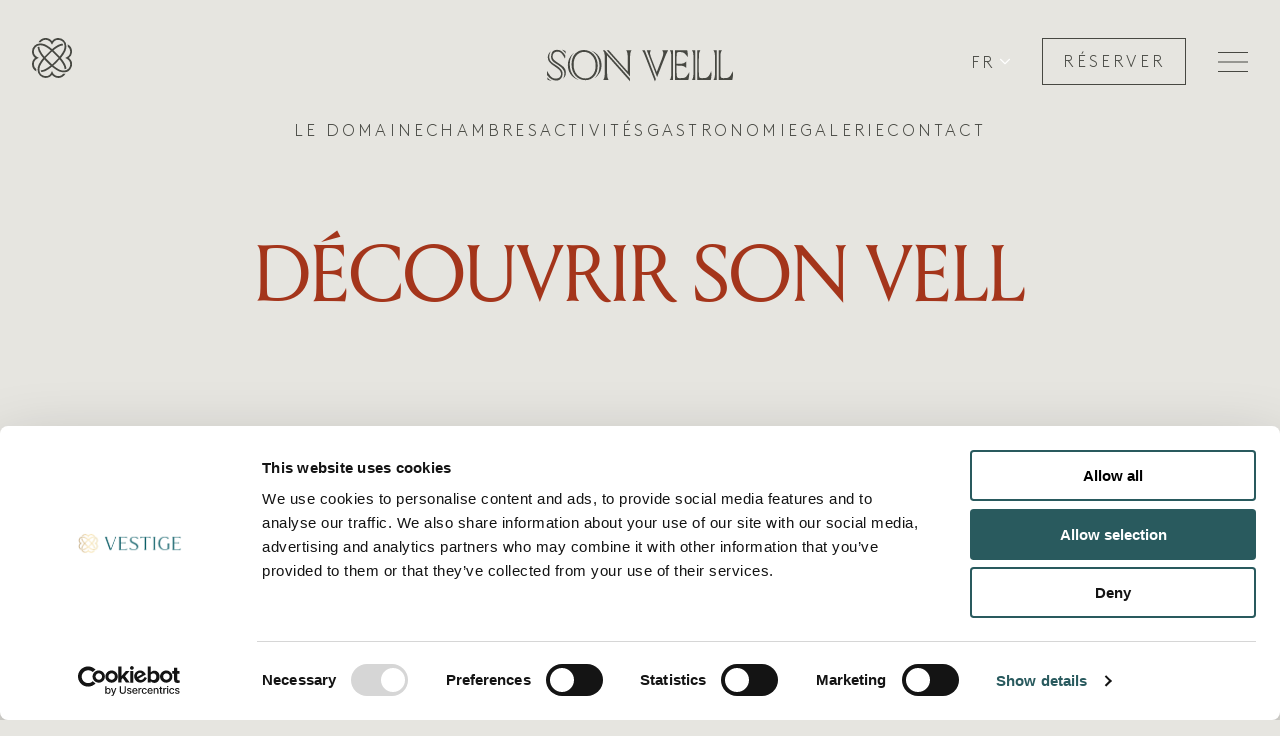

--- FILE ---
content_type: text/html; charset=UTF-8
request_url: https://vestigecollection.com/son-vell/fr/galerie/
body_size: 20051
content:
<!-- 

Program
https://program.studio

-->
<!DOCTYPE html>
<html xmlns="http://www.w3.org/1999/xhtml" lang="fr-FR" xmlns:og="http://ogp.me/ns" xmlns:fb="http://ogp.me/ns/fb">

<head>
        <meta charset="UTF-8">
    <meta name="viewport" content="width=device-width, initial-scale=1.0, minimum-scale=1.0, maximum-scale=1.0, user-scalable=no">
    <meta name="author" content="">
    <meta http-equiv="X-UA-Compatible" content="IE=edge">
    <link rel="profile" href="http://gmpg.org/xfn/11">
    <link rel="pingback" href="https://vestigecollection.com/son-vell/xmlrpc.php">

    <!--[if IE]>
        <script src="https://cdn.jsdelivr.net/html5shiv/3.7.2/html5shiv.min.js"></script>
        <script src="https://cdn.jsdelivr.net/respond/1.4.2/respond.min.js"></script>
    <![endif]-->
            <!-- Google Tag Manager -->
    <script>(function(w,d,s,l,i){w[l]=w[l]||[];w[l].push({'gtm.start':
    new Date().getTime(),event:'gtm.js'});var f=d.getElementsByTagName(s)[0],
    j=d.createElement(s),dl=l!='dataLayer'?'&l='+l:'';j.async=true;j.src=
    'https://www.googletagmanager.com/gtm.js?id='+i+dl;f.parentNode.insertBefore(j,f);
    })(window,document,'script','dataLayer','GTM-KFJPTNQX');</script>
    <!-- End Google Tag Manager -->
	<!-- Mirai script -->
	<script type="text/javascript" src="https://js.mirai.com/mirai-loader/mirai.loader.js"></script>
	<!-- End Mirai script -->
    <meta name='robots' content='index, follow, max-image-preview:large, max-snippet:-1, max-video-preview:-1' />
	<style>img:is([sizes="auto" i], [sizes^="auto," i]) { contain-intrinsic-size: 3000px 1500px }</style>
	
	<!-- This site is optimized with the Yoast SEO plugin v26.5 - https://yoast.com/wordpress/plugins/seo/ -->
	<title>Galerie - Son Vell - Vestige Collection</title>
	<meta name="description" content="Voulez-vous connaître Son Vell ? Découvrez ses incroyables extérieurs et ses chambres exclusives dans cette galerie." />
	<link rel="canonical" href="https://vestigecollection.com/son-vell/fr/galerie/" />
	<meta property="og:locale" content="fr_FR" />
	<meta property="og:type" content="article" />
	<meta property="og:title" content="Galerie - Son Vell - Vestige Collection" />
	<meta property="og:description" content="Voulez-vous connaître Son Vell ? Découvrez ses incroyables extérieurs et ses chambres exclusives dans cette galerie." />
	<meta property="og:url" content="https://vestigecollection.com/son-vell/fr/galerie/" />
	<meta property="og:site_name" content="Son Vell" />
	<meta property="article:modified_time" content="2024-05-24T08:34:32+00:00" />
	<meta name="twitter:card" content="summary_large_image" />
	<script type="application/ld+json" class="yoast-schema-graph">{"@context":"https://schema.org","@graph":[{"@type":"WebPage","@id":"https://vestigecollection.com/son-vell/fr/galerie/","url":"https://vestigecollection.com/son-vell/fr/galerie/","name":"Galerie - Son Vell - Vestige Collection","isPartOf":{"@id":"https://vestigecollection.com/son-vell/fr/#website"},"datePublished":"2023-07-18T11:05:22+00:00","dateModified":"2024-05-24T08:34:32+00:00","description":"Voulez-vous connaître Son Vell ? Découvrez ses incroyables extérieurs et ses chambres exclusives dans cette galerie.","breadcrumb":{"@id":"https://vestigecollection.com/son-vell/fr/galerie/#breadcrumb"},"inLanguage":"fr-FR","potentialAction":[{"@type":"ReadAction","target":["https://vestigecollection.com/son-vell/fr/galerie/"]}]},{"@type":"BreadcrumbList","@id":"https://vestigecollection.com/son-vell/fr/galerie/#breadcrumb","itemListElement":[{"@type":"ListItem","position":1,"name":"Home","item":"https://vestigecollection.com/son-vell/fr/"},{"@type":"ListItem","position":2,"name":"Galerie"}]},{"@type":"WebSite","@id":"https://vestigecollection.com/son-vell/fr/#website","url":"https://vestigecollection.com/son-vell/fr/","name":"Son Vell","description":"Vestige Collection","potentialAction":[{"@type":"SearchAction","target":{"@type":"EntryPoint","urlTemplate":"https://vestigecollection.com/son-vell/fr/?s={search_term_string}"},"query-input":{"@type":"PropertyValueSpecification","valueRequired":true,"valueName":"search_term_string"}}],"inLanguage":"fr-FR"}]}</script>
	<!-- / Yoast SEO plugin. -->


<style id='classic-theme-styles-inline-css' type='text/css'>
/*! This file is auto-generated */
.wp-block-button__link{color:#fff;background-color:#32373c;border-radius:9999px;box-shadow:none;text-decoration:none;padding:calc(.667em + 2px) calc(1.333em + 2px);font-size:1.125em}.wp-block-file__button{background:#32373c;color:#fff;text-decoration:none}
</style>
<link rel='stylesheet' id='wp-components-css' href='https://vestigecollection.com/son-vell/wp-includes/css/dist/components/style.min.css?ver=6.8.3' type='text/css' media='all' />
<link rel='stylesheet' id='wp-preferences-css' href='https://vestigecollection.com/son-vell/wp-includes/css/dist/preferences/style.min.css?ver=6.8.3' type='text/css' media='all' />
<link rel='stylesheet' id='wp-block-editor-css' href='https://vestigecollection.com/son-vell/wp-includes/css/dist/block-editor/style.min.css?ver=6.8.3' type='text/css' media='all' />
<link rel='stylesheet' id='popup-maker-block-library-style-css' href='https://vestigecollection.com/son-vell/wp-content/plugins/popup-maker/dist/packages/block-library-style.css?ver=dbea705cfafe089d65f1' type='text/css' media='all' />
<style id='global-styles-inline-css' type='text/css'>
:root{--wp--preset--aspect-ratio--square: 1;--wp--preset--aspect-ratio--4-3: 4/3;--wp--preset--aspect-ratio--3-4: 3/4;--wp--preset--aspect-ratio--3-2: 3/2;--wp--preset--aspect-ratio--2-3: 2/3;--wp--preset--aspect-ratio--16-9: 16/9;--wp--preset--aspect-ratio--9-16: 9/16;--wp--preset--color--black: #000000;--wp--preset--color--cyan-bluish-gray: #abb8c3;--wp--preset--color--white: #ffffff;--wp--preset--color--pale-pink: #f78da7;--wp--preset--color--vivid-red: #cf2e2e;--wp--preset--color--luminous-vivid-orange: #ff6900;--wp--preset--color--luminous-vivid-amber: #fcb900;--wp--preset--color--light-green-cyan: #7bdcb5;--wp--preset--color--vivid-green-cyan: #00d084;--wp--preset--color--pale-cyan-blue: #8ed1fc;--wp--preset--color--vivid-cyan-blue: #0693e3;--wp--preset--color--vivid-purple: #9b51e0;--wp--preset--gradient--vivid-cyan-blue-to-vivid-purple: linear-gradient(135deg,rgba(6,147,227,1) 0%,rgb(155,81,224) 100%);--wp--preset--gradient--light-green-cyan-to-vivid-green-cyan: linear-gradient(135deg,rgb(122,220,180) 0%,rgb(0,208,130) 100%);--wp--preset--gradient--luminous-vivid-amber-to-luminous-vivid-orange: linear-gradient(135deg,rgba(252,185,0,1) 0%,rgba(255,105,0,1) 100%);--wp--preset--gradient--luminous-vivid-orange-to-vivid-red: linear-gradient(135deg,rgba(255,105,0,1) 0%,rgb(207,46,46) 100%);--wp--preset--gradient--very-light-gray-to-cyan-bluish-gray: linear-gradient(135deg,rgb(238,238,238) 0%,rgb(169,184,195) 100%);--wp--preset--gradient--cool-to-warm-spectrum: linear-gradient(135deg,rgb(74,234,220) 0%,rgb(151,120,209) 20%,rgb(207,42,186) 40%,rgb(238,44,130) 60%,rgb(251,105,98) 80%,rgb(254,248,76) 100%);--wp--preset--gradient--blush-light-purple: linear-gradient(135deg,rgb(255,206,236) 0%,rgb(152,150,240) 100%);--wp--preset--gradient--blush-bordeaux: linear-gradient(135deg,rgb(254,205,165) 0%,rgb(254,45,45) 50%,rgb(107,0,62) 100%);--wp--preset--gradient--luminous-dusk: linear-gradient(135deg,rgb(255,203,112) 0%,rgb(199,81,192) 50%,rgb(65,88,208) 100%);--wp--preset--gradient--pale-ocean: linear-gradient(135deg,rgb(255,245,203) 0%,rgb(182,227,212) 50%,rgb(51,167,181) 100%);--wp--preset--gradient--electric-grass: linear-gradient(135deg,rgb(202,248,128) 0%,rgb(113,206,126) 100%);--wp--preset--gradient--midnight: linear-gradient(135deg,rgb(2,3,129) 0%,rgb(40,116,252) 100%);--wp--preset--font-size--small: 13px;--wp--preset--font-size--medium: 20px;--wp--preset--font-size--large: 36px;--wp--preset--font-size--x-large: 42px;--wp--preset--spacing--20: 0.44rem;--wp--preset--spacing--30: 0.67rem;--wp--preset--spacing--40: 1rem;--wp--preset--spacing--50: 1.5rem;--wp--preset--spacing--60: 2.25rem;--wp--preset--spacing--70: 3.38rem;--wp--preset--spacing--80: 5.06rem;--wp--preset--shadow--natural: 6px 6px 9px rgba(0, 0, 0, 0.2);--wp--preset--shadow--deep: 12px 12px 50px rgba(0, 0, 0, 0.4);--wp--preset--shadow--sharp: 6px 6px 0px rgba(0, 0, 0, 0.2);--wp--preset--shadow--outlined: 6px 6px 0px -3px rgba(255, 255, 255, 1), 6px 6px rgba(0, 0, 0, 1);--wp--preset--shadow--crisp: 6px 6px 0px rgba(0, 0, 0, 1);}:where(.is-layout-flex){gap: 0.5em;}:where(.is-layout-grid){gap: 0.5em;}body .is-layout-flex{display: flex;}.is-layout-flex{flex-wrap: wrap;align-items: center;}.is-layout-flex > :is(*, div){margin: 0;}body .is-layout-grid{display: grid;}.is-layout-grid > :is(*, div){margin: 0;}:where(.wp-block-columns.is-layout-flex){gap: 2em;}:where(.wp-block-columns.is-layout-grid){gap: 2em;}:where(.wp-block-post-template.is-layout-flex){gap: 1.25em;}:where(.wp-block-post-template.is-layout-grid){gap: 1.25em;}.has-black-color{color: var(--wp--preset--color--black) !important;}.has-cyan-bluish-gray-color{color: var(--wp--preset--color--cyan-bluish-gray) !important;}.has-white-color{color: var(--wp--preset--color--white) !important;}.has-pale-pink-color{color: var(--wp--preset--color--pale-pink) !important;}.has-vivid-red-color{color: var(--wp--preset--color--vivid-red) !important;}.has-luminous-vivid-orange-color{color: var(--wp--preset--color--luminous-vivid-orange) !important;}.has-luminous-vivid-amber-color{color: var(--wp--preset--color--luminous-vivid-amber) !important;}.has-light-green-cyan-color{color: var(--wp--preset--color--light-green-cyan) !important;}.has-vivid-green-cyan-color{color: var(--wp--preset--color--vivid-green-cyan) !important;}.has-pale-cyan-blue-color{color: var(--wp--preset--color--pale-cyan-blue) !important;}.has-vivid-cyan-blue-color{color: var(--wp--preset--color--vivid-cyan-blue) !important;}.has-vivid-purple-color{color: var(--wp--preset--color--vivid-purple) !important;}.has-black-background-color{background-color: var(--wp--preset--color--black) !important;}.has-cyan-bluish-gray-background-color{background-color: var(--wp--preset--color--cyan-bluish-gray) !important;}.has-white-background-color{background-color: var(--wp--preset--color--white) !important;}.has-pale-pink-background-color{background-color: var(--wp--preset--color--pale-pink) !important;}.has-vivid-red-background-color{background-color: var(--wp--preset--color--vivid-red) !important;}.has-luminous-vivid-orange-background-color{background-color: var(--wp--preset--color--luminous-vivid-orange) !important;}.has-luminous-vivid-amber-background-color{background-color: var(--wp--preset--color--luminous-vivid-amber) !important;}.has-light-green-cyan-background-color{background-color: var(--wp--preset--color--light-green-cyan) !important;}.has-vivid-green-cyan-background-color{background-color: var(--wp--preset--color--vivid-green-cyan) !important;}.has-pale-cyan-blue-background-color{background-color: var(--wp--preset--color--pale-cyan-blue) !important;}.has-vivid-cyan-blue-background-color{background-color: var(--wp--preset--color--vivid-cyan-blue) !important;}.has-vivid-purple-background-color{background-color: var(--wp--preset--color--vivid-purple) !important;}.has-black-border-color{border-color: var(--wp--preset--color--black) !important;}.has-cyan-bluish-gray-border-color{border-color: var(--wp--preset--color--cyan-bluish-gray) !important;}.has-white-border-color{border-color: var(--wp--preset--color--white) !important;}.has-pale-pink-border-color{border-color: var(--wp--preset--color--pale-pink) !important;}.has-vivid-red-border-color{border-color: var(--wp--preset--color--vivid-red) !important;}.has-luminous-vivid-orange-border-color{border-color: var(--wp--preset--color--luminous-vivid-orange) !important;}.has-luminous-vivid-amber-border-color{border-color: var(--wp--preset--color--luminous-vivid-amber) !important;}.has-light-green-cyan-border-color{border-color: var(--wp--preset--color--light-green-cyan) !important;}.has-vivid-green-cyan-border-color{border-color: var(--wp--preset--color--vivid-green-cyan) !important;}.has-pale-cyan-blue-border-color{border-color: var(--wp--preset--color--pale-cyan-blue) !important;}.has-vivid-cyan-blue-border-color{border-color: var(--wp--preset--color--vivid-cyan-blue) !important;}.has-vivid-purple-border-color{border-color: var(--wp--preset--color--vivid-purple) !important;}.has-vivid-cyan-blue-to-vivid-purple-gradient-background{background: var(--wp--preset--gradient--vivid-cyan-blue-to-vivid-purple) !important;}.has-light-green-cyan-to-vivid-green-cyan-gradient-background{background: var(--wp--preset--gradient--light-green-cyan-to-vivid-green-cyan) !important;}.has-luminous-vivid-amber-to-luminous-vivid-orange-gradient-background{background: var(--wp--preset--gradient--luminous-vivid-amber-to-luminous-vivid-orange) !important;}.has-luminous-vivid-orange-to-vivid-red-gradient-background{background: var(--wp--preset--gradient--luminous-vivid-orange-to-vivid-red) !important;}.has-very-light-gray-to-cyan-bluish-gray-gradient-background{background: var(--wp--preset--gradient--very-light-gray-to-cyan-bluish-gray) !important;}.has-cool-to-warm-spectrum-gradient-background{background: var(--wp--preset--gradient--cool-to-warm-spectrum) !important;}.has-blush-light-purple-gradient-background{background: var(--wp--preset--gradient--blush-light-purple) !important;}.has-blush-bordeaux-gradient-background{background: var(--wp--preset--gradient--blush-bordeaux) !important;}.has-luminous-dusk-gradient-background{background: var(--wp--preset--gradient--luminous-dusk) !important;}.has-pale-ocean-gradient-background{background: var(--wp--preset--gradient--pale-ocean) !important;}.has-electric-grass-gradient-background{background: var(--wp--preset--gradient--electric-grass) !important;}.has-midnight-gradient-background{background: var(--wp--preset--gradient--midnight) !important;}.has-small-font-size{font-size: var(--wp--preset--font-size--small) !important;}.has-medium-font-size{font-size: var(--wp--preset--font-size--medium) !important;}.has-large-font-size{font-size: var(--wp--preset--font-size--large) !important;}.has-x-large-font-size{font-size: var(--wp--preset--font-size--x-large) !important;}
:where(.wp-block-post-template.is-layout-flex){gap: 1.25em;}:where(.wp-block-post-template.is-layout-grid){gap: 1.25em;}
:where(.wp-block-columns.is-layout-flex){gap: 2em;}:where(.wp-block-columns.is-layout-grid){gap: 2em;}
:root :where(.wp-block-pullquote){font-size: 1.5em;line-height: 1.6;}
</style>
<link rel='stylesheet' id='contact-form-7-css' href='https://vestigecollection.com/son-vell/wp-content/plugins/contact-form-7/includes/css/styles.css?ver=6.1.4' type='text/css' media='all' />
<link rel='stylesheet' id='Louize-css' href='https://vestigecollection.com/son-vell/wp-content/themes/son-vell/assets/fonts/Louize/stylesheet.css?ver=1741951630' type='text/css' media='all' />
<link rel='stylesheet' id='Brown-css' href='https://vestigecollection.com/son-vell/wp-content/themes/son-vell/assets/fonts/Brown/stylesheet.css?ver=1741951629' type='text/css' media='all' />
<link rel='stylesheet' id='Jazmin-css' href='https://vestigecollection.com/son-vell/wp-content/themes/son-vell/assets/fonts/Jazmin/stylesheet.css?ver=1741951629' type='text/css' media='all' />
<link rel='stylesheet' id='custom-style-css' href='https://vestigecollection.com/son-vell/wp-content/themes/son-vell/style.css?ver=7.0.4' type='text/css' media='all' />
<link rel='stylesheet' id='app-css-css' href='https://vestigecollection.com/son-vell/wp-content/themes/son-vell/dist/app.css?ver=1741951628' type='text/css' media='all' />
<style id='app-css-inline-css' type='text/css'>

                    .pswp .pswp__button--arrow--left:before{
                        background-image: url('https://vestigecollection.com/son-vell/wp-content/themes/son-vell/assets/imgs/arrow-right.svg');
                    }
                    .pswp .pswp__button--arrow--right:before{
                        background-image: url('https://vestigecollection.com/son-vell/wp-content/themes/son-vell/assets/imgs/arrow-right.svg');
                    }
                    .c-form__field-acceptance label.is-checked:after{
                        background-image: url('https://vestigecollection.com/son-vell/wp-content/themes/son-vell/assets/imgs/contact-form-check-icon.svg');
                    }
                
</style>
<script type="text/javascript" id="wpml-cookie-js-extra">
/* <![CDATA[ */
var wpml_cookies = {"wp-wpml_current_language":{"value":"fr","expires":1,"path":"\/"}};
var wpml_cookies = {"wp-wpml_current_language":{"value":"fr","expires":1,"path":"\/"}};
/* ]]> */
</script>
<script type="text/javascript" src="https://vestigecollection.com/son-vell/wp-content/plugins/sitepress-multilingual-cms/res/js/cookies/language-cookie.js?ver=485900" id="wpml-cookie-js" defer="defer" data-wp-strategy="defer"></script>
<link rel="https://api.w.org/" href="https://vestigecollection.com/son-vell/fr/wp-json/" /><link rel="alternate" title="JSON" type="application/json" href="https://vestigecollection.com/son-vell/fr/wp-json/wp/v2/pages/1191" /><link rel="alternate" title="oEmbed (JSON)" type="application/json+oembed" href="https://vestigecollection.com/son-vell/fr/wp-json/oembed/1.0/embed?url=https%3A%2F%2Fvestigecollection.com%2Fson-vell%2Ffr%2Fgalerie%2F" />
<link rel="alternate" title="oEmbed (XML)" type="text/xml+oembed" href="https://vestigecollection.com/son-vell/fr/wp-json/oembed/1.0/embed?url=https%3A%2F%2Fvestigecollection.com%2Fson-vell%2Ffr%2Fgalerie%2F&#038;format=xml" />
<meta name="generator" content="WPML ver:4.8.5 stt:1,4,2;" />
<link rel="icon" href="https://vestigecollection.com/son-vell/wp-content/uploads/sites/2/2023/07/cropped-favicon_vestige-32x32.png" sizes="32x32" />
<link rel="icon" href="https://vestigecollection.com/son-vell/wp-content/uploads/sites/2/2023/07/cropped-favicon_vestige-192x192.png" sizes="192x192" />
<link rel="apple-touch-icon" href="https://vestigecollection.com/son-vell/wp-content/uploads/sites/2/2023/07/cropped-favicon_vestige-180x180.png" />
<meta name="msapplication-TileImage" content="https://vestigecollection.com/son-vell/wp-content/uploads/sites/2/2023/07/cropped-favicon_vestige-270x270.png" />
    <!-- GOOGLE ADS - Gtag -->
    <script class="cmplz-script" async src="https://www.googletagmanager.com/gtag/js?id=AW-11146092101"></script>
    <script type="text/plain" data-category="statistics"> window.dataLayer = window.dataLayer || []; function gtag(){dataLayer.push(arguments);} gtag('js', new Date()); gtag('config', 'AW-11146092101'); </script>

    <!-- FACEBOOK - Meta Pixel Code -->
    <script type="text/plain" data-category="statistics">
        !function(f,b,e,v,n,t,s)
    {if(f.fbq)return;n=f.fbq=function(){n.callMethod?
    n.callMethod.apply(n,arguments):n.queue.push(arguments)};
    if(!f._fbq)f._fbq=n;n.push=n;n.loaded=!0;n.version='2.0';
    n.queue=[];t=b.createElement(e);t.async=!0;
    t.src=v;s=b.getElementsByTagName(e)[0];
    s.parentNode.insertBefore(t,s)}(window, document,'script',
    'https://connect.facebook.net/en_US/fbevents.js');
    fbq('init', '2211916405670835');
    fbq('track', 'PageView');
    </script>
    <!-- Google tag (gtag.js) -->
    <script class="cmplz-script" async src="https://www.googletagmanager.com/gtag/js?id=G-9ECH3HKF31"></script>
    <script type="text/plain" data-category="statistics"> window.dataLayer = window.dataLayer || []; function gtag(){dataLayer.push(arguments);} gtag('js', new Date()); gtag('config', 'G-9ECH3HKF31'); </script>
</head>

<body class="wp-singular page-template-default page page-id-1191 wp-theme-son-vell js-body chrome osx webkit is-computer" data-barba="wrapper">

    <!--[if lt IE 9]>
        <div class="old-browser-alert">
            <div>You are using an <strong>outdated</strong> browser. Please <a href="http://browsehappy.com/">upgrade your browser</a> to improve your experience.</div>
        </div>
    <![endif]-->
    <!-- Google Tag Manager (noscript) -->
    <noscript><iframe src="https://www.googletagmanager.com/ns.html?id=GTM-KFJPTNQX" height="0" width="0" style="display:none;visibility:hidden"></iframe></noscript>
    <!-- End Google Tag Manager (noscript) -->

    <!-- Mirai Hotel Markup -->
    <div data-mirai-engine="mirai_tr" data-idhotel="100378141" data-init="auto"></div>
    <!-- Mirai Hotel Markup -->

    <!-- DEBUG -->
    <div class="b-debug js-b-debug">
    <div class="b-debug__container o-container">
        <div class="b-debug__col o-col-1@md o-col-1@sm o-col-1@xs">
            <div class="b-debug__inner"></div>
        </div>
        <div class="b-debug__col o-col-1@md o-col-1@sm o-col-1@xs">
            <div class="b-debug__inner"></div>
        </div>
        <div class="b-debug__col o-col-1@md o-col-1@sm o-col-1@xs">
            <div class="b-debug__inner"></div>
        </div>
        <div class="b-debug__col o-col-1@md o-col-1@sm o-col-1@xs">
            <div class="b-debug__inner"></div>
        </div>
        <div class="b-debug__col o-col-1@md o-col-1@sm u-none@xs">
            <div class="b-debug__inner"></div>
        </div>
        <div class="b-debug__col o-col-1@md o-col-1@sm u-none@xs">
            <div class="b-debug__inner"></div>
        </div>
        <div class="b-debug__col o-col-1@md o-col-1@sm u-none@xs">
            <div class="b-debug__inner"></div>
        </div>
        <div class="b-debug__col o-col-1@md o-col-1@sm u-none@xs">
            <div class="b-debug__inner"></div>
        </div>
        <div class="b-debug__col o-col-1@md o-col-1@sm u-none@xs">
            <div class="b-debug__inner"></div>
        </div>
        <div class="b-debug__col o-col-1@md o-col-1@sm u-none@xs">
            <div class="b-debug__inner"></div>
        </div>
        <div class="b-debug__col o-col-1@md o-col-1@sm u-none@xs">
            <div class="b-debug__inner"></div>
        </div>
        <div class="b-debug__col o-col-1@md o-col-1@sm u-none@xs">
            <div class="b-debug__inner"></div>
        </div>
        <div class="b-debug__col o-col-1@md o-col-1@sm o-col-1@xs js-col-1">
            <div class="b-debug__inner js-col-1-inner"></div>
        </div>
    </div>
</div>

    <!-- LOADER -->
    <div class="b-loader js-b-loader">
    <div class='b-loader__item | b-loader__item--alt'></div>
</div>
    <!-- HEADER -->
    
<header class="b-header | js-b-header | ">
    <div class="b-header__container | o-container">
        <div class="b-header__col | o-col-12@md | o-col-8@sm | o-col-4@xs">
            <div class="b-header__wrapper">

                <!-- LOGO WEBSITE -->
                <div class="b-header__box-logo">
                    <a class="b-header__logo | js-b-header__logo" href="https://vestigecollection.com" title="Son Vell" rel="home">
                        <svg xmlns="http://www.w3.org/2000/svg" viewBox="0 0 40 40" width="40" height="40">
                            <!-- <defs><style>.cls-1,.cls-2{fill:#e6e5e0;}.cls-1{fill-rule:evenodd;}</style></defs> -->
                            <path d="M13.92,19.57l5.79-5.79a.56.56,0,0,1,.79,0l5.79,5.79a.56.56,0,0,1,0,.79L20.5,26.15a.56.56,0,0,1-.79,0l-5.79-5.79A.56.56,0,0,1,13.92,19.57ZM0,26.2a8.25,8.25,0,0,0,4.39,7.22,9.8,9.8,0,0,1-.12-1.54c0-.25,0-.49,0-.73A6.42,6.42,0,0,1,1.85,26.2a6.21,6.21,0,0,1,3.39-5.52l1.59-.82L5.24,19a6.2,6.2,0,0,1-3.39-5.51A6.27,6.27,0,0,1,8.11,7.26c3.45,0,5.34,1.34,7.7,2.89.26.17,2,1.45,2.89,2.22-.2.12-6.24,6.21-6.29,6.27-.74-.83-2-2.57-2.17-2.83-1.41-2.15-2.71-4.33-2.92-7.14a4.56,4.56,0,0,0-1.81.6A16.89,16.89,0,0,0,8.7,16.83c.17.25,1.59,2.21,2.46,3.18-.83.94-2.21,2.85-2.38,3.1-1.64,2.5-3.2,4.86-3.2,8.72a8.12,8.12,0,0,0,8.11,8.11A8,8,0,0,0,20,36.83a8.06,8.06,0,0,0,13.51-1.22,9.58,9.58,0,0,1-1.53.12l-.73,0a6.21,6.21,0,0,1-10.43-1L20,33.11l-.82,1.58A6.22,6.22,0,0,1,7.44,31.83c0-3.45,1.33-5.34,2.89-7.7.16-.26,1.38-1.95,2.08-2.75,2,2.14,5.94,6,6.11,6.13-.78.69-2.45,1.88-2.71,2-2.15,1.42-4.18,2.66-7,2.87a4.79,4.79,0,0,0,.6,1.8,15.25,15.25,0,0,0,7.41-3.12c.25-.17,2.19-1.57,3.14-2.42,1,.9,3,2.35,3.25,2.52,2.5,1.64,4.86,3.19,8.72,3.19a8.07,8.07,0,0,0,5-14.44,8.06,8.06,0,0,0,3.11-6.34,8.37,8.37,0,0,0-4.44-7.27,9.7,9.7,0,0,1,.12,1.54c0,.25,0,.49,0,.73a6.55,6.55,0,0,1,2.49,5,6.21,6.21,0,0,1-3.4,5.52L33.22,20l1.58.82a6.2,6.2,0,0,1,3.4,5.52,6.27,6.27,0,0,1-6.26,6.26c-3.45,0-5.34-1.34-7.7-2.89-.26-.17-2-1.43-2.84-2.17.17-.1,4.17-4,6.18-6.2.74.83,2,2.57,2.16,2.83,1.41,2.15,2.68,4.14,2.89,7a4.9,4.9,0,0,0,1.81-.6c-.33-3-1.72-5.21-3.15-7.38-.17-.25-1.59-2.21-2.46-3.18.83-.94,2.21-2.85,2.38-3.1,1.64-2.5,3.19-4.86,3.19-8.72A8.11,8.11,0,0,0,26.3,0,8,8,0,0,0,20,3.11,8.07,8.07,0,0,0,6.44,4.33,9.7,9.7,0,0,1,8,4.21l.73,0a6.21,6.21,0,0,1,10.42,1L20,6.83l.83-1.59A6.23,6.23,0,0,1,32.55,8.11c0,3.45-1.34,5.34-2.89,7.7-.17.26-1.38,2-2.08,2.74-.12-.22-6.07-6.12-6.13-6.18.81-.71,2.53-1.95,2.78-2.12,2.16-1.41,4-2.64,6.86-2.85a4.9,4.9,0,0,0-.6-1.81c-3,.33-5.1,1.69-7.27,3.11-.26.17-2.19,1.57-3.14,2.42-1-.89-3-2.35-3.25-2.52C14.33,7,12,5.41,8.11,5.41A8.12,8.12,0,0,0,0,13.52a8,8,0,0,0,3.11,6.34A8,8,0,0,0,0,26.2Z"/>
                        </svg>                    
                    </a>
                    <a class="b-header__logo-full | js-b-header__logo" href="https://vestigecollection.com" title="Son Vell" rel="home">
                        <svg version="1.2" xmlns="http://www.w3.org/2000/svg" viewBox="0 0 164 40" width="164" height="40">
                            <path id="Layer" class="s0" d="m41.8 7.4c-1.1 0.6-1.4 2-1.7 2.9l-8 22.2h-2.8l-7.8-22.3c-0.2-0.6-0.5-2.1-1.7-2.8h4.5c-0.9 0.6-0.7 1.3-0.2 2.8l7.4 21 7.6-21c0.5-1.5 0.6-2.2-0.2-2.8z"/>
                            <path id="Layer" class="s0" d="m62.1 29.9v2.6h-15.5c0.7-0.6 0.8-1.5 0.8-3.3v-18.5c0-1.7-0.1-2.7-0.8-3.3h15.4v2.6h-0.1c-0.5-1.1-2.9-1.7-4.6-1.7h-7.3v10.1h6.1c1.5 0 2.5-0.2 3.1-0.8v2.3c-0.6-0.5-1.6-0.7-3.1-0.7h-6.1v12.4h7.4c1.7 0 4-0.6 4.6-1.7h0.1z"/>
                            <path id="Layer" class="s0" d="m66.8 30.7l0.7-2.1c1.6 2 4.4 3.3 7.5 3.3 3.7 0 5.9-1.7 5.9-4.6 0-7.3-13-6.2-13-13.8 0-3.9 3.2-6.3 7.9-6.3 2.7 0 5.5 0.8 7.3 2.1l-0.7 2.1h-0.1q-2.6-3.3-6.6-3.3c-3.4 0-5.6 1.8-5.6 4.5 0 6.4 13.1 5.4 13.1 13.7 0 4-3.2 6.4-8.2 6.4-3 0-6.5-0.8-8.2-2z"/>
                            <path id="Layer" class="s0" d="m106.9 10h-0.1c-0.6-1.1-3-1.7-4.6-1.7h-3.8v20.9c0 1.8 0.2 2.7 0.9 3.3h-4.3c0.7-0.6 0.9-1.5 0.9-3.3v-20.9h-3.5c-1.6 0-4 0.6-4.5 1.7h-0.1v-2.6h19.1v2.6z"/>
                            <path id="Layer" class="s0" d="m116.2 32.5h-4.3c0.7-0.6 0.8-1.5 0.8-3.3v-18.5c0-1.7-0.1-2.7-0.8-3.3h4.3c-0.7 0.6-0.9 1.6-0.9 3.3v18.5c0 1.8 0.2 2.7 0.9 3.3z"/>
                            <path id="Layer" class="s0" d="m124.7 19.8c0 7.1 3.9 12 9.2 12 2.3 0 4.2-0.5 5.9-1.8v-6.3c0-1.8-0.3-2.8-1-3.4h4.4c-0.7 0.6-1 1.6-1 3.4v6.6c-2 1.4-5.5 2.4-8.3 2.4-7.1 0-12.1-5.5-12.1-12.7 0-7.2 5.1-12.8 12.2-12.8 2.8 0 5.4 0.9 7.1 2l-0.7 2.4c-1-2-3.9-3.5-6.3-3.5-5.4 0-9.4 4.5-9.4 11.7z"/>
                            <path id="Layer" class="s0" d="m164 29.9v2.6h-15.5c0.7-0.6 0.9-1.5 0.9-3.3v-18.5c0-1.7-0.2-2.7-0.9-3.3h15.5v2.6h-0.1c-0.6-1.1-3-1.7-4.6-1.7h-7.4v10.1h6.1c1.5 0 2.6-0.2 3.2-0.8v2.3c-0.6-0.5-1.7-0.7-3.2-0.7h-6.1v12.4h7.4c1.7 0 4-0.6 4.6-1.7h0.1z"/>
                        </svg>
                    </a>
                </div>
                
                <!-- LOGO SON VELL -->
                <div class="b-header__box-logo-site">
                    <a class="b-header__logo-site | js-b-header__logo" href="https://vestigecollection.com/son-vell/fr/" title="Son Vell" rel="home">
                        <svg xmlns="http://www.w3.org/2000/svg" width="186" height="33" viewBox="0 0 186 33" fill="none">
                        <path d="M57.45 30.992a26.142 26.142 0 0 1 1.447-.064c.317 0 .805.02 1.49.064.83.053 1.075.064 1.134.064h.142c-.821-1.058-1.307-2.585-1.443-4.543-.086-.992-.13-2.571-.13-4.695V6.475l22.921 25.85c-.049-.816-.022-1.65-.047-2.797L57.695 1.284a57.011 57.011 0 0 1-1.691-.071c.961 1.313 1.519 2.908 1.657 4.743.058 1.256.086 2.806.086 4.61v11.251c0 2.123-.044 3.704-.13 4.696-.137 1.956-.622 3.483-1.442 4.541h.142c.084 0 .466-.02 1.134-.063l-.002.001ZM84.497 1.2c-.082 0-.463.02-1.134.064-.672.043-1.174.064-1.49.064-.29 0-.777-.023-1.448-.064a38.672 38.672 0 0 0-1.134-.064h-.141c.82 1.06 1.305 2.586 1.442 4.543.086.96.13 2.54.13 4.694v12.06L61.867 1.328c-.766 0-1.497-.005-2.177-.016l23.392 26.183c-.012-.941-.018-1.974-.018-3.077v-13.98c0-2.15.044-3.73.13-4.697.136-1.955.621-3.482 1.442-4.542h-.142l.002.002Zm12.901.064a40.855 40.855 0 0 0-1.63-.064h-.526c1.074 1.996 1.844 3.527 2.293 4.554l1.808 4.607 8.58 22.094.932-2.388-11.02-28.78c-.137-.008-.281-.014-.436-.021l-.001-.002Zm23.697-.064h-.401c-.225 0-.605.02-1.133.064-.53.043-.887.064-1.061.064-.174 0-.603-.023-1.276-.064a27.08 27.08 0 0 0-1.478-.064h-.529c.71 1.372 1.056 2.318 1.056 2.887 0 1.396-.538 3.487-1.599 6.214l-4.908 12.766-4.908-12.766c-1.231-3.12-1.857-5.269-1.857-6.385 0-.347.268-1.237.818-2.718h-.548c-.253 0-.779.021-1.565.064-.786.043-1.331.064-1.618.064-.073 0-.166-.001-.275-.004l10.293 26.831 6.926-17.752 1.893-4.689a89.455 89.455 0 0 1 2.169-4.514l.001.002Zm3.853 29.748c.453-.022.807-.037 1.066-.048V1.31a170.88 170.88 0 0 1-1.066-.049 47.382 47.382 0 0 0-2.017-.064h-.142c.821 1.06 1.305 2.587 1.443 4.543.085.963.129 2.544.129 4.695v11.337c0 2.153-.044 3.733-.129 4.698-.138 1.955-.623 3.482-1.443 4.541h.142c.452 0 1.13-.02 2.017-.064Zm10.555-29.62h-7.593v29.556c6.044.003 10.554.074 13.411.21.642-2.704.968-5.036.968-6.933 0-.494-.008-.813-.018-1.02-1.179 1.903-2.041 3.212-2.56 3.89-.844 1.096-1.922 1.74-3.204 1.912-1.088.142-2.409.214-3.927.214-1.01 0-1.686-.16-2.065-.492-.382-.332-.625-1.007-.742-2.065-.116-1.02-.173-2.586-.173-4.655v-5.339h.097c2.229 0 4.012.072 5.301.214.869.116 1.625.341 2.25.672.579.307 1.261.8 2.029 1.47v-.213c0-.367-.021-.939-.064-1.7a39.503 39.503 0 0 1-.065-1.369c0-.202.021-.65.065-1.37.042-.703.064-1.246.064-1.614v-.262c-.873.726-1.591 1.25-2.135 1.56-.582.333-1.305.544-2.146.63-1.115.115-2.898.172-5.301.172h-.096v-5.21c0-2.04.043-3.52.129-4.4.059-.911.231-1.484.526-1.746.293-.26.942-.386 1.979-.386 1.347 0 2.427.101 3.207.301 1.016.259 1.841.697 2.453 1.305.608.548 1.604 1.787 2.959 3.68.01-.162.017-.414.017-.8a35.15 35.15 0 0 0-.586-6.334c-1.111.08-2.718.12-4.781.12l.001.002Zm12.656-.015c-.261-.012-.622-.027-1.086-.05a47.365 47.365 0 0 0-2.017-.063h-.142c.82 1.058 1.305 2.585 1.443 4.543.085.962.129 2.542.129 4.694v11.338c0 2.154-.044 3.734-.129 4.697-.138 1.957-.623 3.484-1.443 4.542h.142c.342 0 1.016-.021 2.06-.064.395-.017.741-.03 1.043-.04V1.314Zm3.143-.049c-.477.024-.845.04-1.103.05v29.572l.218-.002c5.828 0 10.306.071 13.306.21.497-1.642.748-3.544.748-5.654 0-1.218-.105-2.31-.313-3.254-.819 2.097-1.625 3.683-2.394 4.717-.814 1.096-1.862 1.768-3.114 1.998-1.008.172-2.287.258-3.804.258-1.066 0-1.771-.162-2.15-.492-.382-.333-.61-1.009-.699-2.068-.086-.85-.129-2.417-.129-4.654V10.437c0-.585.029-2.208.086-4.69.082-1.785.599-3.314 1.534-4.547h-.19c-.452 0-1.124.02-1.996.064Zm18.384.049c-.261-.012-.621-.027-1.086-.05a47.365 47.365 0 0 0-2.017-.063h-.142c.82 1.058 1.306 2.585 1.443 4.543.086.962.129 2.542.129 4.694v11.338c0 2.154-.043 3.734-.129 4.697-.137 1.957-.623 3.484-1.443 4.542h.142c.343 0 1.016-.021 2.061-.064.394-.017.741-.03 1.042-.04V1.314Zm3.144-.049c-.477.024-.845.04-1.103.05v29.572l.217-.002c5.829 0 10.306.071 13.307.21.496-1.642.748-3.544.748-5.654 0-1.218-.106-2.31-.313-3.254-.82 2.097-1.626 3.683-2.395 4.717-.814 1.096-1.862 1.768-3.114 1.998-1.008.172-2.286.258-3.803.258-1.067 0-1.772-.162-2.151-.492-.381-.333-.61-1.009-.699-2.068-.085-.85-.129-2.417-.129-4.654V10.437c0-.585.03-2.208.086-4.69.083-1.785.599-3.314 1.534-4.547h-.19c-.451 0-1.124.02-1.995.064ZM14.68.64c1.803 1.045 3.108 2.674 3.99 3.944a50.266 50.266 0 0 0-.117-2.552A17.367 17.367 0 0 0 14.68.64ZM.098 22.009A21.073 21.073 0 0 0 0 23.905c0 .733.042 1.508.124 2.303 2.635 3.485 5.907 5.404 9.216 5.404.094 0 .186-.003.278-.007.447-.035.879-.088 1.283-.159 2.99-.659 4.71-3.215 4.71-7.01 0-2.817-2.223-5.46-7.207-8.57-3.003-1.875-6.108-3.813-6.108-7.855 0-2.343.498-4.213 1.484-5.573a9.586 9.586 0 0 0-.458.359C1.66 4.19.818 6.017.818 8.22c0 1.873.528 3.472 1.57 4.756a12.265 12.265 0 0 0 1.88 1.947c.942.763 2.227 1.693 3.82 2.764 2.29 1.56 3.874 2.843 4.708 3.81.814.894 1.228 2.035 1.228 3.386 0 1.352-.466 2.556-1.387 3.395-.916.837-2.19 1.261-3.787 1.261-1.3 0-2.394-.225-3.249-.672-.854-.445-1.696-1.191-2.505-2.22A41.3 41.3 0 0 1 .1 22.008H.098Z" fill="#474842"/>
                        <path d="M18.893 23.692c0-2.04-.686-3.839-2.04-5.349a13.497 13.497 0 0 0-1.878-1.692l-.005-.003c-.682-.563-1.894-1.421-3.605-2.55-2.09-1.418-3.482-2.453-4.143-3.08C6.145 9.982 5.6 8.784 5.6 7.456c0-1.413.459-2.576 1.362-3.457.904-.88 2.099-1.328 3.553-1.328 1.654 0 3.127.713 4.374 2.12.969 1.098 2.003 2.729 3.077 4.854.194-.877.31-1.899.35-3.046C16.546 3.805 14.303.833 10.15.833S4.082 3.315 4.082 8.01c0 3.553 2.764 5.277 5.69 7.103 3.55 2.217 7.625 5.279 7.625 9.322 0 2.116-.525 3.944-1.526 5.332.121-.088.238-.178.348-.268 1.774-1.48 2.675-3.434 2.675-5.808ZM.638 30.753c1.204.488 2.497.85 3.851 1.079-1.548-.78-3.004-1.938-4.34-3.452.13.779.294 1.574.49 2.371v.002Zm20.214-14.604c0 4.554 1.524 8.317 4.53 11.183 1.945 1.855 4.298 3.122 7.01 3.78-1.981-.758-3.767-1.974-5.322-3.626-2.847-3.06-4.291-7.107-4.291-12.033 0-4.925 1.261-8.465 3.751-11.22.13-.14.26-.275.393-.407-.504.38-.99.79-1.454 1.227-3.062 2.922-4.616 6.656-4.616 11.097l-.001-.001Zm33.69 0c0-4.413-1.538-8.132-4.574-11.055a15.058 15.058 0 0 0-6.19-3.7c1.654.782 3.157 1.92 4.478 3.392 2.808 3.057 4.231 7.035 4.231 11.824 0 4.79-1.223 8.29-3.636 11.111a13.13 13.13 0 0 1-1.829 1.787 16.252 16.252 0 0 0 2.946-2.261c3.034-2.95 4.574-6.685 4.574-11.098Z" fill="#474842"/>
                        <path d="M47.292 27.15c2.274-2.656 3.426-6.202 3.426-10.538 0-4.563-1.346-8.34-4.003-11.232C44.103 2.47 40.813.994 36.937.994c-3.526 0-6.51 1.29-8.872 3.834-2.335 2.585-3.518 6.16-3.518 10.625 0 4.696 1.364 8.543 4.053 11.43 2.68 2.846 6.042 4.29 9.994 4.29 3.518 0 6.444-1.354 8.697-4.02v-.002Zm-1.54-1.309c-1.903 2.37-4.373 3.574-7.346 3.574-3.312 0-6.129-1.273-8.374-3.783-2.243-2.535-3.38-5.897-3.38-9.994 0-4.096.992-7.03 2.949-9.31 1.99-2.258 4.504-3.402 7.472-3.402 3.255 0 6.016 1.301 8.205 3.87 2.213 2.535 3.335 5.84 3.335 9.821 0 3.982-.963 6.888-2.86 9.224Z" fill="#474842"/>
                        </svg>
                    </a>
                </div>

                <!-- INFO -->
                <div class="b-header__right">
                                <div class="b-languages">
                <div class="b-languages__button">fr                    <div class="b-languages__icon">
                        <svg xmlns="http://www.w3.org/2000/svg" xmlns:xlink="http://www.w3.org/1999/xlink" x="0px" y="0px" 
                            viewBox="0 0 185.344 185.344" style="enable-background:new 0 0 185.344 185.344;" xml:space="preserve">
                            <g>
                                <path class="langs-fill" d="M92.672,144.373c-2.752,0-5.493-1.044-7.593-3.138L3.145,59.301c-4.194-4.199-4.194-10.992,0-15.18
                                    c4.194-4.199,10.987-4.199,15.18,0l74.347,74.341l74.347-74.341c4.194-4.199,10.987-4.199,15.18,0
                                    c4.194,4.194,4.194,10.981,0,15.18l-81.939,81.934C98.166,143.329,95.419,144.373,92.672,144.373z"/>
                            </g>
                        </svg>                    
                    </div>
                </div>
                <ul class="b-languages__list">
                                                        <li class="b-languages__lang icl-es">
                                        <a class="js-link-refresh" href="https://vestigecollection.com/son-vell/es/galeria/">es</a>                                    </li>
                                                                    <li class="b-languages__lang icl-en">
                                        <a class="js-link-refresh" href="https://vestigecollection.com/son-vell/gallery/">en</a>                                    </li>
                                                </ul>
            </div>
                            <div class="b-header__wrapper-booking">
                        <a class="b-header__booking | o-font-display-button" target="_blank" href="https://vestigecollection.com/mirai/bookingstep1.html?lang=fr&amp;idtokenprovider=100378141&amp;nights=1&amp;checkin=05%2F07%2F2023&amp;step=1&amp;home=http%3A%2F%2Fvestigecollection.com%2F&amp;currency=EUR#noAvailability">RÉSERVER</a>
                    </div>
                    <!-- BURGUER ICON -->
                    <div class="b-header__wrapper-hamburguer">
                        <div class="b-header__hamburguer | js-b-header__hamburguer | js-toggle-menu-dropdown">
                            <div class="b-header__hamburguer-line | b-header__hamburguer-line--1"></div>
                            <div class="b-header__hamburguer-line | b-header__hamburguer-line--2"></div>
                            <div class="b-header__hamburguer-line | b-header__hamburguer-line--3"></div>
                        </div>
                    </div>
                </div>
            </div>

            <div class="b-header__wrapper-menu">
                <!-- MENU SON VELL -->
                <nav class="b-header__nav" role="navigation">
                    <ul id="menu-header-menu" class="nav b-header__menu main-menu menu-depth-0"><li id="nav-menu-item-828" class="main-menu-item  menu-item-even menu-item-depth-0 menu-item menu-item-type-post_type menu-item-object-page js-the-id-1184"><a href="https://vestigecollection.com/son-vell/fr/le-domaine/" class="menu-link js-menu-dropdown-img-menu-target main-menu-link"><span>Le Domaine</span></a></li>
<li id="nav-menu-item-824" class="main-menu-item  menu-item-even menu-item-depth-0 menu-item menu-item-type-post_type menu-item-object-page js-the-id-1200"><a href="https://vestigecollection.com/son-vell/fr/chambres/" class="menu-link js-menu-dropdown-img-menu-target main-menu-link"><span>Chambres</span></a></li>
<li id="nav-menu-item-823" class="main-menu-item  menu-item-even menu-item-depth-0 menu-item menu-item-type-post_type menu-item-object-page js-the-id-1197"><a href="https://vestigecollection.com/son-vell/fr/activites/" class="menu-link js-menu-dropdown-img-menu-target main-menu-link"><span>Activités</span></a></li>
<li id="nav-menu-item-825" class="main-menu-item  menu-item-even menu-item-depth-0 menu-item menu-item-type-post_type menu-item-object-page js-the-id-1194"><a href="https://vestigecollection.com/son-vell/fr/cuisine/" class="menu-link js-menu-dropdown-img-menu-target main-menu-link"><span>Gastronomie</span></a></li>
<li id="nav-menu-item-826" class="main-menu-item  menu-item-even menu-item-depth-0 menu-item menu-item-type-post_type menu-item-object-page current-menu-item page_item page-item-1191 current_page_item js-the-id-1191"><a href="https://vestigecollection.com/son-vell/fr/galerie/" class="menu-link js-menu-dropdown-img-menu-target main-menu-link"><span>Galerie</span></a></li>
<li id="nav-menu-item-827" class="main-menu-item  menu-item-even menu-item-depth-0 menu-item menu-item-type-post_type menu-item-object-page js-the-id-1189"><a href="https://vestigecollection.com/son-vell/fr/contact/" class="menu-link js-menu-dropdown-img-menu-target main-menu-link"><span>Contact</span></a></li>
</ul>                </nav>
                <!-- MENU GLOBAL -->
                <div class="b-header__wrapper-menu-global">
                    <div class="b-header__menu-global | o-font-menu-dropdown-body">
                        <div class="b-header__menu-global-open js-menu-global">menú global</div>
                        <a class="b-header__menu-global-link" href="https://vestigecollection.com/">inicio vestige</a>
                    </div>
                </div>
            </div>
        </div>
    </div>
</header>
    <!-- MENU DROPDOWN -->

    <div class="b-menu-dropdown js-b-menu-dropdown">

    <div class="b-menu-dropdown__wrapper">

        <div class="b-menu-dropdown__container o-container">
            <div class="b-menu-dropdown__col | o-col-12@md o-col-8@sm o-col-4@xs">
                <div class="b-menu-dropdown__inner">
                    <div class="b-menu-dropdown__wrapper-menu | js-b-menu-dropdown-menu">
                        <div class="b-menu-dropdown__menu">
                            <nav class="b-menu-dropdown__nav" role="navigation">
                                <ul id="menu-header-menu-vestige-french" class="nav b-menu-dropdown__menu main-menu menu-depth-0 | o-font-menu-dropdown-title"><li id="nav-menu-item-1379" class="main-menu-item  menu-item-even menu-item-depth-0 menu-item menu-item-type-post_type menu-item-object-page js-the-id-1253"><a href="https://vestigecollection.com/fr/a-propos-de-nous/" class="menu-link js-menu-dropdown-img-menu-target main-menu-link"><span>A propos de nous</span></a></li>
<li id="nav-menu-item-1380" class="main-menu-item  menu-item-even menu-item-depth-0 menu-item menu-item-type-post_type menu-item-object-page js-the-id-1268"><a href="https://vestigecollection.com/fr/collection/" class="menu-link js-menu-dropdown-img-menu-target main-menu-link"><span>Collection</span></a></li>
<li id="nav-menu-item-1381" class="main-menu-item  menu-item-even menu-item-depth-0 menu-item menu-item-type-post_type menu-item-object-page js-the-id-1274"><a href="https://vestigecollection.com/fr/architecture-et-restauration/" class="menu-link js-menu-dropdown-img-menu-target main-menu-link"><span>Architecture et Restauration</span></a></li>
<li id="nav-menu-item-1382" class="main-menu-item  menu-item-even menu-item-depth-0 menu-item menu-item-type-post_type menu-item-object-page js-the-id-1261"><a href="https://vestigecollection.com/fr/experience/" class="menu-link js-menu-dropdown-img-menu-target main-menu-link"><span>Expérience</span></a></li>
<li id="nav-menu-item-1383" class="main-menu-item  menu-item-even menu-item-depth-0 menu-item menu-item-type-post_type menu-item-object-page js-the-id-1257"><a href="https://vestigecollection.com/fr/ecoresponsabilite/" class="menu-link js-menu-dropdown-img-menu-target main-menu-link"><span>Écoresponsabilité</span></a></li>
</ul>                            </nav>
                        </div>
                    </div>
                </div>
            </div>
        </div>

        <div class="b-menu-dropdown__wrapper-links | o-font-menu-dropdown-body | o-col-12@md o-col-8@sm o-col-4@xs">
                            <div class="b-menu-dropdown__wrapper-link">
                    <a class="b-menu-dropdown__link" href="https://vestigecollection.com/fr/vestige-blog/" target="">VESTIGE BLOG</a>
                </div>
                            <div class="b-menu-dropdown__wrapper-link">
                    <a class="b-menu-dropdown__link" href="https://vestigecollection.com/fr/contact/" target="">CONTACT</a>
                </div>
                    </div>

    </div>

</div>


    <main id="rp-barba-container" data-barba="container" data-barba-namespace="galerie" data-the-id="1191">

        <div class="rp-main">

            <div id="smooth-wrapper">

                <div id="smooth-content">
    <section class="o-main s-template-default">

                <!-- C TEXT -->
    <div class="c-text | js-c-text |   | js-anim-item" >
        <div class="c-text__inner | o-bg-color-background-light | o-color-black | o-pt-64@md o-pt-64@sm o-pt-64@xs" >

                                    <div class="c-text__container o-container">                    
                                <div class="o-col-10@md o-col-push-1@md o-col-8@sm | o-col-4@xs o-text-align--center">
                                    <div class="c-text__col--overline">
                                        <div class="c-text__wrapper">
                                                                                    </div>
                                    </div>
                                    <div class="c-text__col--texts">
                                        <div class="c-text__wrapper">
                                                                                                                                    <div class="c-text__wrapper-buttons">
                                                                                                                                            </div>
                                        </div>
                                    </div>
                                </div>
                            </div>
                                </div>
    </div>
        <!-- C TEXT -->
    <div class="c-text | js-c-text |   | js-anim-item" >
        <div class="c-text__inner | o-bg-color-background-light | o-color-black | o-pt-160@md o-pb-48@md o-pt-128@sm o-pb-48@sm o-pt-80@xs o-pb-24@xs" >

                                    <div class="c-text__container o-container">                    
                                <div class="o-col-10@md o-col-push-1@md o-col-8@sm | o-col-4@xs o-text-align--center">
                                    <div class="c-text__col--overline">
                                        <div class="c-text__wrapper">
                                                                                            <div class="c-text__wrapper-title | o-font-display-1" >
                                                    <div class="c-text__title">DÉCOUVRIR SON VELL</div>
                                                </div>
                                                                                    </div>
                                    </div>
                                    <div class="c-text__col--texts">
                                        <div class="c-text__wrapper">
                                                                                                                                    <div class="c-text__wrapper-buttons">
                                                                                                                                            </div>
                                        </div>
                                    </div>
                                </div>
                            </div>
                                </div>
    </div>

        <!-- C NAV -->
            <div 
                                class="c-nav   | js-anim-item"
                data-scroll-section 
            >
                <div 
                    class="c-nav__inner o-bg-color-background-light | o-color-black | o-pb-80@md o-pb-48@sm o-pb-48@xs"
                    data-scroll
                >
                
                    <div class="c-nav__container | o-container">
                        <div class="c-nav__col | o-col-12@md | o-col-8@sm | o-col-4@sm">
                            <div class="c-nav__wrapper">

                                                                                <!-- All -->
                                                <div class="c-nav__item">
                                                    <span class="c-nav__item-link | o-font-display-button | js-gallery__term is-active" data-term=".all">View all</span>
                                                </div>
                                                                                                <div class="c-nav__item">
                                                        <span class="c-nav__item-link | o-font-display-button | js-gallery__term" data-term=".exterieur">EXTÉRIEUR</span>
                                                    </div>
                                                                                                    <div class="c-nav__item">
                                                        <span class="c-nav__item-link | o-font-display-button | js-gallery__term" data-term=".interieur">INTERIEUR</span>
                                                    </div>
                                                                            </div>
                        </div>
                    </div>

                </div>
            </div> 

        
        <!-- C GALLERY -->
        <div
                        class="c-gallery |  o-bg-color-background-light | o-color-black o-pb-160@md o-pb-128@sm o-pb-80@xs | js-anim-item js-c-gallery | is-inview"
            data-scroll-section
        >
            <div class="c-gallery__inner | js-c-gallery__inner">
                <div class="c-gallery__container | o-container">
                    <div class="c-gallery__col | o-col-12@md | o-col-8@sm | o-col-4@xs">
                        <div class="c-gallery__wrapper">
                            <div class="c-gallery__grid | js-c-gallery__grid" >
                                <div class="grid-sizer"></div>
                                <div class="gutter-sizer"></div>
                                            <a class="c-gallery-item | js-c-gallery-item | grid-item | all exterieur"
                href="https://vestigecollection.com/son-vell/wp-content/uploads/sites/2/2024/05/SonVell_gallery-1.jpg"
                data-pswp-width="1900"
                data-pswp-height="1268"
                data-pswp-caption="SONVELL EXTÉRIEUR"
                target="_blank"
            >
                <div class="c-gallery-item__inner"> 
                    <img width="1200" height="801" src="https://vestigecollection.com/son-vell/wp-content/uploads/sites/2/2024/05/SonVell_gallery-1-1200x801.jpg" class="c-gallery-item__image | js-c-gallery-item__image" alt="SONVELL OUTDOOR gallery" data-speed="0.95" decoding="async" fetchpriority="high" srcset="https://vestigecollection.com/son-vell/wp-content/uploads/sites/2/2024/05/SonVell_gallery-1-1200x801.jpg 1200w, https://vestigecollection.com/son-vell/wp-content/uploads/sites/2/2024/05/SonVell_gallery-1-300x200.jpg 300w, https://vestigecollection.com/son-vell/wp-content/uploads/sites/2/2024/05/SonVell_gallery-1-1024x683.jpg 1024w, https://vestigecollection.com/son-vell/wp-content/uploads/sites/2/2024/05/SonVell_gallery-1-768x513.jpg 768w, https://vestigecollection.com/son-vell/wp-content/uploads/sites/2/2024/05/SonVell_gallery-1-1536x1025.jpg 1536w, https://vestigecollection.com/son-vell/wp-content/uploads/sites/2/2024/05/SonVell_gallery-1-600x400.jpg 600w, https://vestigecollection.com/son-vell/wp-content/uploads/sites/2/2024/05/SonVell_gallery-1-1600x1068.jpg 1600w, https://vestigecollection.com/son-vell/wp-content/uploads/sites/2/2024/05/SonVell_gallery-1.jpg 1900w" sizes="(max-width: 1200px) 100vw, 1200px" />                </div>
            </a>
                    <a class="c-gallery-item | js-c-gallery-item | grid-item | all exterieur"
                href="https://vestigecollection.com/son-vell/wp-content/uploads/sites/2/2024/05/la-finca-hero-son-vell.jpg"
                data-pswp-width="1900"
                data-pswp-height="1268"
                data-pswp-caption="LE DOMAINE"
                target="_blank"
            >
                <div class="c-gallery-item__inner"> 
                    <img width="1200" height="801" src="https://vestigecollection.com/son-vell/wp-content/uploads/sites/2/2024/05/la-finca-hero-son-vell-1200x801.jpg" class="c-gallery-item__image | js-c-gallery-item__image" alt="la finca hero son vell" data-speed="0.95" decoding="async" srcset="https://vestigecollection.com/son-vell/wp-content/uploads/sites/2/2024/05/la-finca-hero-son-vell-1200x801.jpg 1200w, https://vestigecollection.com/son-vell/wp-content/uploads/sites/2/2024/05/la-finca-hero-son-vell-300x200.jpg 300w, https://vestigecollection.com/son-vell/wp-content/uploads/sites/2/2024/05/la-finca-hero-son-vell-1024x683.jpg 1024w, https://vestigecollection.com/son-vell/wp-content/uploads/sites/2/2024/05/la-finca-hero-son-vell-768x513.jpg 768w, https://vestigecollection.com/son-vell/wp-content/uploads/sites/2/2024/05/la-finca-hero-son-vell-1536x1025.jpg 1536w, https://vestigecollection.com/son-vell/wp-content/uploads/sites/2/2024/05/la-finca-hero-son-vell-600x400.jpg 600w, https://vestigecollection.com/son-vell/wp-content/uploads/sites/2/2024/05/la-finca-hero-son-vell-1600x1068.jpg 1600w, https://vestigecollection.com/son-vell/wp-content/uploads/sites/2/2024/05/la-finca-hero-son-vell.jpg 1900w" sizes="(max-width: 1200px) 100vw, 1200px" />                </div>
            </a>
                    <a class="c-gallery-item | js-c-gallery-item | grid-item | all exterieur"
                href="https://vestigecollection.com/son-vell/wp-content/uploads/sites/2/2024/05/SonVell_gallery_2.jpg"
                data-pswp-width="1900"
                data-pswp-height="1267"
                data-pswp-caption="SONVELL EXTÉRIEUR"
                target="_blank"
            >
                <div class="c-gallery-item__inner"> 
                    <img width="1200" height="800" src="https://vestigecollection.com/son-vell/wp-content/uploads/sites/2/2024/05/SonVell_gallery_2-1200x800.jpg" class="c-gallery-item__image | js-c-gallery-item__image" alt="Sonvell_outdoor" data-speed="0.95" decoding="async" srcset="https://vestigecollection.com/son-vell/wp-content/uploads/sites/2/2024/05/SonVell_gallery_2-1200x800.jpg 1200w, https://vestigecollection.com/son-vell/wp-content/uploads/sites/2/2024/05/SonVell_gallery_2-300x200.jpg 300w, https://vestigecollection.com/son-vell/wp-content/uploads/sites/2/2024/05/SonVell_gallery_2-1024x683.jpg 1024w, https://vestigecollection.com/son-vell/wp-content/uploads/sites/2/2024/05/SonVell_gallery_2-768x512.jpg 768w, https://vestigecollection.com/son-vell/wp-content/uploads/sites/2/2024/05/SonVell_gallery_2-1536x1024.jpg 1536w, https://vestigecollection.com/son-vell/wp-content/uploads/sites/2/2024/05/SonVell_gallery_2-600x400.jpg 600w, https://vestigecollection.com/son-vell/wp-content/uploads/sites/2/2024/05/SonVell_gallery_2-1600x1067.jpg 1600w, https://vestigecollection.com/son-vell/wp-content/uploads/sites/2/2024/05/SonVell_gallery_2.jpg 1900w" sizes="(max-width: 1200px) 100vw, 1200px" />                </div>
            </a>
                    <a class="c-gallery-item | js-c-gallery-item | grid-item | all exterieur"
                href="https://vestigecollection.com/son-vell/wp-content/uploads/sites/2/2023/07/galeria-exterior-camino-son-vell.jpg"
                data-pswp-width="1600"
                data-pswp-height="1066"
                data-pswp-caption="À L'EXTÉRIEUR DU SON VELL"
                target="_blank"
            >
                <div class="c-gallery-item__inner"> 
                    <img width="1200" height="800" src="https://vestigecollection.com/son-vell/wp-content/uploads/sites/2/2023/07/galeria-exterior-camino-son-vell-1200x800.jpg" class="c-gallery-item__image | js-c-gallery-item__image" alt="exterior camino son vell" data-speed="0.95" decoding="async" loading="lazy" srcset="https://vestigecollection.com/son-vell/wp-content/uploads/sites/2/2023/07/galeria-exterior-camino-son-vell-1200x800.jpg 1200w, https://vestigecollection.com/son-vell/wp-content/uploads/sites/2/2023/07/galeria-exterior-camino-son-vell-300x200.jpg 300w, https://vestigecollection.com/son-vell/wp-content/uploads/sites/2/2023/07/galeria-exterior-camino-son-vell-1024x682.jpg 1024w, https://vestigecollection.com/son-vell/wp-content/uploads/sites/2/2023/07/galeria-exterior-camino-son-vell-768x512.jpg 768w, https://vestigecollection.com/son-vell/wp-content/uploads/sites/2/2023/07/galeria-exterior-camino-son-vell-1536x1023.jpg 1536w, https://vestigecollection.com/son-vell/wp-content/uploads/sites/2/2023/07/galeria-exterior-camino-son-vell-600x400.jpg 600w, https://vestigecollection.com/son-vell/wp-content/uploads/sites/2/2023/07/galeria-exterior-camino-son-vell.jpg 1600w" sizes="auto, (max-width: 1200px) 100vw, 1200px" />                </div>
            </a>
                    <a class="c-gallery-item | js-c-gallery-item | grid-item | all interieur"
                href="https://vestigecollection.com/son-vell/wp-content/uploads/sites/2/2024/05/SonVell_gallery_3.jpg"
                data-pswp-width="1900"
                data-pswp-height="1267"
                data-pswp-caption="SONVELL ROOM"
                target="_blank"
            >
                <div class="c-gallery-item__inner"> 
                    <img width="1200" height="800" src="https://vestigecollection.com/son-vell/wp-content/uploads/sites/2/2024/05/SonVell_gallery_3-1200x800.jpg" class="c-gallery-item__image | js-c-gallery-item__image" alt="sonvell room" data-speed="0.95" decoding="async" loading="lazy" srcset="https://vestigecollection.com/son-vell/wp-content/uploads/sites/2/2024/05/SonVell_gallery_3-1200x800.jpg 1200w, https://vestigecollection.com/son-vell/wp-content/uploads/sites/2/2024/05/SonVell_gallery_3-300x200.jpg 300w, https://vestigecollection.com/son-vell/wp-content/uploads/sites/2/2024/05/SonVell_gallery_3-1024x683.jpg 1024w, https://vestigecollection.com/son-vell/wp-content/uploads/sites/2/2024/05/SonVell_gallery_3-768x512.jpg 768w, https://vestigecollection.com/son-vell/wp-content/uploads/sites/2/2024/05/SonVell_gallery_3-1536x1024.jpg 1536w, https://vestigecollection.com/son-vell/wp-content/uploads/sites/2/2024/05/SonVell_gallery_3-600x400.jpg 600w, https://vestigecollection.com/son-vell/wp-content/uploads/sites/2/2024/05/SonVell_gallery_3-1600x1067.jpg 1600w, https://vestigecollection.com/son-vell/wp-content/uploads/sites/2/2024/05/SonVell_gallery_3.jpg 1900w" sizes="auto, (max-width: 1200px) 100vw, 1200px" />                </div>
            </a>
                    <a class="c-gallery-item | js-c-gallery-item | grid-item | all exterieur"
                href="https://vestigecollection.com/son-vell/wp-content/uploads/sites/2/2023/07/galeria-exterior-son-vell.jpg"
                data-pswp-width="1600"
                data-pswp-height="1066"
                data-pswp-caption="À L'EXTÉRIEUR DU SON VELL"
                target="_blank"
            >
                <div class="c-gallery-item__inner"> 
                    <img width="1200" height="800" src="https://vestigecollection.com/son-vell/wp-content/uploads/sites/2/2023/07/galeria-exterior-son-vell-1200x800.jpg" class="c-gallery-item__image | js-c-gallery-item__image" alt="exterior son vell" data-speed="0.95" decoding="async" loading="lazy" srcset="https://vestigecollection.com/son-vell/wp-content/uploads/sites/2/2023/07/galeria-exterior-son-vell-1200x800.jpg 1200w, https://vestigecollection.com/son-vell/wp-content/uploads/sites/2/2023/07/galeria-exterior-son-vell-300x200.jpg 300w, https://vestigecollection.com/son-vell/wp-content/uploads/sites/2/2023/07/galeria-exterior-son-vell-1024x682.jpg 1024w, https://vestigecollection.com/son-vell/wp-content/uploads/sites/2/2023/07/galeria-exterior-son-vell-768x512.jpg 768w, https://vestigecollection.com/son-vell/wp-content/uploads/sites/2/2023/07/galeria-exterior-son-vell-1536x1023.jpg 1536w, https://vestigecollection.com/son-vell/wp-content/uploads/sites/2/2023/07/galeria-exterior-son-vell-600x400.jpg 600w, https://vestigecollection.com/son-vell/wp-content/uploads/sites/2/2023/07/galeria-exterior-son-vell.jpg 1600w" sizes="auto, (max-width: 1200px) 100vw, 1200px" />                </div>
            </a>
                    <a class="c-gallery-item | js-c-gallery-item | grid-item | all interieur"
                href="https://vestigecollection.com/son-vell/wp-content/uploads/sites/2/2024/05/sonvell_gallery_5-scaled.jpg"
                data-pswp-width="1707"
                data-pswp-height="2560"
                data-pswp-caption="SONVELL ROOM"
                target="_blank"
            >
                <div class="c-gallery-item__inner"> 
                    <img width="1200" height="1800" src="https://vestigecollection.com/son-vell/wp-content/uploads/sites/2/2024/05/sonvell_gallery_5-1200x1800.jpg" class="c-gallery-item__image | js-c-gallery-item__image" alt="sonvell_room" data-speed="0.95" decoding="async" loading="lazy" srcset="https://vestigecollection.com/son-vell/wp-content/uploads/sites/2/2024/05/sonvell_gallery_5-1200x1800.jpg 1200w, https://vestigecollection.com/son-vell/wp-content/uploads/sites/2/2024/05/sonvell_gallery_5-200x300.jpg 200w, https://vestigecollection.com/son-vell/wp-content/uploads/sites/2/2024/05/sonvell_gallery_5-683x1024.jpg 683w, https://vestigecollection.com/son-vell/wp-content/uploads/sites/2/2024/05/sonvell_gallery_5-768x1152.jpg 768w, https://vestigecollection.com/son-vell/wp-content/uploads/sites/2/2024/05/sonvell_gallery_5-1024x1536.jpg 1024w, https://vestigecollection.com/son-vell/wp-content/uploads/sites/2/2024/05/sonvell_gallery_5-1365x2048.jpg 1365w, https://vestigecollection.com/son-vell/wp-content/uploads/sites/2/2024/05/sonvell_gallery_5-300x450.jpg 300w, https://vestigecollection.com/son-vell/wp-content/uploads/sites/2/2024/05/sonvell_gallery_5-600x900.jpg 600w, https://vestigecollection.com/son-vell/wp-content/uploads/sites/2/2024/05/sonvell_gallery_5-1600x2400.jpg 1600w, https://vestigecollection.com/son-vell/wp-content/uploads/sites/2/2024/05/sonvell_gallery_5-scaled.jpg 1707w" sizes="auto, (max-width: 1200px) 100vw, 1200px" />                </div>
            </a>
                    <a class="c-gallery-item | js-c-gallery-item | grid-item | all exterieur"
                href="https://vestigecollection.com/son-vell/wp-content/uploads/sites/2/2023/07/galeria-exterior-terreno-son-vell.jpg"
                data-pswp-width="1600"
                data-pswp-height="1066"
                data-pswp-caption="À L'EXTÉRIEUR DU SON VELL"
                target="_blank"
            >
                <div class="c-gallery-item__inner"> 
                    <img width="1200" height="800" src="https://vestigecollection.com/son-vell/wp-content/uploads/sites/2/2023/07/galeria-exterior-terreno-son-vell-1200x800.jpg" class="c-gallery-item__image | js-c-gallery-item__image" alt="exterior terreno son vell" data-speed="0.95" decoding="async" loading="lazy" srcset="https://vestigecollection.com/son-vell/wp-content/uploads/sites/2/2023/07/galeria-exterior-terreno-son-vell-1200x800.jpg 1200w, https://vestigecollection.com/son-vell/wp-content/uploads/sites/2/2023/07/galeria-exterior-terreno-son-vell-300x200.jpg 300w, https://vestigecollection.com/son-vell/wp-content/uploads/sites/2/2023/07/galeria-exterior-terreno-son-vell-1024x682.jpg 1024w, https://vestigecollection.com/son-vell/wp-content/uploads/sites/2/2023/07/galeria-exterior-terreno-son-vell-768x512.jpg 768w, https://vestigecollection.com/son-vell/wp-content/uploads/sites/2/2023/07/galeria-exterior-terreno-son-vell-1536x1023.jpg 1536w, https://vestigecollection.com/son-vell/wp-content/uploads/sites/2/2023/07/galeria-exterior-terreno-son-vell-600x400.jpg 600w, https://vestigecollection.com/son-vell/wp-content/uploads/sites/2/2023/07/galeria-exterior-terreno-son-vell.jpg 1600w" sizes="auto, (max-width: 1200px) 100vw, 1200px" />                </div>
            </a>
                    <a class="c-gallery-item | js-c-gallery-item | grid-item | all exterieur"
                href="https://vestigecollection.com/son-vell/wp-content/uploads/sites/2/2023/07/galeria-fachada-son-vell.jpg"
                data-pswp-width="900"
                data-pswp-height="1350"
                data-pswp-caption="À L'EXTÉRIEUR DU SON VELL"
                target="_blank"
            >
                <div class="c-gallery-item__inner"> 
                    <img width="900" height="1350" src="https://vestigecollection.com/son-vell/wp-content/uploads/sites/2/2023/07/galeria-fachada-son-vell.jpg" class="c-gallery-item__image | js-c-gallery-item__image" alt="fachada son vell" data-speed="0.95" decoding="async" loading="lazy" srcset="https://vestigecollection.com/son-vell/wp-content/uploads/sites/2/2023/07/galeria-fachada-son-vell.jpg 900w, https://vestigecollection.com/son-vell/wp-content/uploads/sites/2/2023/07/galeria-fachada-son-vell-200x300.jpg 200w, https://vestigecollection.com/son-vell/wp-content/uploads/sites/2/2023/07/galeria-fachada-son-vell-683x1024.jpg 683w, https://vestigecollection.com/son-vell/wp-content/uploads/sites/2/2023/07/galeria-fachada-son-vell-768x1152.jpg 768w, https://vestigecollection.com/son-vell/wp-content/uploads/sites/2/2023/07/galeria-fachada-son-vell-300x450.jpg 300w, https://vestigecollection.com/son-vell/wp-content/uploads/sites/2/2023/07/galeria-fachada-son-vell-600x900.jpg 600w" sizes="auto, (max-width: 900px) 100vw, 900px" />                </div>
            </a>
                    <a class="c-gallery-item | js-c-gallery-item | grid-item | all interieur"
                href="https://vestigecollection.com/son-vell/wp-content/uploads/sites/2/2023/07/galeria-gastronomia-son-vell.jpg"
                data-pswp-width="900"
                data-pswp-height="1350"
                data-pswp-caption="RESTAURANT"
                target="_blank"
            >
                <div class="c-gallery-item__inner"> 
                    <img width="900" height="1350" src="https://vestigecollection.com/son-vell/wp-content/uploads/sites/2/2023/07/galeria-gastronomia-son-vell.jpg" class="c-gallery-item__image | js-c-gallery-item__image" alt="gastronomia son vell" data-speed="0.95" decoding="async" loading="lazy" srcset="https://vestigecollection.com/son-vell/wp-content/uploads/sites/2/2023/07/galeria-gastronomia-son-vell.jpg 900w, https://vestigecollection.com/son-vell/wp-content/uploads/sites/2/2023/07/galeria-gastronomia-son-vell-200x300.jpg 200w, https://vestigecollection.com/son-vell/wp-content/uploads/sites/2/2023/07/galeria-gastronomia-son-vell-683x1024.jpg 683w, https://vestigecollection.com/son-vell/wp-content/uploads/sites/2/2023/07/galeria-gastronomia-son-vell-768x1152.jpg 768w, https://vestigecollection.com/son-vell/wp-content/uploads/sites/2/2023/07/galeria-gastronomia-son-vell-300x450.jpg 300w, https://vestigecollection.com/son-vell/wp-content/uploads/sites/2/2023/07/galeria-gastronomia-son-vell-600x900.jpg 600w" sizes="auto, (max-width: 900px) 100vw, 900px" />                </div>
            </a>
                    <a class="c-gallery-item | js-c-gallery-item | grid-item | all"
                href="https://vestigecollection.com/son-vell/wp-content/uploads/sites/2/2023/07/galeria-interior-escaleras-son-vell.jpg"
                data-pswp-width="1600"
                data-pswp-height="1066"
                data-pswp-caption="À L'INTÉRIEUR DE SON VELL"
                target="_blank"
            >
                <div class="c-gallery-item__inner"> 
                    <img width="1200" height="800" src="https://vestigecollection.com/son-vell/wp-content/uploads/sites/2/2023/07/galeria-interior-escaleras-son-vell-1200x800.jpg" class="c-gallery-item__image | js-c-gallery-item__image" alt="interior escaleras son vell" data-speed="0.95" decoding="async" loading="lazy" srcset="https://vestigecollection.com/son-vell/wp-content/uploads/sites/2/2023/07/galeria-interior-escaleras-son-vell-1200x800.jpg 1200w, https://vestigecollection.com/son-vell/wp-content/uploads/sites/2/2023/07/galeria-interior-escaleras-son-vell-300x200.jpg 300w, https://vestigecollection.com/son-vell/wp-content/uploads/sites/2/2023/07/galeria-interior-escaleras-son-vell-1024x682.jpg 1024w, https://vestigecollection.com/son-vell/wp-content/uploads/sites/2/2023/07/galeria-interior-escaleras-son-vell-768x512.jpg 768w, https://vestigecollection.com/son-vell/wp-content/uploads/sites/2/2023/07/galeria-interior-escaleras-son-vell-1536x1023.jpg 1536w, https://vestigecollection.com/son-vell/wp-content/uploads/sites/2/2023/07/galeria-interior-escaleras-son-vell-600x400.jpg 600w, https://vestigecollection.com/son-vell/wp-content/uploads/sites/2/2023/07/galeria-interior-escaleras-son-vell.jpg 1600w" sizes="auto, (max-width: 1200px) 100vw, 1200px" />                </div>
            </a>
                    <a class="c-gallery-item | js-c-gallery-item | grid-item | all interieur"
                href="https://vestigecollection.com/son-vell/wp-content/uploads/sites/2/2023/07/galeria-interior-hall-son-vell.jpg"
                data-pswp-width="900"
                data-pswp-height="1350"
                data-pswp-caption="HALL"
                target="_blank"
            >
                <div class="c-gallery-item__inner"> 
                    <img width="900" height="1350" src="https://vestigecollection.com/son-vell/wp-content/uploads/sites/2/2023/07/galeria-interior-hall-son-vell.jpg" class="c-gallery-item__image | js-c-gallery-item__image" alt="interior hall son vell" data-speed="0.95" decoding="async" loading="lazy" srcset="https://vestigecollection.com/son-vell/wp-content/uploads/sites/2/2023/07/galeria-interior-hall-son-vell.jpg 900w, https://vestigecollection.com/son-vell/wp-content/uploads/sites/2/2023/07/galeria-interior-hall-son-vell-200x300.jpg 200w, https://vestigecollection.com/son-vell/wp-content/uploads/sites/2/2023/07/galeria-interior-hall-son-vell-683x1024.jpg 683w, https://vestigecollection.com/son-vell/wp-content/uploads/sites/2/2023/07/galeria-interior-hall-son-vell-768x1152.jpg 768w, https://vestigecollection.com/son-vell/wp-content/uploads/sites/2/2023/07/galeria-interior-hall-son-vell-300x450.jpg 300w, https://vestigecollection.com/son-vell/wp-content/uploads/sites/2/2023/07/galeria-interior-hall-son-vell-600x900.jpg 600w" sizes="auto, (max-width: 900px) 100vw, 900px" />                </div>
            </a>
                    <a class="c-gallery-item | js-c-gallery-item | grid-item | all exterieur"
                href="https://vestigecollection.com/son-vell/wp-content/uploads/sites/2/2024/05/sonvell_gallery_4-scaled.jpg"
                data-pswp-width="1707"
                data-pswp-height="2560"
                data-pswp-caption="POOL SONVELL"
                target="_blank"
            >
                <div class="c-gallery-item__inner"> 
                    <img width="1200" height="1800" src="https://vestigecollection.com/son-vell/wp-content/uploads/sites/2/2024/05/sonvell_gallery_4-1200x1800.jpg" class="c-gallery-item__image | js-c-gallery-item__image" alt="pool_sonvell _gallery 4" data-speed="0.95" decoding="async" loading="lazy" srcset="https://vestigecollection.com/son-vell/wp-content/uploads/sites/2/2024/05/sonvell_gallery_4-1200x1800.jpg 1200w, https://vestigecollection.com/son-vell/wp-content/uploads/sites/2/2024/05/sonvell_gallery_4-200x300.jpg 200w, https://vestigecollection.com/son-vell/wp-content/uploads/sites/2/2024/05/sonvell_gallery_4-683x1024.jpg 683w, https://vestigecollection.com/son-vell/wp-content/uploads/sites/2/2024/05/sonvell_gallery_4-768x1152.jpg 768w, https://vestigecollection.com/son-vell/wp-content/uploads/sites/2/2024/05/sonvell_gallery_4-1024x1536.jpg 1024w, https://vestigecollection.com/son-vell/wp-content/uploads/sites/2/2024/05/sonvell_gallery_4-1365x2048.jpg 1365w, https://vestigecollection.com/son-vell/wp-content/uploads/sites/2/2024/05/sonvell_gallery_4-300x450.jpg 300w, https://vestigecollection.com/son-vell/wp-content/uploads/sites/2/2024/05/sonvell_gallery_4-600x900.jpg 600w, https://vestigecollection.com/son-vell/wp-content/uploads/sites/2/2024/05/sonvell_gallery_4-1600x2400.jpg 1600w, https://vestigecollection.com/son-vell/wp-content/uploads/sites/2/2024/05/sonvell_gallery_4-scaled.jpg 1707w" sizes="auto, (max-width: 1200px) 100vw, 1200px" />                </div>
            </a>
                    <a class="c-gallery-item | js-c-gallery-item | grid-item | all exterieur"
                href="https://vestigecollection.com/son-vell/wp-content/uploads/sites/2/2023/08/Arroz-seco-de-conejo-y-espardenas-scaled.jpg"
                data-pswp-width="2560"
                data-pswp-height="1707"
                data-pswp-caption=""
                target="_blank"
            >
                <div class="c-gallery-item__inner"> 
                    <img width="1200" height="800" src="https://vestigecollection.com/son-vell/wp-content/uploads/sites/2/2023/08/Arroz-seco-de-conejo-y-espardenas-1200x800.jpg" class="c-gallery-item__image | js-c-gallery-item__image" alt="Arroz seco de conejo y espardenas scaled" data-speed="0.95" decoding="async" loading="lazy" srcset="https://vestigecollection.com/son-vell/wp-content/uploads/sites/2/2023/08/Arroz-seco-de-conejo-y-espardenas-1200x800.jpg 1200w, https://vestigecollection.com/son-vell/wp-content/uploads/sites/2/2023/08/Arroz-seco-de-conejo-y-espardenas-300x200.jpg 300w, https://vestigecollection.com/son-vell/wp-content/uploads/sites/2/2023/08/Arroz-seco-de-conejo-y-espardenas-1024x683.jpg 1024w, https://vestigecollection.com/son-vell/wp-content/uploads/sites/2/2023/08/Arroz-seco-de-conejo-y-espardenas-768x512.jpg 768w, https://vestigecollection.com/son-vell/wp-content/uploads/sites/2/2023/08/Arroz-seco-de-conejo-y-espardenas-1536x1024.jpg 1536w, https://vestigecollection.com/son-vell/wp-content/uploads/sites/2/2023/08/Arroz-seco-de-conejo-y-espardenas-2048x1365.jpg 2048w, https://vestigecollection.com/son-vell/wp-content/uploads/sites/2/2023/08/Arroz-seco-de-conejo-y-espardenas-600x400.jpg 600w, https://vestigecollection.com/son-vell/wp-content/uploads/sites/2/2023/08/Arroz-seco-de-conejo-y-espardenas-1600x1067.jpg 1600w" sizes="auto, (max-width: 1200px) 100vw, 1200px" />                </div>
            </a>
                    <a class="c-gallery-item | js-c-gallery-item | grid-item | all exterieur"
                href="https://vestigecollection.com/son-vell/wp-content/uploads/sites/2/2023/07/galeria-restauracion-son-vell.jpg"
                data-pswp-width="900"
                data-pswp-height="1350"
                data-pswp-caption="À L'EXTÉRIEUR DU SON VELL"
                target="_blank"
            >
                <div class="c-gallery-item__inner"> 
                    <img width="900" height="1350" src="https://vestigecollection.com/son-vell/wp-content/uploads/sites/2/2023/07/galeria-restauracion-son-vell.jpg" class="c-gallery-item__image | js-c-gallery-item__image" alt="restauracion son vell" data-speed="0.95" decoding="async" loading="lazy" srcset="https://vestigecollection.com/son-vell/wp-content/uploads/sites/2/2023/07/galeria-restauracion-son-vell.jpg 900w, https://vestigecollection.com/son-vell/wp-content/uploads/sites/2/2023/07/galeria-restauracion-son-vell-200x300.jpg 200w, https://vestigecollection.com/son-vell/wp-content/uploads/sites/2/2023/07/galeria-restauracion-son-vell-683x1024.jpg 683w, https://vestigecollection.com/son-vell/wp-content/uploads/sites/2/2023/07/galeria-restauracion-son-vell-768x1152.jpg 768w, https://vestigecollection.com/son-vell/wp-content/uploads/sites/2/2023/07/galeria-restauracion-son-vell-300x450.jpg 300w, https://vestigecollection.com/son-vell/wp-content/uploads/sites/2/2023/07/galeria-restauracion-son-vell-600x900.jpg 600w" sizes="auto, (max-width: 900px) 100vw, 900px" />                </div>
            </a>
                    <a class="c-gallery-item | js-c-gallery-item | grid-item | all exterieur"
                href="https://vestigecollection.com/son-vell/wp-content/uploads/sites/2/2023/08/G_M_9548-scaled.jpg"
                data-pswp-width="2560"
                data-pswp-height="1707"
                data-pswp-caption=""
                target="_blank"
            >
                <div class="c-gallery-item__inner"> 
                    <img width="1200" height="800" src="https://vestigecollection.com/son-vell/wp-content/uploads/sites/2/2023/08/G_M_9548-1200x800.jpg" class="c-gallery-item__image | js-c-gallery-item__image" alt="G M 9548 scaled" data-speed="0.95" decoding="async" loading="lazy" srcset="https://vestigecollection.com/son-vell/wp-content/uploads/sites/2/2023/08/G_M_9548-1200x800.jpg 1200w, https://vestigecollection.com/son-vell/wp-content/uploads/sites/2/2023/08/G_M_9548-300x200.jpg 300w, https://vestigecollection.com/son-vell/wp-content/uploads/sites/2/2023/08/G_M_9548-1024x683.jpg 1024w, https://vestigecollection.com/son-vell/wp-content/uploads/sites/2/2023/08/G_M_9548-768x512.jpg 768w, https://vestigecollection.com/son-vell/wp-content/uploads/sites/2/2023/08/G_M_9548-1536x1024.jpg 1536w, https://vestigecollection.com/son-vell/wp-content/uploads/sites/2/2023/08/G_M_9548-2048x1365.jpg 2048w, https://vestigecollection.com/son-vell/wp-content/uploads/sites/2/2023/08/G_M_9548-600x400.jpg 600w, https://vestigecollection.com/son-vell/wp-content/uploads/sites/2/2023/08/G_M_9548-1600x1067.jpg 1600w" sizes="auto, (max-width: 1200px) 100vw, 1200px" />                </div>
            </a>
                                    </div>
                        </div>
                    </div>
                </div>
            </div>
        </div>
    
    
    </section>



                        
<!-- FOOTER -->
<footer class="b-footer js-anim-item js-footer">

    <div class="b-footer__wrapper o-container">

        <div class="b-footer__logo o-col-12@md o-col-8@sm o-col-4@xs">
            <div class="b-footer__wrapper-logo">
                <a class="b-footer__logo-link" href="https://vestigecollection.com/" title="Vestige Collection" rel="home">
                    <svg width="204" height="40" viewBox="0 0 204 40" fill="none" xmlns="http://www.w3.org/2000/svg">
                    <g clip-path="url(#clip0_3475_318)">
                    <path fill-rule="evenodd" clip-rule="evenodd" d="M13.9226 19.5706L19.712 13.7796C19.9309 13.5624 20.2825 13.5624 20.5013 13.7796L26.2907 19.5706C26.5096 19.7878 26.5096 20.1428 26.2907 20.36L20.5013 26.1493C20.2825 26.3682 19.9309 26.3682 19.712 26.1493L13.9226 20.36C13.7038 20.1428 13.7038 19.7895 13.9226 19.5706V19.5706ZM0 26.1993C0 29.3068 1.81832 32.0559 4.39154 33.4174C4.31054 32.9159 4.26573 32.404 4.26573 31.8818C4.26573 31.6302 4.27262 31.3854 4.28469 31.1458C2.83865 29.998 1.84934 28.1814 1.84934 26.1993C1.84934 23.8795 3.14888 21.7647 5.24124 20.6789L6.82861 19.8567L5.24124 19.0346C3.14888 17.9505 1.84934 15.8358 1.84934 13.5159C1.84934 10.0654 4.65697 7.25949 8.10747 7.25949C11.558 7.25949 13.4521 8.59867 15.8116 10.1498C16.0684 10.3188 17.8454 11.6045 18.7037 12.368C18.4952 12.4852 12.4628 18.5813 12.4077 18.6399C11.6683 17.8075 10.4135 16.0684 10.2446 15.8099C8.83307 13.6589 7.52664 11.4821 7.31809 8.66589C6.6666 8.74345 6.05647 8.95372 5.51011 9.26568C5.84275 12.2974 7.27156 14.6569 8.69864 16.8268C8.86582 17.0819 10.2912 19.0432 11.1581 20.0136C10.3291 20.946 8.9451 22.8574 8.77792 23.1108C7.13712 25.6116 5.58423 27.9728 5.58423 31.8301C5.58423 36.3009 9.22087 39.9393 13.6917 39.9393C16.196 39.9393 18.5141 38.7759 20.0325 36.83C21.551 38.7776 23.8691 39.9393 26.3751 39.9393C29.4826 39.9393 32.1851 38.1796 33.545 35.6063C33.0452 35.6873 32.5316 35.7304 32.0111 35.7304C31.7611 35.7304 31.5147 35.7235 31.2751 35.7132C30.129 37.1575 28.3589 38.0882 26.3751 38.0882C24.0535 38.0882 21.9405 36.7887 20.8547 34.6946L20.0325 33.1089L19.2104 34.6946C18.1263 36.7869 16.0116 38.0882 13.6917 38.0882C10.2429 38.0882 7.43529 35.2806 7.43529 31.8301C7.43529 28.3796 8.77447 26.4871 10.3256 24.1259C10.4946 23.8691 11.7096 22.1783 12.4111 21.3838C14.4052 23.5192 18.3538 27.4006 18.5227 27.5058C17.742 28.1952 16.0702 29.393 15.8134 29.5636C13.6641 30.9752 11.6338 32.2179 8.81756 32.4264C8.89684 33.0779 9.10539 33.6898 9.41735 34.2344C12.4508 33.9018 14.6276 32.6505 16.8302 31.1114C17.0801 30.939 19.0174 29.543 19.9688 28.695C20.965 29.5861 22.9643 31.0442 23.2176 31.2096C25.7185 32.8521 28.0797 34.4033 31.9369 34.4033C36.4095 34.4033 40.0461 30.7667 40.0461 26.2976C40.0461 23.7933 38.8845 21.4751 36.9369 19.9567C38.8828 18.4383 40.0461 16.1201 40.0461 13.6159C40.0461 10.5083 38.1813 7.71278 35.6063 6.35292C35.6873 6.85274 35.7321 7.36463 35.7321 7.88858C35.7321 8.13849 35.7253 8.38323 35.7149 8.62452C37.1592 9.77239 38.1968 11.6355 38.1968 13.6176C38.1968 15.9392 36.8973 18.0522 34.8049 19.1363L33.2175 19.9584L34.8049 20.7806C36.8973 21.8647 38.1968 23.9794 38.1968 26.2993C38.1968 29.7481 35.3909 32.5557 31.9387 32.5557C28.4864 32.5557 26.5957 31.2165 24.2362 29.6653C23.9794 29.4964 22.2369 28.2383 21.4027 27.4989C21.5665 27.3954 25.5668 23.4589 27.5799 21.2993C28.3193 22.1335 29.574 23.8708 29.7429 24.1294C31.1545 26.2803 32.423 28.2693 32.6298 31.0872C33.2813 31.008 33.8914 30.7994 34.4378 30.4875C34.1051 27.4558 32.716 25.2841 31.2906 23.1125C31.1234 22.8591 29.6981 20.8978 28.8311 19.9257C29.6602 18.9933 31.0442 17.0819 31.2113 16.8285C32.8539 14.3277 34.405 11.9682 34.405 8.10919C34.405 3.63836 30.7684 0 26.2976 0C23.7916 0 21.4734 1.16166 19.9567 3.10924C18.4348 1.16166 16.1167 0 13.6124 0C10.5049 0 7.80068 1.758 6.44254 4.33294C6.94236 4.25194 7.45425 4.20885 7.97648 4.20885C8.22811 4.20885 8.47286 4.21574 8.71415 4.22609C9.86029 2.78005 11.6304 1.85107 13.6141 1.85107C15.934 1.85107 18.0505 3.15233 19.1329 5.24469L19.955 6.83033L20.7771 5.24469C21.8612 3.15233 23.976 1.85107 26.2958 1.85107C29.7463 1.85107 32.5522 4.65869 32.5522 8.10919C32.5522 11.5597 31.2113 13.4521 29.6636 15.8116C29.4947 16.0702 28.2813 17.7558 27.5833 18.5469C27.4644 18.3331 21.5131 12.4335 21.4493 12.3749C22.2628 11.6562 23.9777 10.4204 24.2345 10.2515C26.3855 8.83997 28.2727 7.60592 31.089 7.39737C31.0097 6.74588 30.8011 6.13575 30.4892 5.5894C27.4575 5.92204 25.3893 7.27673 23.2193 8.70208C22.9643 8.86927 21.0322 10.2722 20.0808 11.1185C19.0863 10.2274 17.0853 8.7693 16.832 8.60212C14.3328 6.96132 11.9716 5.41015 8.11264 5.41015C3.63836 5.41187 0 9.04679 0 13.5176C0 16.0219 1.16166 18.34 3.10924 19.8585C1.16166 21.3752 0 23.695 0 26.1993Z" fill="url(#paint0_linear_3475_318)"/>
                    <path d="M81.7779 7.40381C80.6748 7.98981 80.3646 9.36863 80.0543 10.2993L72.0555 32.5018H69.2978L61.4713 10.1959C61.2645 9.60992 60.9542 8.12769 59.7822 7.40381H64.2979C63.3672 7.95534 63.6085 8.74816 64.091 10.1615L71.4695 31.1919L79.0892 10.1959C79.6062 8.74816 79.7096 7.95534 78.8823 7.40381H81.7779V7.40381Z" fill="#E6E5E0"/>
                    <path d="M102.058 29.9167V32.502H86.5791C87.2685 31.8816 87.4409 30.9509 87.4409 29.1929V10.7149C87.4409 8.95693 87.2685 8.02623 86.5791 7.40576H102.024V9.99105H101.92C101.369 8.88799 98.9902 8.26752 97.3356 8.26752H89.9917V18.3691H96.0947C97.5769 18.3691 98.611 18.1968 99.2315 17.6452V19.9203C98.611 19.3688 97.5769 19.1964 96.0947 19.1964H89.9917V31.642H97.3701C99.0592 31.642 101.403 31.0215 101.989 29.9185H102.058V29.9167Z" fill="#E6E5E0"/>
                    <path d="M106.776 30.7096L107.466 28.6069H107.5C109.051 30.6407 111.878 31.8816 115.016 31.8816C118.739 31.8816 120.945 30.1581 120.945 27.2626C120.945 19.9876 107.879 21.0579 107.879 13.5071C107.879 9.61193 111.085 7.19727 115.809 7.19727C118.532 7.19727 121.29 7.99009 123.084 9.2655L122.36 11.3682H122.326C120.602 9.16209 118.396 8.05903 115.706 8.05903C112.259 8.05903 110.085 9.8515 110.085 12.5747C110.085 19.0224 123.186 18.0227 123.186 26.2612C123.186 30.2942 120.015 32.7434 115.015 32.7434C112.016 32.7434 108.532 31.8816 106.774 30.7096H106.776Z" fill="#E6E5E0"/>
                    <path d="M146.854 9.9891H146.751C146.2 8.88604 143.821 8.26557 142.166 8.26557H138.375L138.409 29.1926C138.409 30.9506 138.616 31.8813 139.305 32.5018H134.962C135.652 31.8813 135.858 30.9506 135.858 29.1926V8.26557H132.446C130.791 8.26557 128.413 8.88604 127.861 9.9891H127.758V7.40381H146.858V9.9891H146.854Z" fill="#E6E5E0"/>
                    <path d="M156.181 32.502H151.872C152.561 31.8816 152.734 30.9509 152.734 29.1929V10.7149C152.734 8.95693 152.561 8.02623 151.872 7.40576H156.181C155.491 8.02623 155.285 8.95693 155.285 10.7149V29.1929C155.285 30.9509 155.491 31.8816 156.181 32.502V32.502Z" fill="#E6E5E0"/>
                    <path d="M164.7 19.7805C164.7 26.9176 168.63 31.8124 173.94 31.8124C176.249 31.8124 178.111 31.2609 179.767 29.9855V23.6774C179.767 21.8504 179.526 20.9197 178.802 20.2993H183.18C182.456 20.9197 182.214 21.8504 182.214 23.6774V30.2974C180.215 31.7107 176.732 32.7448 173.905 32.7448C166.837 32.7448 161.839 27.1934 161.839 19.989C161.839 12.7847 166.872 7.19873 174.043 7.19873C176.835 7.19873 179.388 8.12943 181.077 9.19802L180.422 11.611H180.353C179.422 9.64614 176.527 8.12943 174.147 8.12943C168.733 8.12943 164.734 12.6451 164.7 19.7822V19.7805Z" fill="#E6E5E0"/>
                    <path d="M203.999 29.9167V32.502H188.521C189.21 31.8816 189.382 30.9509 189.382 29.1929V10.7149C189.382 8.95693 189.21 8.02623 188.521 7.40576H203.965V9.99105H203.862C203.31 8.88799 200.932 8.26752 199.277 8.26752H191.933V18.3691H198.036C199.518 18.3691 200.552 18.1968 201.173 17.6452V19.9203C200.552 19.3688 199.518 19.1964 198.036 19.1964H191.933V31.642H199.312C201.001 31.642 203.345 31.0215 203.931 29.9185H203.999V29.9167Z" fill="#E6E5E0"/>
                    </g>
                    <defs>
                    <linearGradient id="paint0_linear_3475_318" x1="0" y1="19.9705" x2="40.0444" y2="19.9705" gradientUnits="userSpaceOnUse">
                    <stop stop-color="#B29B74"/>
                    <stop offset="0.5" stop-color="#EBD6A7"/>
                    <stop offset="1" stop-color="#DCCA9C"/>
                    </linearGradient>
                    <clipPath id="clip0_3475_318">
                    <rect width="204" height="39.9427" fill="white"/>
                    </clipPath>
                    </defs>
                    </svg>
                </a>
            </div>
        </div>
        
        <div class="b-footer__grid | o-col-12@md | o-col-8@sm | o-col-4@xs | o-font-footer">

            <img src="https://vestigecollection.com/son-vell/wp-content/themes/vestige-collection/assets/imgs/logo-calidad.png" class="logo-calidad" width="200" height="192" />

            <div class="b-footer__pages">
                <div class="b-footer__pages-title">
                    PLUS D'INFORMATION                </div>
                <div class="b-footer__pages-menu">
                    <nav class="b-footer__pages-nav" role="navigation">
                        <ul id="menu-footer-menu-vestige-french" class="b-footer__pages-nav-list"><li id="menu-item-1394" class="menu-item menu-item-type-post_type menu-item-object-page menu-item-1394"><a href="https://vestigecollection.com/fr/a-propos-de-nous/">A propos de nous</a></li>
<li id="menu-item-1395" class="menu-item menu-item-type-post_type menu-item-object-page menu-item-1395"><a href="https://vestigecollection.com/fr/collection/">Collection</a></li>
<li id="menu-item-1396" class="menu-item menu-item-type-post_type menu-item-object-page menu-item-1396"><a href="https://vestigecollection.com/fr/architecture-et-restauration/">Architecture et Restauration</a></li>
<li id="menu-item-1397" class="menu-item menu-item-type-post_type menu-item-object-page menu-item-1397"><a href="https://vestigecollection.com/fr/experience/">Expérience</a></li>
<li id="menu-item-1398" class="menu-item menu-item-type-post_type menu-item-object-page menu-item-1398"><a href="https://vestigecollection.com/fr/ecoresponsabilite/">Écoresponsabilité</a></li>
</ul>                    </nav>
                </div>
            </div>

            <div class="b-footer__sites">
                <div class="b-footer__sites-title">
                    COLLECTION                </div>
                <div class="b-footer__sites-menu">
                    <nav class="b-footer__sites-nav" role="navigation">
                                                <ul class="b-footer__sites-nav-list">
                            
                                    <li class="menu-item menu-item-type-post_type menu-item-object-page menu-item-317">
                                        <a href="https://vestigecollection.com/son-vell/fr/" target="">SON VELL</a>
                                    </li>
        
                            
                                    <li class="menu-item menu-item-type-post_type menu-item-object-page menu-item-317">
                                        <a href="https://vestigecollection.com/palacio-de-figueras/fr/" target="">PALACIO DE FIGUERAS</a>
                                    </li>
        
                            
                                    <li class="menu-item menu-item-type-post_type menu-item-object-page menu-item-317">
                                        <a href="https://vestigecollection.com/santa-ana/fr/" target="">SANTA ANA</a>
                                    </li>
        
                            
                                    <li class="menu-item menu-item-type-post_type menu-item-object-page menu-item-317">
                                        <a href="https://vestigecollection.com/miramar/fr/" target="">MIRAMAR</a>
                                    </li>
        
                            
                                    <li class="menu-item menu-item-type-post_type menu-item-object-page menu-item-317">
                                        <a href="https://vestigecollection.com/son-ermita-binidufa/fr/" target="">SON ERMITÀ &amp; BINIDUFÀ</a>
                                    </li>
        
                                        </nav>
                </div>
                <div class="b-footer__site-coming-soon">
                                    </div>
            </div>

            <div class="b-footer__contact-social">
                <div class="b-footer__contact-social-title">
                    CONNECTER                </div>
                <div class="b-footer__contact-social-links">
                     
                                <a class="b-footer__social-link" href="https://www.instagram.com/vestige.collections/" target="_blank">INSTAGRAM</a>
                     
                                <a class="b-footer__social-link" href="https://www.linkedin.com/company/vestige-collections/" target="_blank">LINKEDIN</a>
                                    </div>
            </div>

            <div class="b-footer__contact-info">

                                    <div class="b-footer__contact-info-title">
                        Front Desk &amp; Dining Reservations (Vermell, Sa Clarisa & Bar Son Vell)                    </div>
                    <div class="b-footer__contact-info-content">
                        <p><a href="mailto:reception-sonvell@vestigecollection.com">RECEPTION-SONVELL@VESTIGECOLLECTION.COM</a></p>
<p>(+34)971 93 94 24</p>
                    </div>
                
                                    <div class="b-footer__contact-info-title">
                        Room Reservations (Monday to Friday 9h – 18h)                    </div>
                    <div class="b-footer__contact-info-content">
                        <p><a href="mailto:reception-sonvell@vestigecollection.com">RESERVATIONS-SONVELL@VESTIGECOLLECTION.COM</a></p>
<p>(+34)911 118 161</p>
                    </div>
                
            </div>
            
            <div class="b-footer__policy-links">
                © VESTIGE COLLECTION                 <a class="b-footer__link" href="https://vestigecollection.com/fr/politique-confidentialite/" target="">POLITIQUE DE CONFIDENTIALITÉ</a>                  <a class="b-footer__link" href="https://vestigecollection.com/fr/conditions-generales/" target="">CONDITIONS GÉNÉRALES</a>                  <a class="b-footer__link" href="https://vestigecollection.com/fr/politique-cookies/" target="">POLITIQUE DE COOKIES</a>             </div>

        </div>

    </div>
</footer>

<!-- END FOOTER -->
                    </div><!-- SMOOTH -->

                </div>
                
            </div>

        </main><!-- MAIN -->

        <!-- SCRIPTS -->
        <div class="rp-scripts">
            <script type="speculationrules">
{"prefetch":[{"source":"document","where":{"and":[{"href_matches":"\/son-vell\/fr\/*"},{"not":{"href_matches":["\/son-vell\/wp-*.php","\/son-vell\/wp-admin\/*","\/son-vell\/wp-content\/uploads\/sites\/2\/*","\/son-vell\/wp-content\/*","\/son-vell\/wp-content\/plugins\/*","\/son-vell\/wp-content\/themes\/son-vell\/*","\/son-vell\/fr\/*\\?(.+)"]}},{"not":{"selector_matches":"a[rel~=\"nofollow\"]"}},{"not":{"selector_matches":".no-prefetch, .no-prefetch a"}}]},"eagerness":"conservative"}]}
</script>
<div data-mirai-id="501826" data-type="chain"></div><div id="micore_overwrite_booking_url" data-target="/mirai/bookingstep1.html" data-url="https://reservation.mirai.com/XMAS/reservation/miraiFrontDispatcher.htm?idchain=501826&hotelIds=100378141%2C100380122%2C100380124&chainSelectorValue=34796#url=true"></div><style id="micore_inline_css">:root{--corporative-color:#295a5e;--mirai-finder-button-font-size:16px;}:root {--mirai-deals-modal-z-index: 9999;}:has(ui-finder-compact) #CookiebotWidget {bottom: 12% !important;}[data-mirai-modal="true"]:has(ui-finder-compact) #CookiebotWidget {z-index: 1 !important;}/* ================================= *//* CSS FOR NEW CLUB */[data-mirai-component="signup"],[data-mirai-component="profile"] {display: flex;justify-content: center;margin: 50px 0;}</style><link rel='stylesheet' id='mirai_core_css-css' href='https://static.mirai.com/core/index.css?ver=6.8.3' type='text/css' media='all' />
<link rel='stylesheet' id='micore_front_css-css' href='https://vestigecollection.com/son-vell/wp-content/plugins/mirai-core/css/micore-front.css?ver=6.8.3' type='text/css' media='all' />
<script type="text/javascript" src="https://vestigecollection.com/son-vell/wp-includes/js/dist/hooks.min.js?ver=4d63a3d491d11ffd8ac6" id="wp-hooks-js"></script>
<script type="text/javascript" src="https://vestigecollection.com/son-vell/wp-includes/js/dist/i18n.min.js?ver=5e580eb46a90c2b997e6" id="wp-i18n-js"></script>
<script type="text/javascript" id="wp-i18n-js-after">
/* <![CDATA[ */
wp.i18n.setLocaleData( { 'text direction\u0004ltr': [ 'ltr' ] } );
/* ]]> */
</script>
<script type="text/javascript" src="https://vestigecollection.com/son-vell/wp-content/plugins/contact-form-7/includes/swv/js/index.js?ver=6.1.4" id="swv-js"></script>
<script type="text/javascript" id="contact-form-7-js-translations">
/* <![CDATA[ */
( function( domain, translations ) {
	var localeData = translations.locale_data[ domain ] || translations.locale_data.messages;
	localeData[""].domain = domain;
	wp.i18n.setLocaleData( localeData, domain );
} )( "contact-form-7", {"translation-revision-date":"2025-02-06 12:02:14+0000","generator":"GlotPress\/4.0.1","domain":"messages","locale_data":{"messages":{"":{"domain":"messages","plural-forms":"nplurals=2; plural=n > 1;","lang":"fr"},"This contact form is placed in the wrong place.":["Ce formulaire de contact est plac\u00e9 dans un mauvais endroit."],"Error:":["Erreur\u00a0:"]}},"comment":{"reference":"includes\/js\/index.js"}} );
/* ]]> */
</script>
<script type="text/javascript" id="contact-form-7-js-before">
/* <![CDATA[ */
var wpcf7 = {
    "api": {
        "root": "https:\/\/vestigecollection.com\/son-vell\/fr\/wp-json\/",
        "namespace": "contact-form-7\/v1"
    },
    "cached": 1
};
/* ]]> */
</script>
<script type="text/javascript" src="https://vestigecollection.com/son-vell/wp-content/plugins/contact-form-7/includes/js/index.js?ver=6.1.4" id="contact-form-7-js"></script>
<script type="text/javascript" id="app-js-js-extra">
/* <![CDATA[ */
var rp_data = {"rp_ajax_url":"https:\/\/vestigecollection.com\/son-vell\/wp-admin\/admin-ajax.php"};
/* ]]> */
</script>
<script type="text/javascript" src="https://vestigecollection.com/son-vell/wp-content/themes/son-vell/dist/app.bundle.js?ver=1741951628" id="app-js-js"></script>
<script type="text/javascript" src="https://vestigecollection.com/son-vell/wp-content/themes/son-vell/dist/script.js?ver=1743684760" id="custom-js-js"></script>
<script type="text/javascript" async type="module" defer data-cookieconsent="necesary" src="https://static.mirai.com/core/index.js?ver=6.8.3" id="micore_core_js-js"></script>
<script type="text/javascript" src="https://vestigecollection.com/son-vell/wp-includes/js/jquery/jquery.min.js?ver=3.7.1" id="jquery-core-js"></script>
<script type="text/javascript" src="https://vestigecollection.com/son-vell/wp-includes/js/jquery/jquery-migrate.min.js?ver=3.4.1" id="jquery-migrate-js"></script>
<script type="text/javascript" src="https://vestigecollection.com/son-vell/wp-content/plugins/mirai-core/js/micore-front.js?ver=6.8.3" id="micore_front_js-js"></script>
        </div>
    </body>
</html>

<!--
Performance optimized by W3 Total Cache. Learn more: https://www.boldgrid.com/w3-total-cache/


Served from: vestigecollection.com @ 2026-01-18 05:53:37 by W3 Total Cache
-->

--- FILE ---
content_type: text/css
request_url: https://vestigecollection.com/son-vell/wp-content/themes/son-vell/assets/fonts/Louize/stylesheet.css?ver=1741951630
body_size: -257
content:
@font-face {
    font-family: 'Louize Display';
    src: url('Louize-Display-Regular-205TF.woff') format('woff');
    font-weight: 400;
    font-style: normal;
    font-display: swap;
}

@font-face {
    font-family: 'Louize Display';
    src: url('Louize-Display-Italic-205TF.woff') format('woff');
    font-weight: 400;
    font-style: italic;
    font-display: swap;
}



--- FILE ---
content_type: text/css
request_url: https://vestigecollection.com/son-vell/wp-content/themes/son-vell/assets/fonts/Brown/stylesheet.css?ver=1741951629
body_size: -277
content:
@font-face {
    font-family: 'Brown LL';
    src: url('BrownLL-Light.woff2') format('woff2'),
        url('BrownLL-Light.woff') format('woff');
    font-weight: 300;
    font-style: normal;
    font-display: swap;
}



--- FILE ---
content_type: text/css
request_url: https://vestigecollection.com/son-vell/wp-content/themes/son-vell/assets/fonts/Jazmin/stylesheet.css?ver=1741951629
body_size: -304
content:
@font-face {
    font-family: 'Jazmin';
    src: url('Jazmin-Light.woff2') format('woff2'),
        url('Jazmin-Light.woff') format('woff');
    font-weight: 300;
    font-style: normal;
    font-display: swap;
}



--- FILE ---
content_type: text/css
request_url: https://vestigecollection.com/son-vell/wp-content/themes/son-vell/style.css?ver=7.0.4
body_size: 983
content:
/*
Theme Name: Vestige Collection SON VELLS
Description: Custom web application by Program Studio
Author: Program
Author URI: https://www.program.studio
Version: 1.0.0
License: GNU General Public License v3 or later
License URI: http://opensource.org/licenses/MIT
Text Domain: programstudio
Tags:
*/
.c-post a:not(.o-font-display-button) {
	text-decoration: underline;
}

b,
strong {
	font-weight: bold;
}

.c-post ul {
	list-style-type: inherit;
	margin: 0px 1rem;
}
.b-header {
	z-index: 10;
}
.b-header.has-transform {
	transform: unset !important;
}

#yoast-breadcrumbs {
	text-align: center;
	font-family: "Brown LL";
	font-size: 16px;
	font-style: normal;
	font-weight: 300;
	line-height: normal;
	text-transform: uppercase;
	z-index: 10;
}

.text-left {
	text-align: left !important;
}

.bc-absolute {
	position: absolute;
	top: 200px;
	left: 0;

	width: 100%;
	max-width: 1610px;
	display: flex;
	position-area: center;
}

@media screen and (max-width: 1666px) {
	.bc-absolute {
		left: 25px;
	}
}

/* CUSTOM POPUP */
#pum-2592,
#pum-2664,
#pum-2666,
#pum-2652 {
	.pum-container {
		max-width: 650px !important;
		display: flex !important;
		padding: 32px;
		flex-direction: column;
		background: #e6e5e0;
		gap: 24px;

		.pum-close {
			width: 24px;
			height: 24px;
			color: #295a5e;
			font-size: 32px;
			font-weight: 100;
		}
		.pum-title {
			margin: 0;

			color: #295a5e;
			font-family: Jazmin;
			font-size: 24px;
			font-style: normal;
			font-weight: 300;
			line-height: normal;
			text-transform: uppercase;
		}
		.pum-content {
			display: flex;
			flex-direction: column;
			gap: 24px;

			.svp-body {
				.text {
					color: #474842;
					font-family: "Brown LL";
					font-size: 22px;
					font-style: normal;
					font-weight: 300;
					line-height: normal;
				}
			}
			.svp-footer {
				a.js-toggle-menu-booking {
					display: flex;
					width: fit-content;
					padding: 14px 25px;
					background: #295a5e;

					color: #e6e5e0;
					font-family: "Brown LL";
					font-size: 16px;
					font-style: normal;
					font-weight: 300;
					line-height: normal;
					text-transform: uppercase;
				}
			}
		}
	}
}

/* Selector de idioma del header */
div .b-languages__lang {
	background: #E6E5E0;
	width: 44px;
	padding: 10px;
	margin-bottom: -1px;
	margin-top: 0;
}
div .b-languages__lang a {
	color: #295A5E;
}
div .b-languages__lang a:hover {
	text-decoration: underline;
}
.is-alt div .b-languages__button svg path {
	fill: var(--color-header-items);
}
.is-active div .b-languages__button {
	color: var(--color-black);
}
.is-active div .b-languages__button svg path {
	fill: var(--color-black);
}
div .b-languages {
	opacity: 1;
	visibility: visible;
}
div .b-languages__button {
	color: var(--color-header-items);
	padding-right: 15px;
}
div .b-languages__icon {
    position: absolute;
    right: 0;
    top: -1px;
	display: block;
}
/* Migas de pan */
.hero-breadcrumbs #yoast-breadcrumbs {
	text-align: left;
    margin-top: 36px;
	color: #295A5E;
}

/* Template experiences */
.s-template-experiences .c-hero .c-hero__description {
	color: #474842;
	margin-top: 24px;
}
.s-template-experiences .c-hero .c-hero__wrapper-description {
	margin-bottom: 0;
}
.s-template-experiences .c-hero .c-hero__wrapper-cta {
	padding-top: 48px;
}
.s-template-experiences .c-hero .o-font-display-button.o-button--white {
	background: #295A5E;
	color: white;
	border-color: #295A5E;
}
.s-template-experiences .c-hero .o-font-display-button.o-button--white:hover {
	background: transparent;
	color: #295A5E;
}

@media screen and (min-width: 900px) {
	.b-footer .b-footer__grid {
		padding-right: calc(var(--grid-gutter) / 2 + 288px);
		position: relative;
	}
	.b-footer .logo-calidad {
		position: absolute;
		top: 50%;
		right: calc(var(--grid-gutter) / 2);
		transform: translate(0%, -50%);
	}
}
@media screen and (max-width: 500px) {
	.b-footer .logo-calidad {
		width: 100px;
		margin-left: auto;
		margin-right: auto;
	}
}
/****************/


--- FILE ---
content_type: text/css
request_url: https://vestigecollection.com/son-vell/wp-content/themes/son-vell/dist/app.css?ver=1741951628
body_size: 19096
content:
/*!***********************************************************************************************************************************!*\
  !*** css ./node_modules/css-loader/dist/cjs.js!./node_modules/sass-loader/dist/cjs.js!./node_modules/normalize.css/normalize.css ***!
  \***********************************************************************************************************************************/
/*! normalize.css v8.0.1 | MIT License | github.com/necolas/normalize.css */html{-webkit-text-size-adjust:100%;line-height:1.15}body{margin:0}main{display:block}h1{font-size:2em;margin:.67em 0}hr{box-sizing:content-box;height:0;overflow:visible}pre{font-family:monospace,monospace;font-size:1em}a{background-color:transparent}abbr[title]{border-bottom:none;text-decoration:underline;text-decoration:underline dotted}b,strong{font-weight:bolder}code,kbd,samp{font-family:monospace,monospace;font-size:1em}small{font-size:80%}sub,sup{font-size:75%;line-height:0;position:relative;vertical-align:baseline}sub{bottom:-.25em}sup{top:-.5em}img{border-style:none}button,input,optgroup,select,textarea{font-family:inherit;font-size:100%;line-height:1.15;margin:0}button,input{overflow:visible}button,select{text-transform:none}[type=button],[type=reset],[type=submit],button{-webkit-appearance:button}[type=button]::-moz-focus-inner,[type=reset]::-moz-focus-inner,[type=submit]::-moz-focus-inner,button::-moz-focus-inner{border-style:none;padding:0}[type=button]:-moz-focusring,[type=reset]:-moz-focusring,[type=submit]:-moz-focusring,button:-moz-focusring{outline:1px dotted ButtonText}fieldset{padding:.35em .75em .625em}legend{box-sizing:border-box;color:inherit;display:table;max-width:100%;padding:0;white-space:normal}progress{vertical-align:baseline}textarea{overflow:auto}[type=checkbox],[type=radio]{box-sizing:border-box;padding:0}[type=number]::-webkit-inner-spin-button,[type=number]::-webkit-outer-spin-button{height:auto}[type=search]{-webkit-appearance:textfield;outline-offset:-2px}[type=search]::-webkit-search-decoration{-webkit-appearance:none}::-webkit-file-upload-button{-webkit-appearance:button;font:inherit}details{display:block}summary{display:list-item}[hidden],template{display:none}
/*!************************************************************************************************************************************!*\
  !*** css ./node_modules/css-loader/dist/cjs.js!./node_modules/sass-loader/dist/cjs.js!./node_modules/swiper/swiper-bundle.min.css ***!
  \************************************************************************************************************************************/@font-face{font-family:swiper-icons;font-style:normal;font-weight:400;src:url("data:application/font-woff;charset=utf-8;base64, [base64]//wADZ2x5ZgAAAywAAADMAAAD2MHtryVoZWFkAAABbAAAADAAAAA2E2+eoWhoZWEAAAGcAAAAHwAAACQC9gDzaG10eAAAAigAAAAZAAAArgJkABFsb2NhAAAC0AAAAFoAAABaFQAUGG1heHAAAAG8AAAAHwAAACAAcABAbmFtZQAAA/gAAAE5AAACXvFdBwlwb3N0AAAFNAAAAGIAAACE5s74hXjaY2BkYGAAYpf5Hu/j+W2+MnAzMYDAzaX6QjD6/4//Bxj5GA8AuRwMYGkAPywL13jaY2BkYGA88P8Agx4j+/8fQDYfA1AEBWgDAIB2BOoAeNpjYGRgYNBh4GdgYgABEMnIABJzYNADCQAACWgAsQB42mNgYfzCOIGBlYGB0YcxjYGBwR1Kf2WQZGhhYGBiYGVmgAFGBiQQkOaawtDAoMBQxXjg/wEGPcYDDA4wNUA2CCgwsAAAO4EL6gAAeNpj2M0gyAACqxgGNWBkZ2D4/wMA+xkDdgAAAHjaY2BgYGaAYBkGRgYQiAHyGMF8FgYHIM3DwMHABGQrMOgyWDLEM1T9/w8UBfEMgLzE////P/5//f/V/xv+r4eaAAeMbAxwIUYmIMHEgKYAYjUcsDAwsLKxc3BycfPw8jEQA/[base64]/uznmfPFBNODM2K7MTQ45YEAZqGP81AmGGcF3iPqOop0r1SPTaTbVkfUe4HXj97wYE+yNwWYxwWu4v1ugWHgo3S1XdZEVqWM7ET0cfnLGxWfkgR42o2PvWrDMBSFj/IHLaF0zKjRgdiVMwScNRAoWUoH78Y2icB/yIY09An6AH2Bdu/UB+yxopYshQiEvnvu0dURgDt8QeC8PDw7Fpji3fEA4z/PEJ6YOB5hKh4dj3EvXhxPqH/SKUY3rJ7srZ4FZnh1PMAtPhwP6fl2PMJMPDgeQ4rY8YT6Gzao0eAEA409DuggmTnFnOcSCiEiLMgxCiTI6Cq5DZUd3Qmp10vO0LaLTd2cjN4fOumlc7lUYbSQcZFkutRG7g6JKZKy0RmdLY680CDnEJ+UMkpFFe1RN7nxdVpXrC4aTtnaurOnYercZg2YVmLN/d/gczfEimrE/fs/bOuq29Zmn8tloORaXgZgGa78yO9/cnXm2BpaGvq25Dv9S4E9+5SIc9PqupJKhYFSSl47+Qcr1mYNAAAAeNptw0cKwkAAAMDZJA8Q7OUJvkLsPfZ6zFVERPy8qHh2YER+3i/BP83vIBLLySsoKimrqKqpa2hp6+jq6RsYGhmbmJqZSy0sraxtbO3sHRydnEMU4uR6yx7JJXveP7WrDycAAAAAAAH//wACeNpjYGRgYOABYhkgZgJCZgZNBkYGLQZtIJsFLMYAAAw3ALgAeNolizEKgDAQBCchRbC2sFER0YD6qVQiBCv/H9ezGI6Z5XBAw8CBK/m5iQQVauVbXLnOrMZv2oLdKFa8Pjuru2hJzGabmOSLzNMzvutpB3N42mNgZGBg4GKQYzBhYMxJLMlj4GBgAYow/P/PAJJhLM6sSoWKfWCAAwDAjgbRAAB42mNgYGBkAIIbCZo5IPrmUn0hGA0AO8EFTQAA")}:root{--swiper-theme-color:#007aff}.swiper,swiper-container{display:block;list-style:none;margin-left:auto;margin-right:auto;overflow:hidden;padding:0;position:relative;z-index:1}.swiper-vertical>.swiper-wrapper{flex-direction:column}.swiper-wrapper{box-sizing:content-box;display:flex;height:100%;position:relative;transition-property:transform;transition-timing-function:var(--swiper-wrapper-transition-timing-function,initial);width:100%;z-index:1}.swiper-android .swiper-slide,.swiper-wrapper{transform:translateZ(0)}.swiper-horizontal{touch-action:pan-y}.swiper-vertical{touch-action:pan-x}.swiper-slide,swiper-slide{display:block;flex-shrink:0;height:100%;position:relative;transition-property:transform;width:100%}.swiper-slide-invisible-blank{visibility:hidden}.swiper-autoheight,.swiper-autoheight .swiper-slide{height:auto}.swiper-autoheight .swiper-wrapper{align-items:flex-start;transition-property:transform,height}.swiper-backface-hidden .swiper-slide{-webkit-backface-visibility:hidden;backface-visibility:hidden;transform:translateZ(0)}.swiper-3d.swiper-css-mode .swiper-wrapper{perspective:1200px}.swiper-3d .swiper-wrapper{transform-style:preserve-3d}.swiper-3d{perspective:1200px}.swiper-3d .swiper-cube-shadow,.swiper-3d .swiper-slide,.swiper-3d .swiper-slide-shadow,.swiper-3d .swiper-slide-shadow-bottom,.swiper-3d .swiper-slide-shadow-left,.swiper-3d .swiper-slide-shadow-right,.swiper-3d .swiper-slide-shadow-top{transform-style:preserve-3d}.swiper-3d .swiper-slide-shadow,.swiper-3d .swiper-slide-shadow-bottom,.swiper-3d .swiper-slide-shadow-left,.swiper-3d .swiper-slide-shadow-right,.swiper-3d .swiper-slide-shadow-top{height:100%;left:0;pointer-events:none;position:absolute;top:0;width:100%;z-index:10}.swiper-3d .swiper-slide-shadow{background:rgba(0,0,0,.15)}.swiper-3d .swiper-slide-shadow-left{background-image:linear-gradient(270deg,rgba(0,0,0,.5),transparent)}.swiper-3d .swiper-slide-shadow-right{background-image:linear-gradient(90deg,rgba(0,0,0,.5),transparent)}.swiper-3d .swiper-slide-shadow-top{background-image:linear-gradient(0deg,rgba(0,0,0,.5),transparent)}.swiper-3d .swiper-slide-shadow-bottom{background-image:linear-gradient(180deg,rgba(0,0,0,.5),transparent)}.swiper-css-mode>.swiper-wrapper{-ms-overflow-style:none;overflow:auto;scrollbar-width:none}.swiper-css-mode>.swiper-wrapper::-webkit-scrollbar{display:none}.swiper-css-mode>.swiper-wrapper>.swiper-slide{scroll-snap-align:start start}.swiper-horizontal.swiper-css-mode>.swiper-wrapper{scroll-snap-type:x mandatory}.swiper-vertical.swiper-css-mode>.swiper-wrapper{scroll-snap-type:y mandatory}.swiper-centered>.swiper-wrapper:before{content:"";flex-shrink:0;order:9999}.swiper-centered>.swiper-wrapper>.swiper-slide{scroll-snap-align:center center;scroll-snap-stop:always}.swiper-centered.swiper-horizontal>.swiper-wrapper>.swiper-slide:first-child{margin-inline-start:var(--swiper-centered-offset-before)}.swiper-centered.swiper-horizontal>.swiper-wrapper:before{height:100%;min-height:1px;width:var(--swiper-centered-offset-after)}.swiper-centered.swiper-vertical>.swiper-wrapper>.swiper-slide:first-child{margin-block-start:var(--swiper-centered-offset-before)}.swiper-centered.swiper-vertical>.swiper-wrapper:before{height:var(--swiper-centered-offset-after);min-width:1px;width:100%}.swiper-lazy-preloader{border:4px solid var(--swiper-preloader-color,var(--swiper-theme-color));border-radius:50%;border-top:4px solid transparent;box-sizing:border-box;height:42px;left:50%;margin-left:-21px;margin-top:-21px;position:absolute;top:50%;transform-origin:50%;width:42px;z-index:10}.swiper-watch-progress .swiper-slide-visible .swiper-lazy-preloader,.swiper:not(.swiper-watch-progress) .swiper-lazy-preloader,swiper-container:not(.swiper-watch-progress) .swiper-lazy-preloader{animation:swiper-preloader-spin 1s linear infinite}.swiper-lazy-preloader-white{--swiper-preloader-color:#fff}.swiper-lazy-preloader-black{--swiper-preloader-color:#000}@keyframes swiper-preloader-spin{0%{transform:rotate(0deg)}to{transform:rotate(1turn)}}.swiper-virtual .swiper-slide{-webkit-backface-visibility:hidden;transform:translateZ(0)}.swiper-virtual.swiper-css-mode .swiper-wrapper:after{content:"";left:0;pointer-events:none;position:absolute;top:0}.swiper-virtual.swiper-css-mode.swiper-horizontal .swiper-wrapper:after{height:1px;width:var(--swiper-virtual-size)}.swiper-virtual.swiper-css-mode.swiper-vertical .swiper-wrapper:after{height:var(--swiper-virtual-size);width:1px}:root{--swiper-navigation-size:44px}.swiper-button-next,.swiper-button-prev{align-items:center;color:var(--swiper-navigation-color,var(--swiper-theme-color));cursor:pointer;display:flex;height:var(--swiper-navigation-size);justify-content:center;margin-top:calc(0px - var(--swiper-navigation-size)/2);position:absolute;top:var(--swiper-navigation-top-offset,50%);width:calc(var(--swiper-navigation-size)/44*27);z-index:10}.swiper-button-next.swiper-button-disabled,.swiper-button-prev.swiper-button-disabled{cursor:auto;opacity:.35;pointer-events:none}.swiper-button-next.swiper-button-hidden,.swiper-button-prev.swiper-button-hidden{cursor:auto;opacity:0;pointer-events:none}.swiper-navigation-disabled .swiper-button-next,.swiper-navigation-disabled .swiper-button-prev{display:none!important}.swiper-button-next:after,.swiper-button-prev:after{font-family:swiper-icons;font-size:var(--swiper-navigation-size);font-variant:normal;letter-spacing:0;line-height:1;text-transform:none!important}.swiper-button-prev,.swiper-rtl .swiper-button-next{left:var(--swiper-navigation-sides-offset,10px);right:auto}.swiper-button-prev:after,.swiper-rtl .swiper-button-next:after{content:"prev"}.swiper-button-next,.swiper-rtl .swiper-button-prev{left:auto;right:var(--swiper-navigation-sides-offset,10px)}.swiper-button-next:after,.swiper-rtl .swiper-button-prev:after{content:"next"}.swiper-button-lock{display:none}.swiper-pagination{position:absolute;text-align:center;transform:translateZ(0);transition:opacity .3s;z-index:10}.swiper-pagination.swiper-pagination-hidden{opacity:0}.swiper-pagination-disabled>.swiper-pagination,.swiper-pagination.swiper-pagination-disabled{display:none!important}.swiper-horizontal>.swiper-pagination-bullets,.swiper-pagination-bullets.swiper-pagination-horizontal,.swiper-pagination-custom,.swiper-pagination-fraction{bottom:var(--swiper-pagination-bottom,8px);left:0;top:var(--swiper-pagination-top,auto);width:100%}.swiper-pagination-bullets-dynamic{font-size:0;overflow:hidden}.swiper-pagination-bullets-dynamic .swiper-pagination-bullet{position:relative;transform:scale(.33)}.swiper-pagination-bullets-dynamic .swiper-pagination-bullet-active,.swiper-pagination-bullets-dynamic .swiper-pagination-bullet-active-main{transform:scale(1)}.swiper-pagination-bullets-dynamic .swiper-pagination-bullet-active-prev{transform:scale(.66)}.swiper-pagination-bullets-dynamic .swiper-pagination-bullet-active-prev-prev{transform:scale(.33)}.swiper-pagination-bullets-dynamic .swiper-pagination-bullet-active-next{transform:scale(.66)}.swiper-pagination-bullets-dynamic .swiper-pagination-bullet-active-next-next{transform:scale(.33)}.swiper-pagination-bullet{background:var(--swiper-pagination-bullet-inactive-color,#000);border-radius:var(--swiper-pagination-bullet-border-radius,50%);display:inline-block;height:var(--swiper-pagination-bullet-height,var(--swiper-pagination-bullet-size,8px));opacity:var(--swiper-pagination-bullet-inactive-opacity,.2);width:var(--swiper-pagination-bullet-width,var(--swiper-pagination-bullet-size,8px))}button.swiper-pagination-bullet{-webkit-appearance:none;appearance:none;border:none;box-shadow:none;margin:0;padding:0}.swiper-pagination-clickable .swiper-pagination-bullet{cursor:pointer}.swiper-pagination-bullet:only-child{display:none!important}.swiper-pagination-bullet-active{background:var(--swiper-pagination-color,var(--swiper-theme-color));opacity:var(--swiper-pagination-bullet-opacity,1)}.swiper-pagination-vertical.swiper-pagination-bullets,.swiper-vertical>.swiper-pagination-bullets{left:var(--swiper-pagination-left,auto);right:var(--swiper-pagination-right,8px);top:50%;transform:translate3d(0,-50%,0)}.swiper-pagination-vertical.swiper-pagination-bullets .swiper-pagination-bullet,.swiper-vertical>.swiper-pagination-bullets .swiper-pagination-bullet{display:block;margin:var(--swiper-pagination-bullet-vertical-gap,6px) 0}.swiper-pagination-vertical.swiper-pagination-bullets.swiper-pagination-bullets-dynamic,.swiper-vertical>.swiper-pagination-bullets.swiper-pagination-bullets-dynamic{top:50%;transform:translateY(-50%);width:8px}.swiper-pagination-vertical.swiper-pagination-bullets.swiper-pagination-bullets-dynamic .swiper-pagination-bullet,.swiper-vertical>.swiper-pagination-bullets.swiper-pagination-bullets-dynamic .swiper-pagination-bullet{display:inline-block;transition:transform .2s,top .2s}.swiper-horizontal>.swiper-pagination-bullets .swiper-pagination-bullet,.swiper-pagination-horizontal.swiper-pagination-bullets .swiper-pagination-bullet{margin:0 var(--swiper-pagination-bullet-horizontal-gap,4px)}.swiper-horizontal>.swiper-pagination-bullets.swiper-pagination-bullets-dynamic,.swiper-pagination-horizontal.swiper-pagination-bullets.swiper-pagination-bullets-dynamic{left:50%;transform:translateX(-50%);white-space:nowrap}.swiper-horizontal>.swiper-pagination-bullets.swiper-pagination-bullets-dynamic .swiper-pagination-bullet,.swiper-pagination-horizontal.swiper-pagination-bullets.swiper-pagination-bullets-dynamic .swiper-pagination-bullet{transition:transform .2s,left .2s}.swiper-horizontal.swiper-rtl>.swiper-pagination-bullets-dynamic .swiper-pagination-bullet,:host(.swiper-horizontal.swiper-rtl) .swiper-pagination-bullets-dynamic .swiper-pagination-bullet{transition:transform .2s,right .2s}.swiper-pagination-fraction{color:var(--swiper-pagination-fraction-color,inherit)}.swiper-pagination-progressbar{background:var(--swiper-pagination-progressbar-bg-color,rgba(0,0,0,.25));position:absolute}.swiper-pagination-progressbar .swiper-pagination-progressbar-fill{background:var(--swiper-pagination-color,var(--swiper-theme-color));height:100%;left:0;position:absolute;top:0;transform:scale(0);transform-origin:left top;width:100%}.swiper-rtl .swiper-pagination-progressbar .swiper-pagination-progressbar-fill{transform-origin:right top}.swiper-horizontal>.swiper-pagination-progressbar,.swiper-pagination-progressbar.swiper-pagination-horizontal,.swiper-pagination-progressbar.swiper-pagination-vertical.swiper-pagination-progressbar-opposite,.swiper-vertical>.swiper-pagination-progressbar.swiper-pagination-progressbar-opposite{height:var(--swiper-pagination-progressbar-size,4px);left:0;top:0;width:100%}.swiper-horizontal>.swiper-pagination-progressbar.swiper-pagination-progressbar-opposite,.swiper-pagination-progressbar.swiper-pagination-horizontal.swiper-pagination-progressbar-opposite,.swiper-pagination-progressbar.swiper-pagination-vertical,.swiper-vertical>.swiper-pagination-progressbar{height:100%;left:0;top:0;width:var(--swiper-pagination-progressbar-size,4px)}.swiper-pagination-lock{display:none}.swiper-scrollbar{background:var(--swiper-scrollbar-bg-color,rgba(0,0,0,.1));border-radius:var(--swiper-scrollbar-border-radius,10px);position:relative;-ms-touch-action:none}.swiper-scrollbar-disabled>.swiper-scrollbar,.swiper-scrollbar.swiper-scrollbar-disabled{display:none!important}.swiper-horizontal>.swiper-scrollbar,.swiper-scrollbar.swiper-scrollbar-horizontal{bottom:var(--swiper-scrollbar-bottom,4px);height:var(--swiper-scrollbar-size,4px);left:var(--swiper-scrollbar-sides-offset,1%);position:absolute;top:var(--swiper-scrollbar-top,auto);width:calc(100% - var(--swiper-scrollbar-sides-offset, 1%)*2);z-index:50}.swiper-scrollbar.swiper-scrollbar-vertical,.swiper-vertical>.swiper-scrollbar{height:calc(100% - var(--swiper-scrollbar-sides-offset, 1%)*2);left:var(--swiper-scrollbar-left,auto);position:absolute;right:var(--swiper-scrollbar-right,4px);top:var(--swiper-scrollbar-sides-offset,1%);width:var(--swiper-scrollbar-size,4px);z-index:50}.swiper-scrollbar-drag{background:var(--swiper-scrollbar-drag-bg-color,rgba(0,0,0,.5));border-radius:var(--swiper-scrollbar-border-radius,10px);height:100%;left:0;position:relative;top:0;width:100%}.swiper-scrollbar-cursor-drag{cursor:move}.swiper-scrollbar-lock{display:none}.swiper-zoom-container{align-items:center;display:flex;height:100%;justify-content:center;text-align:center;width:100%}.swiper-zoom-container>canvas,.swiper-zoom-container>img,.swiper-zoom-container>svg{max-height:100%;max-width:100%;object-fit:contain}.swiper-slide-zoomed{cursor:move;touch-action:none}.swiper .swiper-notification,swiper-container .swiper-notification{left:0;opacity:0;pointer-events:none;position:absolute;top:0;z-index:-1000}.swiper-free-mode>.swiper-wrapper{margin:0 auto;transition-timing-function:ease-out}.swiper-grid>.swiper-wrapper{flex-wrap:wrap}.swiper-grid-column>.swiper-wrapper{flex-direction:column;flex-wrap:wrap}.swiper-fade.swiper-free-mode .swiper-slide{transition-timing-function:ease-out}.swiper-fade .swiper-slide{pointer-events:none;transition-property:opacity}.swiper-fade .swiper-slide .swiper-slide{pointer-events:none}.swiper-fade .swiper-slide-active,.swiper-fade .swiper-slide-active .swiper-slide-active{pointer-events:auto}.swiper-cube{overflow:visible}.swiper-cube .swiper-slide{-webkit-backface-visibility:hidden;backface-visibility:hidden;height:100%;pointer-events:none;transform-origin:0 0;visibility:hidden;width:100%;z-index:1}.swiper-cube .swiper-slide .swiper-slide{pointer-events:none}.swiper-cube.swiper-rtl .swiper-slide{transform-origin:100% 0}.swiper-cube .swiper-slide-active,.swiper-cube .swiper-slide-active .swiper-slide-active{pointer-events:auto}.swiper-cube .swiper-slide-active,.swiper-cube .swiper-slide-next,.swiper-cube .swiper-slide-next+.swiper-slide,.swiper-cube .swiper-slide-prev{pointer-events:auto;visibility:visible}.swiper-cube .swiper-slide-shadow-bottom,.swiper-cube .swiper-slide-shadow-left,.swiper-cube .swiper-slide-shadow-right,.swiper-cube .swiper-slide-shadow-top{-webkit-backface-visibility:hidden;backface-visibility:hidden;z-index:0}.swiper-cube .swiper-cube-shadow{bottom:0;height:100%;left:0;opacity:.6;position:absolute;width:100%;z-index:0}.swiper-cube .swiper-cube-shadow:before{background:#000;bottom:0;content:"";filter:blur(50px);left:0;position:absolute;right:0;top:0}.swiper-flip{overflow:visible}.swiper-flip .swiper-slide{-webkit-backface-visibility:hidden;backface-visibility:hidden;pointer-events:none;z-index:1}.swiper-flip .swiper-slide .swiper-slide{pointer-events:none}.swiper-flip .swiper-slide-active,.swiper-flip .swiper-slide-active .swiper-slide-active{pointer-events:auto}.swiper-flip .swiper-slide-shadow-bottom,.swiper-flip .swiper-slide-shadow-left,.swiper-flip .swiper-slide-shadow-right,.swiper-flip .swiper-slide-shadow-top{-webkit-backface-visibility:hidden;backface-visibility:hidden;z-index:0}.swiper-creative .swiper-slide{-webkit-backface-visibility:hidden;backface-visibility:hidden;overflow:hidden;transition-property:transform,opacity,height}.swiper-cards{overflow:visible}.swiper-cards .swiper-slide{-webkit-backface-visibility:hidden;backface-visibility:hidden;overflow:hidden;transform-origin:center bottom}
/*!**************************************************************************************************************************************!*\
  !*** css ./node_modules/css-loader/dist/cjs.js!./node_modules/sass-loader/dist/cjs.js!./node_modules/photoswipe/dist/photoswipe.css ***!
  \**************************************************************************************************************************************/
/*! PhotoSwipe main CSS by Dmytro Semenov | photoswipe.com */.pswp{--pswp-bg:#000;--pswp-placeholder-bg:#222;--pswp-root-z-index:100000;--pswp-preloader-color:rgba(79,79,79,.4);--pswp-preloader-color-secondary:hsla(0,0%,100%,.9);--pswp-icon-color:#fff;--pswp-icon-color-secondary:#4f4f4f;--pswp-icon-stroke-color:#4f4f4f;--pswp-icon-stroke-width:2px;--pswp-error-text-color:var(--pswp-icon-color);-webkit-tap-highlight-color:rgba(0,0,0,0);contain:layout style size;display:none;height:100%;left:0;opacity:.003;position:fixed;top:0;touch-action:none;width:100%;z-index:var(--pswp-root-z-index)}.pswp,.pswp:focus{outline:0}.pswp *{box-sizing:border-box}.pswp img{max-width:none}.pswp--open{display:block}.pswp,.pswp__bg{transform:translateZ(0);will-change:opacity}.pswp__bg{background:var(--pswp-bg);opacity:.005}.pswp,.pswp__scroll-wrap{overflow:hidden}.pswp__bg,.pswp__container,.pswp__content,.pswp__img,.pswp__item,.pswp__scroll-wrap,.pswp__zoom-wrap{height:100%;left:0;position:absolute;top:0;width:100%}.pswp__img,.pswp__zoom-wrap{height:auto;width:auto}.pswp--click-to-zoom.pswp--zoom-allowed .pswp__img{cursor:-webkit-zoom-in;cursor:-moz-zoom-in;cursor:zoom-in}.pswp--click-to-zoom.pswp--zoomed-in .pswp__img{cursor:move;cursor:-webkit-grab;cursor:-moz-grab;cursor:grab}.pswp--click-to-zoom.pswp--zoomed-in .pswp__img:active{cursor:-webkit-grabbing;cursor:-moz-grabbing;cursor:grabbing}.pswp--no-mouse-drag.pswp--zoomed-in .pswp__img,.pswp--no-mouse-drag.pswp--zoomed-in .pswp__img:active,.pswp__img{cursor:-webkit-zoom-out;cursor:-moz-zoom-out;cursor:zoom-out}.pswp__button,.pswp__container,.pswp__counter,.pswp__img{-webkit-user-select:none;-moz-user-select:none;-ms-user-select:none;user-select:none}.pswp__item{overflow:hidden;z-index:1}.pswp__hidden{display:none!important}.pswp__content{pointer-events:none}.pswp__content>*{pointer-events:auto}.pswp__error-msg-container{display:grid}.pswp__error-msg{color:var(--pswp-error-text-color);font-size:1em;line-height:1;margin:auto}.pswp .pswp__hide-on-close{opacity:.005;pointer-events:none;transition:opacity var(--pswp-transition-duration) cubic-bezier(.4,0,.22,1);will-change:opacity;z-index:10}.pswp--ui-visible .pswp__hide-on-close{opacity:1;pointer-events:auto}.pswp__button{-webkit-touch-callout:none;-webkit-appearance:none;background:none;border:0;box-shadow:none;cursor:pointer;display:block;height:60px;margin:0;opacity:.85;overflow:hidden;padding:0;position:relative;width:50px}.pswp__button:active,.pswp__button:focus,.pswp__button:hover{background:none;border:0;box-shadow:none;opacity:1;padding:0;transition:none}.pswp__button:disabled{cursor:auto;opacity:.3}.pswp__icn{fill:var(--pswp-icon-color);color:var(--pswp-icon-color-secondary);height:32px;left:9px;overflow:hidden;pointer-events:none;position:absolute;top:14px;width:32px}.pswp__icn-shadow{stroke:var(--pswp-icon-stroke-color);stroke-width:var(--pswp-icon-stroke-width);fill:none}.pswp__icn:focus{outline:0}.pswp__img--with-bg,div.pswp__img--placeholder{background:var(--pswp-placeholder-bg)}.pswp__top-bar{display:flex;flex-direction:row;height:60px;justify-content:flex-end;left:0;pointer-events:none!important;position:absolute;top:0;width:100%;z-index:10}.pswp__top-bar>*{pointer-events:auto;will-change:opacity}.pswp__button--close{margin-right:6px}.pswp__button--arrow{height:100px;margin-top:-50px;top:0;top:50%;width:75px}.pswp__button--arrow:disabled{cursor:default;display:none}.pswp__button--arrow .pswp__icn{background:none;border-radius:0;height:60px;margin-top:-30px;top:50%;width:60px}.pswp--one-slide .pswp__button--arrow{display:none}.pswp--touch .pswp__button--arrow{visibility:hidden}.pswp--has_mouse .pswp__button--arrow{visibility:visible}.pswp__button--arrow--prev{left:0;right:auto}.pswp__button--arrow--next{right:0}.pswp__button--arrow--next .pswp__icn{left:auto;right:14px;transform:scaleX(-1)}.pswp__button--zoom{display:none}.pswp--zoom-allowed .pswp__button--zoom{display:block}.pswp--zoomed-in .pswp__zoom-icn-bar-v{display:none}.pswp__preloader{height:60px;margin-right:auto;overflow:hidden;position:relative;width:50px}.pswp__preloader .pswp__icn{animation:pswp-clockwise .6s linear infinite;opacity:0;transition:opacity .2s linear}.pswp__preloader--active .pswp__icn{opacity:.85}@keyframes pswp-clockwise{0%{transform:rotate(0deg)}to{transform:rotate(1turn)}}.pswp__counter{color:var(--pswp-icon-color);font-size:14px;height:30px;line-height:30px;margin-top:15px;margin-inline-start:20px;opacity:.85;text-shadow:1px 1px 3px var(--pswp-icon-color-secondary)}.pswp--one-slide .pswp__counter{display:none}
/*!************************************************************************************************************!*\
  !*** css ./node_modules/css-loader/dist/cjs.js!./node_modules/sass-loader/dist/cjs.js!./abemit/index.scss ***!
  \************************************************************************************************************/#cookie-law-info-bar{background-color:var(--color-white)!important;box-shadow:none!important;box-sizing:content-box!important;left:0;line-height:none;margin:0!important;padding:0!important;z-index:9999}#cookie-law-info-bar .cookie-yes__wrapper{align-items:center;display:flex;flex-direction:row;gap:24px;padding-bottom:44px;padding-top:44px}#cookie-law-info-bar .cookie-yes__text{color:var(--color-black);font-family:var(--font-b);font-size:18px;font-weight:300;line-height:24px;text-align:center}@media (min-width:611px){#cookie-law-info-bar .cookie-yes__text{font-family:var(--font-b);font-size:20px;font-weight:300;line-height:26px}}@media (min-width:1191px){#cookie-law-info-bar .cookie-yes__text{font-family:var(--font-b);font-size:22px;font-weight:300;line-height:28px}}#cookie-law-info-bar .cookie-yes__buttons{display:flex;gap:calc(var(--grid-gutter)/2);padding-top:0}@media (min-width:611px){#cookie-law-info-bar .cookie-yes__buttons{gap:var(--grid-gutter)}}#cookie-law-info-bar .cookie-yes__button{width:100%}@media (min-width:611px){#cookie-law-info-bar .cookie-yes__button{width:50%}}#cookie-law-info-bar .cli-plugin-button{-webkit-appearance:none;background-color:transparent;background-color:#fff!important;border:none;border-color:var(--color-black);box-sizing:border-box;color:var(--color-back)!important;cursor:pointer;display:inline-block;font-family:var(--font-b);font-size:14px;font-weight:300;letter-spacing:.2em;line-height:11px;margin:0;outline:0;padding:0 10px;position:relative;text-align:center;text-decoration:none;transition:all .2s ease-in-out;width:100%}@media (min-width:611px){#cookie-law-info-bar .cli-plugin-button{font-family:var(--font-b);font-size:16px;font-weight:300;letter-spacing:.2em;line-height:13px}}@media (min-width:1191px){#cookie-law-info-bar .cli-plugin-button{font-family:var(--font-b);font-size:16px;font-weight:300;letter-spacing:.2em;line-height:15px}}#cookie-law-info-bar .cli-plugin-button.is-active:not([disabled]),#cookie-law-info-bar .cli-plugin-button.is-hover:not([disabled]),#cookie-law-info-bar .cli-plugin-button:hover:not([disabled]){color:#295a5e!important}.cli-modal.cli-blowup{background:hsla(50,11%,78%,.8);z-index:9999999999}.cli-modal .cli-slider{background-color:var(--color-white)!important}.cli-modal .cli-switch .cli-slider{background-color:var(--color-background-dark)!important}.cli-modal .cli-switch input:checked+.cli-slider{background-color:var(--color-brand-primary)!important}.cli-modal .cli-tab-header{background-color:var(--color-background-medium)!important}.cli-modal .cli-modal-content{background-color:var(--color-white)!important}.cli-modal .cli-nav-link,.cli-modal .cli-privacy-content-text,.cli-modal .cli-privacy-overview,.cli-modal .cli-privacy-readmore,.cli-modal .wt-cli-checkbox-functional{color:var(--color-black)!important;font-family:var(--font-b);font-size:12px;font-weight:300;line-height:18px}@media (min-width:611px){.cli-modal .cli-nav-link,.cli-modal .cli-privacy-content-text,.cli-modal .cli-privacy-overview,.cli-modal .cli-privacy-readmore,.cli-modal .wt-cli-checkbox-functional{font-family:var(--font-b);font-size:14px;font-weight:300;line-height:20px}}@media (min-width:1191px){.cli-modal .cli-nav-link,.cli-modal .cli-privacy-content-text,.cli-modal .cli-privacy-overview,.cli-modal .cli-privacy-readmore,.cli-modal .wt-cli-checkbox-functional{font-family:var(--font-b);font-size:16px;font-weight:300;line-height:22px}}.cli-modal .cli-privacy-overview h4{color:var(--color-black)!important;font-family:var(--font-b);font-size:12px;font-weight:300;line-height:18px}@media (min-width:611px){.cli-modal .cli-privacy-overview h4{font-family:var(--font-b);font-size:14px;font-weight:300;line-height:20px}}@media (min-width:1191px){.cli-modal .cli-privacy-overview h4{font-family:var(--font-b);font-size:16px;font-weight:300;line-height:22px}}.cli-modal #wt-cli-privacy-save-btn{-webkit-appearance:none;background-color:transparent;background-color:var(--color-white)!important;border:1.5px solid;border-color:var(--color-white);box-sizing:border-box;color:var(--color-black)!important;cursor:pointer;display:inline-block;font-family:var(--font-b);font-size:12px;font-weight:300;line-height:18px;margin:0;outline:0;padding:12px 10px;position:relative;text-align:center;text-decoration:none;transition:all .2s ease-in-out;width:208px}@media (min-width:611px){.cli-modal #wt-cli-privacy-save-btn{font-family:var(--font-b);font-size:14px;font-weight:300;line-height:20px}}@media (min-width:1191px){.cli-modal #wt-cli-privacy-save-btn{font-family:var(--font-b);font-size:16px;font-weight:300;line-height:22px}}.cli-modal #wt-cli-privacy-save-btn.is-active:not([disabled]),.cli-modal #wt-cli-privacy-save-btn.is-hover:not([disabled]),.cli-modal #wt-cli-privacy-save-btn:hover:not([disabled]){background-color:var(--color-white)!important;border-color:var(--color-white);color:var(--color-brand-primary)!important}.cli-modal .cli-modal-close{-webkit-appearance:none;background:transparent;border:none;border-radius:50%;height:40px;min-width:40px;padding:10px;position:absolute;right:10px;top:-6px;width:40px;z-index:1}.cli-modal .cli-privacy-overview:not(.cli-collapsed) .cli-privacy-content{max-height:unset}:root{--rp-transition:all 0.3s ease-in-out;--container-width:1600px;--padding-bottom-default:20px;--padding-left-button:64px;--font-a:"Louize Display";--font-b:"Brown LL";--font-c:"Jazmin";--font-vestige-a:"Jazmin";--font-vestige-b:"Brown LL";--color-black:#474842;--color-white:#fff;--color-brand-primary:#295a5e;--color-brand-secundary:#a4351b;--color-brand-contrast:#295a5e;--color-background-light:#e6e5e0;--color-background-dark:#ceccc2;--color-border-footer:#cdc4c3;--color-orange:#af884a}@media (max-width:610px){:root{--total-columns:4;--grid-gutter:24px;--container-padding:24px}}@media (min-width:611px) and (max-width:1190px){:root{--total-columns:8;--grid-gutter:24px;--container-padding:32px}}@media (min-width:1191px){:root{--total-columns:12;--grid-gutter:48px;--container-padding:32px}}*,:after,:before{box-sizing:border-box;margin:0;outline:0 solid;padding:0}:active,:after:active,:after:focus,:after:hover,:after:visited,:before:active,:before:focus,:before:hover,:before:visited,:focus,:hover,:visited{outline:0 solid}::selection{background-color:var(--color-black);color:var(--color-background-light)}#rp-page{background-color:transparent;position:relative;z-index:3}.rp-main{z-index:2}.fade-enter-to,.fade-leave,.fade-once-to{opacity:1}.fade-enter,.fade-leave-to,.fade-once{opacity:0}.fade-enter-active,.fade-leave-active,.fade-once-active{transition:opacity .6s ease-in-out}.rp-fix-empty-space{margin-bottom:-1px;margin-top:-1px}.c-post__col-content h2{font-family:var(--font-a);font-size:22px;font-weight:400;line-height:30px}@media (min-width:611px){.c-post__col-content h2{font-family:var(--font-a);font-size:32px;font-weight:400;line-height:48px}}@media (min-width:1191px){.c-post__col-content h2{font-family:var(--font-a);font-size:40px;font-weight:400;line-height:56px}}.c-post__wrapper-cta{padding-bottom:110px;padding-top:80px}.c-post__date{padding-top:12px}.c-post__category{text-transform:uppercase}body,html{-webkit-font-smoothing:antialiased;-moz-osx-font-smoothing:grayscale;color:var(--color-black);font-family:var(--font-b);font-size:18px;font-weight:300;height:auto;line-height:24px;margin:0;padding:0}@media (min-width:611px){body,html{font-family:var(--font-b);font-size:20px;font-weight:300;line-height:26px}}@media (min-width:1191px){body,html{font-family:var(--font-b);font-size:22px;font-weight:300;line-height:28px}}body{background-color:var(--color-background-light)}body.is-debug{outline:1px dotted #f0f}body.is-debug *{outline:1px dotted red}body.is-debug * *{outline:1px dotted cyan}body.is-debug * * *{outline:1px dotted orange}body.is-debug * * * *{outline:1px dotted blue}body.is-debug * * * * *{outline:1px solid gray}body.is-debug * * * * * *{outline:1px solid purple}body.is-debug * * * * * * *{outline:1px solid #bc8f8f}body.is-debug * * * * * * * *{outline:1px solid #556b2f}body.is-debug * * * * * * * * *{outline:1px dotted #f0f}body.is-debug * * * * * * * * * *{outline:1px dotted red}body.is-debug * * * * * * * * * * *{outline:1px dotted cyan}body.is-debug * * * * * * * * * * * *{outline:1px dotted orange}body.is-debug * * * * * * * * * * * * *{outline:1px dotted blue}body.is-debug * * * * * * * * * * * * * *{outline:1px solid gray}body.is-debug * * * * * * * * * * * * * * *{outline:1px solid purple}body.is-debug * * * * * * * * * * * * * * * *{outline:1px solid #bc8f8f}body.is-debug * * * * * * * * * * * * * * * * *{outline:1px solid #556b2f}body.is-overflow-hidden{overflow:hidden}ol,ul{list-style-type:none;margin:0;padding:0}b,strong{font-weight:500}img{display:block;height:auto;max-width:100%;width:auto}h1,h2,h3,h4,h5,h6{text-transform:none}h1,h2,h3,h4,h5,h6,p{color:inherit;margin:0;padding:0}p{font-family:inherit;font-size:inherit;font-weight:inherit;line-height:inherit;padding-bottom:var(--padding-bottom-default)}p:last-child{padding-bottom:0}p:empty{display:none}a{color:inherit;cursor:pointer;text-decoration:none;transition:var(--rp-transition)}@keyframes rp_rotate{0%{transform:rotate(0deg)}50%{transform:rotate(180deg)}to{transform:rotate(1turn)}}.o-bg-color-white{--bg-color:var(--color-white);--color-before:var(--color-black);background-color:var(--bg-color)}.o-bg-color-black{--bg-color:var(--color-black);--color-before:var(--color-brand-primary);background-color:var(--bg-color)}.o-bg-color-brand-primary{--bg-color:var(--color-brand-primary);--color-before:var(--color-black);background-color:var(--bg-color)}.o-bg-color-brand-secundary{--bg-color:var(--color-brand-secundary);--color-before:var(--color-black);background-color:var(--bg-color)}.o-bg-color-brand-contrast{--bg-color:var(--color-brand-contrast);--color-before:var(--color-brand-primary);background-color:var(--bg-color)}.o-bg-color-background-light{--bg-color:transparent;--color-before:var(--color-background-light);background-color:var(--bg-color)}.o-bg-color-background-dark{--bg-color:var(--color-background-dark);--color-before:var(--color-brand-primary);background-color:var(--bg-color)}.o-container{display:flex;flex-wrap:wrap;margin:0 auto;max-width:100%;padding-left:calc(var(--container-padding) - var(--grid-gutter)/2);padding-right:calc(var(--container-padding) - var(--grid-gutter)/2);width:calc(var(--container-width) + var(--container-padding)*2)}.o-container--full{width:100%}@media (min-width:1191px){.o-container--full{padding-left:calc(56px - var(--grid-gutter)/2);padding-right:calc(56px - var(--grid-gutter)/2)}}[class*=" o-col-"],[class^=o-col-]{padding-left:calc(var(--grid-gutter)/2);padding-right:calc(var(--grid-gutter)/2)}@media (min-width:1191px){.o-col-1\@md{width:calc(((100% - 0px)/var(--total-columns))*1)}.o-col-push-1\@md{margin-left:calc((1/var(--total-columns))*100%)}.o-col__reverse .o-col-push-1\@md{margin-left:0;margin-right:calc((1/var(--total-columns))*100%)}.o-col-2\@md{width:calc(((100% - 0px)/var(--total-columns))*2)}.o-col-push-2\@md{margin-left:calc((2/var(--total-columns))*100%)}.o-col__reverse .o-col-push-2\@md{margin-left:0;margin-right:calc((2/var(--total-columns))*100%)}.o-col-3\@md{width:calc(((100% - 0px)/var(--total-columns))*3)}.o-col-push-3\@md{margin-left:calc((3/var(--total-columns))*100%)}.o-col__reverse .o-col-push-3\@md{margin-left:0;margin-right:calc((3/var(--total-columns))*100%)}.o-col-4\@md{width:calc(((100% - 0px)/var(--total-columns))*4)}.o-col-push-4\@md{margin-left:calc((4/var(--total-columns))*100%)}.o-col__reverse .o-col-push-4\@md{margin-left:0;margin-right:calc((4/var(--total-columns))*100%)}.o-col-5\@md{width:calc(((100% - 0px)/var(--total-columns))*5)}.o-col-push-5\@md{margin-left:calc((5/var(--total-columns))*100%)}.o-col__reverse .o-col-push-5\@md{margin-left:0;margin-right:calc((5/var(--total-columns))*100%)}.o-col-6\@md{width:calc(((100% - 0px)/var(--total-columns))*6)}.o-col-push-6\@md{margin-left:calc((6/var(--total-columns))*100%)}.o-col__reverse .o-col-push-6\@md{margin-left:0;margin-right:calc((6/var(--total-columns))*100%)}.o-col-7\@md{width:calc(((100% - 0px)/var(--total-columns))*7)}.o-col-push-7\@md{margin-left:calc((7/var(--total-columns))*100%)}.o-col__reverse .o-col-push-7\@md{margin-left:0;margin-right:calc((7/var(--total-columns))*100%)}.o-col-8\@md{width:calc(((100% - 0px)/var(--total-columns))*8)}.o-col-push-8\@md{margin-left:calc((8/var(--total-columns))*100%)}.o-col__reverse .o-col-push-8\@md{margin-left:0;margin-right:calc((8/var(--total-columns))*100%)}.o-col-9\@md{width:calc(((100% - 0px)/var(--total-columns))*9)}.o-col-push-9\@md{margin-left:calc((9/var(--total-columns))*100%)}.o-col__reverse .o-col-push-9\@md{margin-left:0;margin-right:calc((9/var(--total-columns))*100%)}.o-col-10\@md{width:calc(((100% - 0px)/var(--total-columns))*10)}.o-col-push-10\@md{margin-left:calc((10/var(--total-columns))*100%)}.o-col__reverse .o-col-push-10\@md{margin-left:0;margin-right:calc((10/var(--total-columns))*100%)}.o-col-11\@md{width:calc(((100% - 0px)/var(--total-columns))*11)}.o-col-push-11\@md{margin-left:calc((11/var(--total-columns))*100%)}.o-col__reverse .o-col-push-11\@md{margin-left:0;margin-right:calc((11/var(--total-columns))*100%)}.o-col-12\@md{width:calc(((100% - 0px)/var(--total-columns))*12)}.o-col-push-12\@md{margin-left:calc((12/var(--total-columns))*100%)}.o-col__reverse .o-col-push-12\@md{margin-left:0;margin-right:calc((12/var(--total-columns))*100%)}}@media (min-width:611px) and (max-width:1190px){.o-col-1\@sm{width:calc(((100% - 0px)/var(--total-columns))*1)}.o-col-push-1\@sm{margin-left:calc((1/var(--total-columns))*100%)}.o-col__reverse .o-col-push-1\@sm{margin-left:0;margin-right:calc((1/var(--total-columns))*100%)}.o-col-2\@sm{width:calc(((100% - 0px)/var(--total-columns))*2)}.o-col-push-2\@sm{margin-left:calc((2/var(--total-columns))*100%)}.o-col__reverse .o-col-push-2\@sm{margin-left:0;margin-right:calc((2/var(--total-columns))*100%)}.o-col-3\@sm{width:calc(((100% - 0px)/var(--total-columns))*3)}.o-col-push-3\@sm{margin-left:calc((3/var(--total-columns))*100%)}.o-col__reverse .o-col-push-3\@sm{margin-left:0;margin-right:calc((3/var(--total-columns))*100%)}.o-col-4\@sm{width:calc(((100% - 0px)/var(--total-columns))*4)}.o-col-push-4\@sm{margin-left:calc((4/var(--total-columns))*100%)}.o-col__reverse .o-col-push-4\@sm{margin-left:0;margin-right:calc((4/var(--total-columns))*100%)}.o-col-5\@sm{width:calc(((100% - 0px)/var(--total-columns))*5)}.o-col-push-5\@sm{margin-left:calc((5/var(--total-columns))*100%)}.o-col__reverse .o-col-push-5\@sm{margin-left:0;margin-right:calc((5/var(--total-columns))*100%)}.o-col-6\@sm{width:calc(((100% - 0px)/var(--total-columns))*6)}.o-col-push-6\@sm{margin-left:calc((6/var(--total-columns))*100%)}.o-col__reverse .o-col-push-6\@sm{margin-left:0;margin-right:calc((6/var(--total-columns))*100%)}.o-col-7\@sm{width:calc(((100% - 0px)/var(--total-columns))*7)}.o-col-push-7\@sm{margin-left:calc((7/var(--total-columns))*100%)}.o-col__reverse .o-col-push-7\@sm{margin-left:0;margin-right:calc((7/var(--total-columns))*100%)}.o-col-8\@sm{width:calc(((100% - 0px)/var(--total-columns))*8)}.o-col-push-8\@sm{margin-left:calc((8/var(--total-columns))*100%)}.o-col__reverse .o-col-push-8\@sm{margin-left:0;margin-right:calc((8/var(--total-columns))*100%)}}@media (max-width:610px){.o-col-1\@xs{width:calc(((100% - 0px)/var(--total-columns))*1)}.o-col-push-1\@xs{margin-left:calc((1/var(--total-columns))*100%)}.o-col__reverse .o-col-push-1\@xs{margin-left:0;margin-right:calc((1/var(--total-columns))*100%)}.o-col-2\@xs{width:calc(((100% - 0px)/var(--total-columns))*2)}.o-col-push-2\@xs{margin-left:calc((2/var(--total-columns))*100%)}.o-col__reverse .o-col-push-2\@xs{margin-left:0;margin-right:calc((2/var(--total-columns))*100%)}.o-col-3\@xs{width:calc(((100% - 0px)/var(--total-columns))*3)}.o-col-push-3\@xs{margin-left:calc((3/var(--total-columns))*100%)}.o-col__reverse .o-col-push-3\@xs{margin-left:0;margin-right:calc((3/var(--total-columns))*100%)}.o-col-4\@xs{width:calc(((100% - 0px)/var(--total-columns))*4)}.o-col-push-4\@xs{margin-left:calc((4/var(--total-columns))*100%)}.o-col__reverse .o-col-push-4\@xs{margin-left:0;margin-right:calc((4/var(--total-columns))*100%)}}.o-color-white{--text-color:var(--color-background-light);color:var(--text-color)}.o-color-black{--text-color:var(--color-black);color:var(--text-color)}.o-color-brand-primary{--text-color:var(--color-brand-primary);color:var(--text-color)}.o-color-brand-secundary{--text-color:var(--color-brand-secundary);color:var(--text-color)}.o-color-brand-contrast{--text-color:var(--color-brand-contrast);color:var(--text-color)}.o-color-background-light{--text-color:var(--color-background-light);color:var(--text-color)}.o-color-background-dark{--text-color:var(--color-background-dark);color:var(--text-color)}.o-button{appearance:none;-webkit-appearance:none;background:transparent;background-color:var(--color-brand-secundary);border:0;border:1px solid var(--color-brand-secundary);border-radius:0;color:inherit;color:var(--color-background-dark);cursor:default;cursor:pointer;display:inline-block;font-family:inherit;font-size:inherit;font-weight:inherit;margin:0;outline:0;padding:12px;position:relative;text-align:inherit;text-align:center;text-transform:uppercase;transition:all .2s ease-in-out;width:auto}@media (min-width:611px){.o-button{padding:16px 20px}}@media (min-width:1191px){.o-button.is-active:not([disabled]),.o-button.is-hover:not([disabled]),.o-button:hover:not([disabled]){background-color:transparent;color:var(--color-brand-secundary)}}.o-button--underline{background-color:transparent;border:none;color:var(--color-brand-secundary);cursor:pointer;font-family:var(--font-b);font-size:18px;font-weight:300;line-height:24px;padding:16px 0;position:relative;transition:all .3s ease-in-out}@media (min-width:611px){.o-button--underline{font-family:var(--font-b);font-size:20px;font-weight:300;line-height:26px}}@media (min-width:1191px){.o-button--underline{font-family:var(--font-b);font-size:22px;font-weight:300;line-height:28px}}.o-button--underline:before{background-color:var(--color-brand-secundary);bottom:10px;content:"";display:inline-block;height:.5px;position:absolute;transform:scaleX(1);transform-origin:left;transition:all .3s ease-in-out;width:100%}.o-button--underline:hover{color:var(--color-brand-secundary)}.o-button--underline:hover:before{transform:scaleX(.5)}.o-button--underline.o-button--white{color:var(--color-white)}.o-button--underline.o-button--white:before{background-color:var(--color-white)}.o-button--underline.o-button--white:hover{color:var(--color-white)}.o-button--borders{background-color:transparent;border:1px solid var(--color-brand-secundary);color:var(--color-brand-secundary);font-family:var(--font-b);font-size:18px;font-weight:300;line-height:24px;padding:12px}@media (min-width:611px){.o-button--borders{font-family:var(--font-b);font-size:20px;font-weight:300;line-height:26px}}@media (min-width:1191px){.o-button--borders{font-family:var(--font-b);font-size:22px;font-weight:300;line-height:28px}}@media (min-width:611px){.o-button--borders{padding:16px 20px}}@media (min-width:1191px){.o-button--borders.is-active:not([disabled]),.o-button--borders.is-hover:not([disabled]),.o-button--borders:hover:not([disabled]){background-color:var(--color-brand-secundary);color:var(--color-background-dark)}}.o-button--borders.o-button--white{border-color:var(--color-white);color:var(--color-white)}.o-button--borders.o-button--white:hover{background-color:var(--color-white);color:var(--color-brand-secundary)}@media (min-width:1191px){.o-button--borders.o-button--white.is-active:not([disabled]),.o-button--borders.o-button--white.is-hover:not([disabled]),.o-button--borders.o-button--white:hover:not([disabled]){background-color:var(--color-white);color:var(--color-brand-secundary)}}.o-button--white-borders{border-color:var(--color-white);color:var(--color-white)}.o-button--white-borders:hover{background-color:var(--color-white);color:var(--color-brand-secundary)}@media (min-width:1191px){.o-button--white-borders.is-active:not([disabled]),.o-button--white-borders.is-hover:not([disabled]),.o-button--white-borders:hover:not([disabled]){background-color:var(--color-white);color:var(--color-brand-secundary)}}.o-overflow-hidden{overflow:hidden}@media (max-width:610px){.o-overflow-hidden\@xs{overflow:hidden}}@media (min-width:611px) and (max-width:1190px){.o-overflow-hidden\@sm{overflow:hidden}}@media (min-width:1191px){.o-overflow-hidden\@md{overflow:hidden}}.o-text-align--left{text-align:left}.o-text-align--right{text-align:right}.o-text-align--center{text-align:center}.o-video-bg{background:transparent;background-position:50%;background-repeat:no-repeat;background-size:cover;left:0;overflow:hidden;top:0}.o-video-bg,.o-video-bg__width{height:100%;position:absolute;width:100%}.o-video-bg__width{left:-9999px;margin:auto;right:-9999px}.o-video-bg__aspect{bottom:-9999px;height:0;margin:auto;overflow:hidden;padding-bottom:56.25%;position:absolute;top:-9999px;width:100%}.o-video-bg__make-height{bottom:0;left:0;position:absolute;right:0;top:0}.o-video-bg__hide-controls{box-sizing:content-box;height:100%;left:-97.7777px;padding:55px 97.7777px;position:relative;top:-55px;width:100%}.o-video-bg iframe,.o-video-bg__iframe{border:0;display:block;height:100%;left:0;pointer-events:none;position:absolute;top:0;width:100%}.has-controls .o-video-bg iframe,.has-controls .o-video-bg__iframe{pointer-events:auto}.o-bg-s{background-color:var(--bg-color);height:100%;left:0;position:absolute;top:0;width:100%;z-index:1}.o-bg-s--brand-primary{--bg-color:var(--color-brand-primary);--text-color:var(--color-white);--alt-color:var(--color-white)}.o-bg-s--brand-contrast{--bg-color:var(--color-brand-contrast);--text-color:var(--color-black);--alt-color:var(--color-brand-primary)}.o-bg-s--background-dark{--bg-color:var(--color-bg-dark);--text-color:var(--color-white);--alt-color:var(--color-white)}.o-bg-s--background-light{--bg-color:var(--color-bg-light);--text-color:var(--color-black);--alt-color:var(--color-brand-primary)}.o-bg-s--black{--bg-color:var(--color-black);--text-color:var(--color-white);--alt-color:var(--color-white)}.o-bg-s--white{--bg-color:var(--color-white);--text-color:var(--color-black);--alt-color:var(--color-brand-primary)}.o-bg-s__wrapper-image{display:block;height:100%;left:0;position:absolute;top:0;width:100%;z-index:2}.o-bg-s__image{display:block;height:100%;object-fit:cover;width:100%}.o-bg-s__overlay{height:100%;left:0;mix-blend-mode:multiply;opacity:.54;position:absolute;top:0;width:100%;z-index:3}.o-bg-s__overlay--brand-primary{background-color:var(--color-brand-primary)}.o-bg-s__overlay--brand-contrast{background-color:var(--color-brand-contrast)}.o-bg-s__overlay--bg-dark{background-color:var(--color-bg-dark)}.o-bg-s__overlay--bg-light{background-color:var(--color-bg-light)}.o-bg-s__overlay--black{background-color:var(--color-black)}.o-bg-s__overlay--white{background-color:var(--color-white)}.o-input-anim__label{left:0;pointer-events:none;position:absolute;top:0;transition:all .5s ease-in-out;width:100%}.is-active .o-input-anim__label{font-size:8px;transform:translateY(-23px)}@media (max-width:610px){.o-pt-160\@xs{padding-top:160px}}@media (min-width:611px) and (max-width:1190px){.o-pt-160\@sm{padding-top:160px}}@media (min-width:1191px){.o-pt-160\@md{padding-top:160px}}@media (max-width:610px){.o-pt-128\@xs{padding-top:128px}}@media (min-width:611px) and (max-width:1190px){.o-pt-128\@sm{padding-top:128px}}@media (min-width:1191px){.o-pt-128\@md{padding-top:128px}}@media (max-width:610px){.o-pt-96\@xs{padding-top:96px}}@media (min-width:611px) and (max-width:1190px){.o-pt-96\@sm{padding-top:96px}}@media (min-width:1191px){.o-pt-96\@md{padding-top:96px}}@media (max-width:610px){.o-pt-80\@xs{padding-top:80px}}@media (min-width:611px) and (max-width:1190px){.o-pt-80\@sm{padding-top:80px}}@media (min-width:1191px){.o-pt-80\@md{padding-top:80px}}@media (max-width:610px){.o-pt-64\@xs{padding-top:64px}}@media (min-width:611px) and (max-width:1190px){.o-pt-64\@sm{padding-top:64px}}@media (min-width:1191px){.o-pt-64\@md{padding-top:64px}}@media (max-width:610px){.o-pt-48\@xs{padding-top:48px}}@media (min-width:611px) and (max-width:1190px){.o-pt-48\@sm{padding-top:48px}}@media (min-width:1191px){.o-pt-48\@md{padding-top:48px}}@media (max-width:610px){.o-pt-32\@xs{padding-top:32px}}@media (min-width:611px) and (max-width:1190px){.o-pt-32\@sm{padding-top:32px}}@media (min-width:1191px){.o-pt-32\@md{padding-top:32px}}@media (max-width:610px){.o-pt-24\@xs{padding-top:24px}}@media (min-width:611px) and (max-width:1190px){.o-pt-24\@sm{padding-top:24px}}@media (min-width:1191px){.o-pt-24\@md{padding-top:24px}}@media (max-width:610px){.o-pt-16\@xs{padding-top:16px}}@media (min-width:611px) and (max-width:1190px){.o-pt-16\@sm{padding-top:16px}}@media (min-width:1191px){.o-pt-16\@md{padding-top:16px}}@media (max-width:610px){.o-pt-8\@xs{padding-top:8px}}@media (min-width:611px) and (max-width:1190px){.o-pt-8\@sm{padding-top:8px}}@media (min-width:1191px){.o-pt-8\@md{padding-top:8px}}@media (max-width:610px){.o-pt-4\@xs{padding-top:4px}}@media (min-width:611px) and (max-width:1190px){.o-pt-4\@sm{padding-top:4px}}@media (min-width:1191px){.o-pt-4\@md{padding-top:4px}}@media (max-width:610px){.o-pt-0\@xs{padding-top:0}}@media (min-width:611px) and (max-width:1190px){.o-pt-0\@sm{padding-top:0}}@media (min-width:1191px){.o-pt-0\@md{padding-top:0}}@media (max-width:610px){.o-pb-160\@xs{padding-bottom:160px}}@media (min-width:611px) and (max-width:1190px){.o-pb-160\@sm{padding-bottom:160px}}@media (min-width:1191px){.o-pb-160\@md{padding-bottom:160px}}@media (max-width:610px){.o-pb-128\@xs{padding-bottom:128px}}@media (min-width:611px) and (max-width:1190px){.o-pb-128\@sm{padding-bottom:128px}}@media (min-width:1191px){.o-pb-128\@md{padding-bottom:128px}}@media (max-width:610px){.o-pb-96\@xs{padding-bottom:96px}}@media (min-width:611px) and (max-width:1190px){.o-pb-96\@sm{padding-bottom:96px}}@media (min-width:1191px){.o-pb-96\@md{padding-bottom:96px}}@media (max-width:610px){.o-pb-80\@xs{padding-bottom:80px}}@media (min-width:611px) and (max-width:1190px){.o-pb-80\@sm{padding-bottom:80px}}@media (min-width:1191px){.o-pb-80\@md{padding-bottom:80px}}@media (max-width:610px){.o-pb-64\@xs{padding-bottom:64px}}@media (min-width:611px) and (max-width:1190px){.o-pb-64\@sm{padding-bottom:64px}}@media (min-width:1191px){.o-pb-64\@md{padding-bottom:64px}}@media (max-width:610px){.o-pb-48\@xs{padding-bottom:48px}}@media (min-width:611px) and (max-width:1190px){.o-pb-48\@sm{padding-bottom:48px}}@media (min-width:1191px){.o-pb-48\@md{padding-bottom:48px}}@media (max-width:610px){.o-pb-32\@xs{padding-bottom:32px}}@media (min-width:611px) and (max-width:1190px){.o-pb-32\@sm{padding-bottom:32px}}@media (min-width:1191px){.o-pb-32\@md{padding-bottom:32px}}@media (max-width:610px){.o-pb-24\@xs{padding-bottom:24px}}@media (min-width:611px) and (max-width:1190px){.o-pb-24\@sm{padding-bottom:24px}}@media (min-width:1191px){.o-pb-24\@md{padding-bottom:24px}}@media (max-width:610px){.o-pb-16\@xs{padding-bottom:16px}}@media (min-width:611px) and (max-width:1190px){.o-pb-16\@sm{padding-bottom:16px}}@media (min-width:1191px){.o-pb-16\@md{padding-bottom:16px}}@media (max-width:610px){.o-pb-8\@xs{padding-bottom:8px}}@media (min-width:611px) and (max-width:1190px){.o-pb-8\@sm{padding-bottom:8px}}@media (min-width:1191px){.o-pb-8\@md{padding-bottom:8px}}@media (max-width:610px){.o-pb-4\@xs{padding-bottom:4px}}@media (min-width:611px) and (max-width:1190px){.o-pb-4\@sm{padding-bottom:4px}}@media (min-width:1191px){.o-pb-4\@md{padding-bottom:4px}}@media (max-width:610px){.o-pb-0\@xs{padding-bottom:0}}@media (min-width:611px) and (max-width:1190px){.o-pb-0\@sm{padding-bottom:0}}@media (min-width:1191px){.o-pb-0\@md{padding-bottom:0}}.b-debug{background:none;display:block;height:100vh;left:0;opacity:0;pointer-events:none;position:fixed;top:0;width:100%;z-index:9999999}.is-debug .b-debug{opacity:.2}.b-debug__col{display:inline-block;height:100vh}.b-debug__inner{background-color:rgba(144,238,144,.4);display:block;height:100%;width:100%}.b-header{--color-header-items:var(--color-black);--opacity-logo-white:1;--opacity-logo-black:0;background-color:transparent;left:0;pointer-events:none;position:relative;position:fixed;top:0;transform:translateY(0);transition:all .4s ease-in-out,transform .6s cubic-bezier(.165,.84,.44,1);width:100%;z-index:99999999}.b-header:after{background-color:hsla(0,0%,100%,.7);color:var(--color-black);content:".b-header";display:none;font-size:14px;height:auto;line-height:19px;position:absolute;right:10px;top:10px;white-space:nowrap;width:auto;z-index:10}.is-debug .b-header{outline:4px solid #ffa07a!important}.is-debug .b-header:after{display:block}body.is-computer .b-header:hover{background-color:var(--color-background-light);color:var(--color-black)}body.is-computer .b-header:hover *{border-color:inherit;color:inherit}body.is-computer .b-header:hover svg path{fill:var(--color-black)}body.is-computer .b-header:hover .b-header__logo-full{opacity:1;visibility:visible}body.is-computer .b-header:hover .b-header__hamburguer-line--1,body.is-computer .b-header:hover .b-header__hamburguer-line--2,body.is-computer .b-header:hover .b-header__hamburguer-line--3{--color-line:var(--color-black)}body.is-computer .b-header:hover .b-header__booking:hover{border-color:var(--color-brand-secundary);color:var(--color-background-light)}.b-header.header-dark{--color-header-items:var(--color-black)}.b-header.header-light{--color-header-items:var(--color-background-light)}.b-header.has-transform{background-color:transparent;pointer-events:none;transform:translateY(calc(-101% - 50px))}.b-header.is-alt{--color-header-items:var(--color-black);--opacity-logo-white:0;--opacity-logo-black:1;background-color:var(--color-background-light);transition-delay:0s}.b-header.has-transform.is-modal-book-open,.b-header.has-transform.menudropdown-open{transform:translateY(0)}.b-header.is-active{z-index:99999999;background-color:transparent;transition-delay:0s}@media (min-width:1191px){.b-header.is-active .b-header__box-logo-site{display:none}}@media (max-width:610px){.b-header.is-active.disable-header-property .b-header__box-logo-site{display:none}}@media (min-width:611px) and (max-width:1190px){.b-header.is-active.disable-header-property .b-header__box-logo-site{display:none}}@media (max-width:610px){.b-header.is-active.disable-header-property .b-header__box-logo{display:flex}}@media (min-width:611px) and (max-width:1190px){.b-header.is-active.disable-header-property .b-header__box-logo{display:flex}}.b-header.is-active.disable-header-property .b-header__logo svg{max-width:24px}@media (min-width:611px) and (max-width:1190px){.b-header.is-active.disable-header-property .b-header__logo svg{max-width:38px}}.b-header.is-active.disable-header-property .b-header__logo-full svg{max-width:100px}@media (min-width:611px) and (max-width:1190px){.b-header.is-active.disable-header-property .b-header__logo-full svg{max-width:155px}}.b-header__wrapper{align-items:flex-start;align-items:center;display:flex;justify-content:space-between;padding-bottom:18px;padding-top:18px;pointer-events:all;position:relative;transition:padding .2s ease-in-out;width:100%}@media (min-width:611px){.b-header__wrapper{padding-bottom:24px;padding-top:24px}}@media (min-width:1191px){.b-header__wrapper{padding-bottom:38px;padding-top:38px}}.b-header__box-logo{display:none}@media (min-width:1191px){.b-header__box-logo{display:flex}}.b-header__box-logo path{fill:var(--color-header-items);transition:fill .2s ease-in-out}.is-active .b-header__box-logo path{fill:var(--color-black);display:block}.is-alt .b-header__box-logo path{fill:var(--color-black)}.b-header__logo svg{height:40px;width:40px}.b-header__logo-full{opacity:0;transition:opacity .2s ease-in-out,visibility .2s ease-in-out;visibility:hidden}.is-active .b-header__logo-full{opacity:1;visibility:visible}.b-header__box-logo-site{margin-top:7px}@media (min-width:1191px){.b-header__box-logo-site{left:calc(50% - 93px);position:absolute}}.b-header__logo-site svg{max-width:111px}@media (min-width:611px){.b-header__logo-site svg{max-width:140px}}@media (min-width:1191px){.b-header__logo-site svg{max-width:none}}.b-header__logo-site path{fill:var(--color-header-items);transition:fill 0s ease-in-out}.is-active .b-header__logo-site path,.is-alt .b-header__logo-site path{fill:var(--color-black)}.b-header__right{cursor:pointer;display:flex}.b-header__right .is-active{border:1px solid var(--color-black)}.b-header__right .is-active:hover{background-color:var(--color-brand-primary);color:var(--color-background-light)}.b-header__booking{align-items:center;border:1px solid var(--color-header-items);color:var(--color-header-items);cursor:pointer;display:flex;height:31px;padding:12px;text-underline-offset:2px;transition:all .1s ease-in-out .1s}.b-header__booking:hover{background-color:var(--color-brand-secundary);border-color:var(--color-background-light);color:var(--color-background-light)}@media (min-width:611px){.b-header__booking{align-items:center;display:flex;height:41px;justify-content:center;padding:14px 18px}}@media (min-width:1191px){.b-header__booking{height:47px;padding:16px 20px}}.has-transform .b-header__booking{transition-delay:0s}.is-alt .b-header__booking,.is-alt-header .b-header__booking,.is-booking-step-1 .b-header__booking{border:1px solid var(--color-black);color:var(--color-header-items)}.is-alt .b-header__booking:hover,.is-alt-header .b-header__booking:hover,.is-booking-step-1 .b-header__booking:hover{border-color:var(--color-background-light);color:var(--color-background-light)}.is-active .b-header__booking{border:1px solid var(--color-black);color:var(--color-black)}.is-active .b-header__booking:hover{background-color:var(--color-brand-secundary);border-color:var(--color-brand-secundary);color:var(--color-background-light)}.b-header__wrapper-hamburguer{align-items:center;display:flex;justify-content:flex-end;padding-left:17px;width:auto}@media (min-width:611px){.b-header__wrapper-hamburguer{padding-left:32px}}.b-header__hamburguer{--icon__width:24px;--icon__height:16px;--color-line:var(--color-header-items);align-items:center;cursor:pointer;display:flex;height:var(--icon__height);justify-content:flex-end;position:relative;width:var(--icon__width)}@media (min-width:611px){.b-header__hamburguer{--icon__width:30px;--icon__height:20px}}.is-alt .b-header__hamburguer,.is-alt-header .b-header__hamburguer{--color-line:var(--color-header-items)}.is-active .b-header__hamburguer{--color-line:var(--color-black)}.b-header__hamburguer-line--1,.b-header__hamburguer-line--2,.b-header__hamburguer-line--3{background-color:var(--color-line);border-radius:0;display:block;height:1px;left:0;position:absolute;transform:rotate(0deg);transform-origin:center;transition:all .2s ease-in-out;width:var(--icon__width)}.b-header__hamburguer-line--1{opacity:1;top:0;visibility:visible}.is-active .b-header__hamburguer-line--1{top:10px;transform:rotate(45deg)}.b-header__hamburguer-line--2{top:50%;transform:translateY(-50%)}.is-active .b-header__hamburguer-line--2{background-color:transparent}.b-header__hamburguer-line--3{bottom:0;opacity:1;visibility:visible}.is-active .b-header__hamburguer-line--3{top:10px;transform:rotate(-45deg)}.b-header__wrapper-menu{opacity:0;pointer-events:none;position:absolute;top:-300px;transition:opacity .2s ease-in-out;visibility:hidden}@media (min-width:1191px){.b-header__wrapper-menu{opacity:1;pointer-events:auto;position:static;top:auto;visibility:visible}}.is-active .b-header__wrapper-menu{background-color:var(--color-background-light);height:100dvh;opacity:1;pointer-events:auto;position:static;top:auto;visibility:visible}@media (min-width:1191px){.is-active .b-header__wrapper-menu{background-color:transparent;height:auto}}.disable-header-property .b-header__wrapper-menu{opacity:0;pointer-events:none}.b-header__nav{height:calc(100% - 108px)}@media (min-width:1191px){.b-header__nav{height:100%}}.b-header__menu{display:flex;font-family:var(--font-vestige-a);font-size:22px;font-weight:300;gap:24px;justify-content:center;letter-spacing:.1em;line-height:30px;padding-bottom:38px;text-transform:uppercase}@media (min-width:1191px){.b-header__menu{color:var(--color-header-items)}}@media (min-width:611px){.b-header__menu{font-family:var(--font-vestige-a);font-size:32px;font-weight:300;letter-spacing:.1em;line-height:48px}}@media (min-width:1191px){.b-header__menu{font-family:var(--font-b);font-size:16px;font-weight:300;letter-spacing:.2em;line-height:15px}}.is-alt .b-header__menu{color:var(--color-header-items)}.is-active .b-header__menu{flex-direction:column;height:100%;text-align:center}@media (min-width:1191px){.is-active .b-header__menu{flex-direction:row;height:auto;text-align:left;transition:all 0s;visibility:hidden}}.b-header__menu .menu-item-depth-0>a{cursor:pointer;transition:all 0s}.b-header__menu .menu-item-depth-0>a.is-active,.b-header__menu .menu-item-depth-0>a:hover{opacity:.7;transition:all 0s}.b-header.is-404:not(.is-active) .b-header__info-link:hover{background-color:var(--color-background-light);border:1px solid var(--color-brand-primary);color:var(--color-brand-primary)}.b-header__menu-global{display:none}.is-active .b-header__menu-global{display:flex;gap:30px;justify-content:center;text-transform:uppercase;transform:translateY(-50px)}@media (min-width:611px){.is-active .b-header__menu-global{transform:translateY(-62px)}}@media (min-width:1191px){.is-active .b-header__menu-global{display:none}}.b-loader{align-items:center;background-color:var(--color-white);display:flex;height:100vh;justify-content:center;left:0;position:fixed;top:0;width:100%;z-index:9999999}.b-loader__item{animation:rp_rotate .9s linear infinite;border:2px solid transparent;border-radius:50%;border-top:2px solid var(--color-black);display:block;height:60px;margin:75px auto;overflow:hidden;padding:8px;position:relative;width:60px;will-change:transform}.b-socials{display:flex;flex-direction:column;position:relative;text-align:center;width:100%;z-index:3}@media (min-width:611px){.b-socials{flex-direction:row;text-align:left}}.b-socials__item-icon{color:var(--color-brand-primary);cursor:pointer;display:inline-block;font-family:var(--font-b);font-size:18px;font-weight:300;line-height:24px;margin-bottom:6px;text-transform:uppercase}@media (min-width:611px){.b-socials__item-icon{font-family:var(--font-b);font-size:20px;font-weight:300;line-height:26px}}@media (min-width:1191px){.b-socials__item-icon{font-family:var(--font-b);font-size:22px;font-weight:300;line-height:28px}}.b-socials__item-icon:last-child{padding-right:0}@media (min-width:611px){.b-socials__item-icon{padding-right:25px}}@media (min-width:1191px){.b-socials__item-icon{margin-bottom:0}}.b-menu-dropdown{background-color:var(--color-background-light);height:100%;opacity:0;overflow:auto;pointer-events:none;position:relative;position:fixed;right:0;top:0;transition:all .4s cubic-bezier(.19,.44,.22,1) 0s;visibility:hidden;width:100%;z-index:9999999}.b-menu-dropdown:after{background-color:hsla(0,0%,100%,.7);color:var(--color-black);content:".b-menu-dropdown";display:none;font-size:14px;height:auto;line-height:19px;position:absolute;right:10px;top:10px;white-space:nowrap;width:auto;z-index:10}.is-debug .b-menu-dropdown{outline:4px solid #ffa07a!important}.is-debug .b-menu-dropdown:after{display:block}.b-menu-dropdown.is-active{opacity:1;pointer-events:all;transition-delay:0s;visibility:visible}.b-menu-dropdown__wrapper{height:100%;min-height:450px;width:100%}@media (min-width:611px){.b-menu-dropdown__wrapper{min-height:720px}}.b-menu-dropdown__container{height:100%}.b-menu-dropdown__col{height:100%;width:100%}.b-menu-dropdown__inner{align-items:center;display:flex;flex-direction:column;height:100%;justify-content:center}.b-menu-dropdown__wrapper-menu{width:100%}.b-menu-dropdown__menu .menu-item-depth-0{margin-bottom:20px;text-align:center}.b-menu-dropdown__menu .menu-item-depth-0>a{color:var(--color-black);cursor:pointer;text-transform:uppercase;transition:all .2s ease-in-out}.b-menu-dropdown__menu .menu-item-depth-0>a.is-active,.b-menu-dropdown__menu .menu-item-depth-0>a:hover{opacity:.7}@media (min-width:611px){.b-menu-dropdown__menu .menu-item-depth-0{margin-bottom:32px}}.b-menu-dropdown__wrapper-links{bottom:96px;display:flex;flex-wrap:wrap;gap:32px;height:fit-content;justify-content:center;margin-top:20px;position:relative;row-gap:12px}@media (min-width:611px){.b-menu-dropdown__wrapper-links{gap:48px;row-gap:16px}}@media (min-width:1191px){.b-menu-dropdown__wrapper-links{gap:40px}}.b-header__logo.is-alt path{fill:var(--color-white)}.b-menu-booking{background-color:var(--color-background-light);display:flex;height:100vh;opacity:0;overflow:auto;pointer-events:none;position:relative;position:fixed;right:0;top:0;transition:all .4s cubic-bezier(.19,.44,.22,1) 0s;visibility:hidden;width:100%;z-index:9999999}.b-menu-booking:after{background-color:hsla(0,0%,100%,.7);color:var(--color-black);content:".b-menu-booking";display:none;font-size:14px;height:auto;line-height:19px;position:absolute;right:10px;top:10px;white-space:nowrap;width:auto;z-index:10}.is-debug .b-menu-booking{outline:4px solid #ffa07a!important}.is-debug .b-menu-booking:after{display:block}.b-menu-booking.is-active{opacity:1;pointer-events:all;transition-delay:0s;visibility:visible}.b-menu-booking__wrapper{align-items:center;display:flex;flex-direction:column;gap:80px;justify-content:center;text-align:center;width:100%}.b-menu-booking__room{margin-top:32px}.b-menu-booking__room>a{color:var(--color-black);cursor:pointer;transition:all .2s ease-in-out}.b-menu-booking__room>a.is-active,.b-menu-booking__room>a:hover{opacity:.7}.b-header .b-header__right-item,.b-header .b-languages{transition:all .4s cubic-bezier(.19,.44,.22,1) 0s}.b-header.is-active-booking .b-header__right-item,.b-header.is-active-booking .b-languages{opacity:0;pointer-events:none;visibility:hidden}.b-languages{opacity:0;padding-top:4px;position:relative;visibility:hidden}@media (min-width:611px){.b-languages{padding-top:0}}.b-languages:hover .b-languages__list,.is-active .b-languages{opacity:1;visibility:visible}.b-languages__button{color:var(--color-black);cursor:default;font-family:var(--font-b);font-size:14px;font-weight:300;letter-spacing:.2em;line-height:11px;margin-right:12px;position:relative;text-transform:uppercase;top:50%;transform:translateY(-50%);transition:all .4s ease-in-out;z-index:999}@media (min-width:611px){.b-languages__button{font-family:var(--font-b);font-size:16px;font-weight:300;letter-spacing:.2em;line-height:13px}}@media (min-width:1191px){.b-languages__button{font-family:var(--font-b);font-size:16px;font-weight:300;letter-spacing:.2em;line-height:15px}}@media (min-width:611px){.b-languages__button{margin-right:32px}}.b-languages__icon{display:none;position:absolute;right:0;top:-1px}@media (min-width:1191px){.b-languages__icon{right:8px}}.b-languages__icon svg{width:10px}.b-languages__icon .langs-fill{fill:var(--color-white);transition:all .3s ease-in-out}.b-languages__list{font-family:var(--font-b);font-size:14px;font-weight:300;left:0;letter-spacing:.2em;line-height:11px;opacity:0;padding-top:0;position:absolute;top:50%;transition:all .4s ease-in-out;visibility:hidden;width:100%;z-index:1}@media (min-width:611px){.b-languages__list{font-family:var(--font-b);font-size:16px;font-weight:300;letter-spacing:.2em;line-height:13px}}@media (min-width:1191px){.b-languages__list{font-family:var(--font-b);font-size:16px;font-weight:300;letter-spacing:.2em;line-height:15px}}.b-languages__button:hover .b-languages__list{opacity:1;visibility:visible}.b-languages__lang{margin-top:1em;text-transform:uppercase;transform:translateY(50%)}.b-languages__lang a{color:var(--color-black);cursor:pointer;padding-right:14px;transition:all .4s ease-in-out}@media (min-width:1191px){.b-languages__lang a:hover{opacity:.7}}.b-footer{--title-padding:8px;--links-gap:8px;background-color:var(--color-brand-primary);color:var(--color-white);margin-top:-1px;padding-block:40px;position:relative;right:0;top:0;width:100%;z-index:5}.b-footer:after{background-color:hsla(0,0%,100%,.7);color:var(--color-black);content:".b-footer";display:none;font-size:14px;height:auto;line-height:19px;position:absolute;right:10px;top:10px;white-space:nowrap;width:auto;z-index:10}.is-debug .b-footer{outline:4px solid #ffa07a!important}.is-debug .b-footer:after{display:block}@media (min-width:611px){.b-footer{--title-padding:16px;--links-gap:10px;padding-block:80px}}@media (min-width:1191px){.b-footer{--title-padding:20px;--links-gap:10px;padding-block:104px}}.b-footer__wrapper{height:100%}.b-footer__logo{display:flex;position:relative;top:0}@media (max-width:610px){.b-footer__logo{justify-content:center}}.b-footer__logo svg{max-width:125px}@media (min-width:611px){.b-footer__logo svg{max-width:192px}}@media (min-width:1191px){.b-footer__logo svg{max-width:204px}}.b-footer__logo-link{align-items:center;display:flex;height:100%}.b-footer__grid{display:grid;gap:24px;grid-template-columns:1fr;grid-template-rows:repeat(4,auto);padding-top:40px}@media (min-width:611px){.b-footer__grid{gap:var(--grid-gutter);grid-template-columns:1fr 1fr;grid-template-rows:repeat(4,auto);padding-top:48px;row-gap:48px}}@media (min-width:1191px){.b-footer__grid{grid-template-columns:1fr 1fr 1fr;grid-template-rows:repeat(3,auto);padding-top:80px;row-gap:56px}}@media (max-width:610px){.b-footer__grid>div{text-align:center}}.b-footer__pages{display:none;flex-direction:column}@media (min-width:611px){.b-footer__pages{display:flex}}@media (min-width:1191px){.b-footer__pages{grid-row-end:3;grid-row-start:1}}.b-footer__pages-title{padding-bottom:var(--title-padding)}.b-footer__pages-menu{text-transform:uppercase}.b-footer__sites{display:none;flex-direction:column}@media (min-width:611px){.b-footer__sites{display:flex}}@media (min-width:1191px){.b-footer__sites{grid-row-end:3;grid-row-start:1}}.b-footer__sites-title{padding-bottom:var(--title-padding)}.b-footer__sites-menu{text-transform:uppercase}.b-footer__sites-nav-list{display:flex;flex-direction:column}.b-footer__sites-nav-list li{padding-bottom:var(--links-gap)}.b-footer__contact-social-title{padding-bottom:var(--title-padding)}.b-footer__contact-social-links{display:flex;flex-direction:column;gap:var(--links-gap)}.b-footer__contact-info-title{padding-bottom:var(--title-padding)}.b-footer__contact-info-content:not(:last-child){padding-bottom:24px}@media (min-width:611px){.b-footer__contact-info-content:not(:last-child){padding-bottom:48px}}@media (min-width:1191px){.b-footer__contact-info-content:not(:last-child){padding-bottom:56px}}.b-footer__contact-info-content>*{padding-bottom:var(--links-gap)}.b-footer__contact-info-content>:last-child{padding-bottom:0}.b-footer__pages-nav-list{display:flex;flex-direction:column;gap:var(--links-gap)}@media (min-width:611px){.b-footer__copyright{grid-column-end:3;grid-column-start:1}}@media (min-width:1191px){.b-footer__copyright{grid-column-end:unset;grid-column-start:unset}}.b-footer__policy-links{display:flex;flex-direction:column;flex-wrap:wrap;gap:11px;margin-top:calc(var(--title-padding) - 24px);padding-top:20px;text-transform:uppercase}@media (min-width:611px){.b-footer__policy-links{flex-direction:row;gap:16px;grid-column-end:3;grid-column-start:1;margin-top:calc(var(--title-padding) - var(--grid-gutter)*2);padding-top:35px;row-gap:16px}}@media (min-width:1191px){.b-footer__policy-links{gap:48px;grid-column-end:4;grid-row:unset;margin-top:0;padding-top:0}}.o-font-display-1{font-family:var(--font-a);font-size:40px;font-weight:400;line-height:50px;text-transform:uppercase}@media (min-width:611px){.o-font-display-1{font-family:var(--font-a);font-size:64px;font-weight:400;line-height:80px;text-transform:uppercase}}@media (min-width:1191px){.o-font-display-1{font-family:var(--font-a);font-size:80px;font-weight:400;line-height:96px;text-transform:uppercase}}.o-font-display-2{font-family:var(--font-a);font-size:22px;font-weight:400;line-height:30px}@media (min-width:611px){.o-font-display-2{font-family:var(--font-a);font-size:32px;font-weight:400;line-height:48px}}@media (min-width:1191px){.o-font-display-2{font-family:var(--font-a);font-size:40px;font-weight:400;line-height:56px}}.o-font-display-3{font-family:var(--font-a);font-size:18px;font-weight:400;line-height:26px}@media (min-width:611px){.o-font-display-3{font-family:var(--font-a);font-size:22px;font-weight:400;line-height:30px}}@media (min-width:1191px){.o-font-display-3{font-family:var(--font-a);font-size:30px;font-weight:400;line-height:46px}}.o-font-display-headline{font-family:var(--font-b);font-size:16px;font-weight:300;letter-spacing:.1em;line-height:22px;text-transform:uppercase}@media (min-width:611px){.o-font-display-headline{font-family:var(--font-b);font-size:22px;font-weight:300;letter-spacing:.1em;line-height:28px;text-transform:uppercase}}@media (min-width:1191px){.o-font-display-headline{font-family:var(--font-b);font-size:26px;font-weight:300;letter-spacing:.1em;line-height:32px;text-transform:uppercase}}.o-font-display-button{font-family:var(--font-b);font-size:14px;font-weight:300;letter-spacing:.2em;line-height:11px}@media (min-width:611px){.o-font-display-button{font-family:var(--font-b);font-size:16px;font-weight:300;letter-spacing:.2em;line-height:13px}}@media (min-width:1191px){.o-font-display-button{font-family:var(--font-b);font-size:16px;font-weight:300;letter-spacing:.2em;line-height:15px}}.o-font-display-body{font-family:var(--font-b);font-size:18px;font-weight:300;line-height:24px}@media (min-width:611px){.o-font-display-body{font-family:var(--font-b);font-size:20px;font-weight:300;line-height:26px}}@media (min-width:1191px){.o-font-display-body{font-family:var(--font-b);font-size:22px;font-weight:300;line-height:28px}}.o-font-display-body-2{font-family:var(--font-b);font-size:18px;font-weight:300;letter-spacing:.1em;line-height:24px}@media (min-width:611px){.o-font-display-body-2{font-family:var(--font-b);font-size:20px;font-weight:300;letter-spacing:.1em;line-height:26px}}@media (min-width:1191px){.o-font-display-body-2{font-family:var(--font-b);font-size:22px;font-weight:300;letter-spacing:.1em;line-height:28px}}.o-font-display-caption{font-family:var(--font-b);font-size:12px;font-weight:300;line-height:18px}@media (min-width:611px){.o-font-display-caption{font-family:var(--font-b);font-size:14px;font-weight:300;line-height:20px}}@media (min-width:1191px){.o-font-display-caption{font-family:var(--font-b);font-size:16px;font-weight:300;line-height:22px}}.o-font-display-caption-2{font-family:var(--font-b);font-size:12px;font-weight:300;letter-spacing:.1em;line-height:18px}@media (min-width:611px){.o-font-display-caption-2{font-family:var(--font-b);font-size:14px;font-weight:300;letter-spacing:.1em;line-height:20px}}@media (min-width:1191px){.o-font-display-caption-2{font-family:var(--font-b);font-size:16px;font-weight:300;letter-spacing:.1em;line-height:22px}}.o-font-menu-dropdown-title{font-family:var(--font-vestige-a);font-size:22px;font-weight:300;letter-spacing:.1em;line-height:30px}@media (min-width:611px){.o-font-menu-dropdown-title{font-family:var(--font-vestige-a);font-size:32px;font-weight:300;letter-spacing:.1em;line-height:48px}}@media (min-width:1191px){.o-font-menu-dropdown-title{font-family:var(--font-vestige-a);font-size:40px;font-weight:300;letter-spacing:.1em;line-height:56px}}.o-font-menu-dropdown-body{font-family:var(--font-vestige-b);font-size:14px;font-weight:300;letter-spacing:.2em;line-height:11px}@media (min-width:611px){.o-font-menu-dropdown-body{font-family:var(--font-vestige-b);font-size:16px;font-weight:300;letter-spacing:.2em;line-height:13px}}@media (min-width:1191px){.o-font-menu-dropdown-body{font-family:var(--font-vestige-b);font-size:16px;font-weight:300;letter-spacing:.2em;line-height:15px}}.o-font-footer{font-family:var(--font-vestige-b);font-size:12px;font-weight:300;letter-spacing:.1em;line-height:18px}@media (min-width:611px){.o-font-footer{font-family:var(--font-vestige-b);font-size:14px;font-weight:300;letter-spacing:.1em;line-height:20px}}@media (min-width:1191px){.o-font-footer{font-family:var(--font-vestige-b);font-size:16px;font-weight:300;letter-spacing:.1em;line-height:22px}}.c-image{position:relative}.c-image:after{background-color:hsla(0,0%,100%,.7);color:var(--color-black);content:".c-image";display:none;font-size:14px;height:auto;line-height:19px;position:absolute;right:10px;top:10px;white-space:nowrap;width:auto;z-index:10}.is-debug .c-image{outline:4px solid #ffa07a!important}.is-debug .c-image:after{display:block}.c-image__wrapper-image{display:block;overflow:hidden;width:100%}.c-image__image{display:block;max-height:90vh;object-fit:cover;width:100%}@media (min-width:1191px){.c-image__image{min-height:auto}}.c-text{position:relative}.c-text:after{background-color:hsla(0,0%,100%,.7);color:var(--color-black);content:".c-text";display:none;font-size:14px;height:auto;line-height:19px;position:absolute;right:10px;top:10px;white-space:nowrap;width:auto;z-index:10}.is-debug .c-text{outline:4px solid #ffa07a!important}.is-debug .c-text:after{display:block}.c-text__wrapper{position:relative;width:100%;z-index:5}.c-text__wrapper-title{color:var(--color-brand-secundary);padding-bottom:20px}@media (min-width:611px){.c-text__wrapper-title{padding-bottom:30px}}@media (min-width:1191px){.c-text__wrapper-title{padding-bottom:60px}}.c-text__title{display:block;font-family:var(--font-a);font-size:40px;font-weight:400;line-height:50px;text-align:center;text-transform:uppercase;width:100%}@media (min-width:611px){.c-text__title{font-family:var(--font-a);font-size:64px;font-weight:400;line-height:80px;text-transform:uppercase}}@media (min-width:1191px){.c-text__title{font-family:var(--font-a);font-size:80px;font-weight:400;line-height:96px;text-transform:uppercase}}.c-text__title i{color:var(--alt-color);font-style:italic}.c-text__title .align-left,.c-text__title .align-right{--offset:140px;display:block;width:calc(50% + var(--offset))}.c-text__title .align-left{margin-left:calc(50% - var(--offset));text-align:left}.c-text__title .align-right{margin-right:calc(50% - var(--offset));text-align:right}.c-text__title .align-center{display:block;text-align:center}.c-text__wrapper-subtitle{color:var(--color-brand-secundary);padding-bottom:40px}.c-text__wrapper-description{width:100%}.c-text__description{padding-bottom:25px}@media (min-width:611px){.c-text__description{padding-bottom:30px;padding-bottom:45px}}.c-text__description a:hover{color:var(--color-brand-secundary);transition:all .2s ease-in-out}.c-text__wrapper-items{width:100%}.c-text__wrapper-item{border-bottom:1px solid var(--color-black);display:flex;flex-wrap:wrap;justify-content:space-between;padding-bottom:32px}.c-text__wrapper-item+.c-text__wrapper-item{padding-top:32px}.c-text__link{display:flex;justify-content:center;padding:10px 0}.c-text__wrapper-buttons{display:flex;gap:24px;justify-content:center}.c-text__box-wrapper-buttons{align-items:stretch;display:inline-flex;flex-direction:column;gap:24px;text-align:left;width:auto}.c-text__wrapper-cta-col .o-button{width:100%}.c-hero{--real-w:(var(--container-width) + (var(--container-padding) * 2));--offset-x:((100vw - var(--real-w))/2) + (var(--grid-gutter)/2);background-color:var(--bg-color);position:relative;transition:all .4s ease-in-out;z-index:0}.c-hero:after{background-color:hsla(0,0%,100%,.7);color:var(--color-black);content:".c-hero";display:none;font-size:14px;height:auto;line-height:19px;position:absolute;right:10px;top:10px;white-space:nowrap;width:auto;z-index:10}.is-debug .c-hero{outline:4px solid #ffa07a!important}.is-debug .c-hero:after{display:block}@media (min-width:1191px){.c-hero{min-height:680px}.c-hero.c-hero--half{min-height:auto}}.c-hero__inner{display:flex;flex-direction:column;height:100dvh;justify-content:center;position:relative}.c-hero--half .c-hero__inner{height:auto}.c-hero--half .c-hero__image,.c-hero--half .c-hero__video{height:53dvh}.s-template-single-post .c-hero--half{height:auto;padding-bottom:40px;padding-top:200px}@media (min-width:611px){.s-template-single-post .c-hero--half{padding-bottom:80px}}@media (min-width:1191px){.s-template-single-post .c-hero--half{padding-bottom:96px}}.c-hero--half.c-hero--has-image{height:unset}.c-hero--half.c-hero--has-image .c-hero__image-inner,.c-hero--half.c-hero--has-image .c-hero__video{display:block;overflow:hidden;position:relative;width:var(--container-width)}.c-hero--half.c-hero--has-image .c-hero__image-inner:before,.c-hero--half.c-hero--has-image .c-hero__video:before{content:"";display:block;padding-bottom:36%}.c-hero--half.c-hero--has-image .c-hero__image-inner img,.c-hero--half.c-hero--has-image .c-hero__wrapper-video{height:100%;left:0;position:absolute;top:0;width:100%}.c-hero--half.c-hero--has-image .c-hero__image-inner{height:100%;position:relative;width:100%}.c-hero--half.c-hero--has-image .c-hero__wrapper-image{position:relative}.c-hero--half.c-hero--has-image .c-hero__image{margin-bottom:56px}.c-hero__container{opacity:0;position:relative;transition:all .4s ease-in-out;visibility:hidden;z-index:2}.is-inview .c-hero__container{opacity:1;visibility:visible}.c-hero__wrapper{display:flex;flex-direction:column;height:100%;justify-content:center;position:relative;width:100%;z-index:5}.c-hero__wrapper,.c-hero__wrapper--default{align-content:center}.c-hero__wrapper--bottom{align-content:flex-end;padding:64px 23px 0}.c-hero__wrapper i{font-style:italic}.c-hero__wrapper-description{display:block;margin-bottom:42px;width:100%}.c-hero__description{color:var(--text-color);display:block;text-align:center;width:100%}.c-hero__wrapper--bottom .c-hero__description{text-align:left}.c-hero__wrapper-title{display:block;padding-bottom:25px;width:100%}.c-hero--half .c-hero__wrapper-title{padding-bottom:0}.c-hero__headline{margin-bottom:10px;text-align:center}.c-hero__title{display:block;font-family:var(--font-a);font-size:40px;font-weight:400;line-height:50px;text-align:center;text-transform:uppercase;width:100%}@media (min-width:611px){.c-hero__title{font-family:var(--font-a);font-size:64px;font-weight:400;line-height:80px;text-transform:uppercase}}@media (min-width:1191px){.c-hero__title{font-family:var(--font-a);font-size:80px;font-weight:400;line-height:96px;text-transform:uppercase}}.c-hero__title i{color:var(--alt-color);font-style:italic}.c-hero__title .align-left,.c-hero__title .align-right{--offset:140px;display:block;width:calc(50% + var(--offset))}.c-hero__title .align-left{margin-left:calc(50% - var(--offset));text-align:left}.c-hero__title .align-right{margin-right:calc(50% - var(--offset));text-align:right}.c-hero__title .align-center{display:block;text-align:center}.c-hero__wrapper-ctas{bottom:56px;display:flex;justify-content:center;position:absolute;width:100%}.c-hero__wrapper--bottom .c-hero__wrapper-ctas{text-align:left}@media (min-width:611px){.c-hero__wrapper-ctas{bottom:88px}}@media (min-width:1191px){.c-hero__wrapper-ctas{bottom:110px}}.c-hero__wrapper-cta{display:block;padding-top:55px;text-align:left;text-align:center;width:100%;width:auto}.c-hero__wrapper--bottom .c-hero__wrapper-cta{text-align:left}.c-hero__cta{transition:all .3s ease-in-out}.c-hero__cta:hover{color:var(--color-brand-primary)}.c-hero__wrapper-box{display:none}.is-bottom .c-hero__wrapper-box{--offset-col-md:8;--offset-col-sm:9;--offset-col-xs:9;background-color:var(--color-brand-primary);display:block;height:100%;left:-47px;opacity:.92;position:relative;transform:skew(17deg);transform-origin:bottom right;width:calc(var(--offset-x) + var(--col-1)*var(--offset-col-xs) - var(--grid-gutter));z-index:3}@media (min-width:611px){.is-bottom .c-hero__wrapper-box{width:calc(var(--offset-x) + var(--col-1)*var(--offset-col-sm) - var(--grid-gutter))}}@media (min-width:1191px){.is-bottom .c-hero__wrapper-box{width:calc(var(--offset-x) + var(--col-1)*var(--offset-col-md) - var(--grid-gutter)/2)}}.c-hero__wrapper-link-blog{bottom:0;left:0;position:absolute}.c-hero.is-404 .c-hero__wrapper-cta .o-button--borders.o-button--white:hover{color:var(--color-brand-primary)}.c-image-text{background-color:var(--bg-color);position:relative}.c-image-text:after{background-color:hsla(0,0%,100%,.7);color:var(--color-black);content:".c-image-text";display:none;font-size:14px;height:auto;line-height:19px;position:absolute;right:10px;top:10px;white-space:nowrap;width:auto;z-index:10}.is-debug .c-image-text{outline:4px solid #ffa07a!important}.is-debug .c-image-text:after{display:block}@media (max-width:610px){.c-image-text{overflow:hidden}}.c-image-text__container{opacity:0;transition:all .4s ease-in-out;visibility:hidden}.is-inview .c-image-text__container{opacity:1;visibility:visible}.c-image-text__container.o-col__reverse{flex-direction:row-reverse}.c-image-text__col--texts{padding-top:24px}@media (min-width:611px){.c-image-text__col--texts{padding-top:48px}}@media (min-width:1191px){.c-image-text__col--texts{padding-top:0}}.c-image-text__wrapper{display:flex;flex-direction:column;gap:18px;height:100%;justify-content:center;opacity:0;position:relative;transition:all .8s ease-in-out;visibility:hidden;width:100%;z-index:5}@media (min-width:611px){.c-image-text__wrapper{gap:24px}}@media (min-width:1191px){.c-image-text__wrapper{gap:24px}}.is-inview .c-image-text__wrapper{opacity:1;visibility:visible}.c-image-text__wrapper-overline{margin-bottom:-4px}.c-image-text__alignment-center{justify-content:center;text-align:center}.c-image-text__wrapper-image{display:block;overflow:hidden;position:relative;width:100%}.c-image-text__wrapper-image:before{content:"";display:block;padding-bottom:142%}.c-image-text__image{display:block;height:100%;left:0;object-fit:cover;position:absolute;top:0;transform:scale(1.1);transition:all .5s ease-in-out;width:100%;z-index:1}.is-inview .c-image-text__image{transform:scale(1)}.c-image-text__title,.c-image-text__wrapper-title{display:block;width:100%}.c-image-text__title{color:var(--text-color);text-transform:uppercase}.o-bg-s--background-light .c-image-text__title{color:var(--alt-color)}.c-image-text__wrapper-description{color:var(--text-color);display:block;width:100%}.c-image-text__description{display:block;width:100%}.c-image-text__description li{padding-left:20px;position:relative}.c-image-text__description li:before{background-color:var(--color-black);content:"";height:1px;left:0;position:absolute;top:0;width:12px}.c-image-text__description--1 li:before{top:12px}@media (min-width:611px){.c-image-text__description--1 li:before{top:15px}}@media (min-width:1191px){.c-image-text__description--1 li:before{top:21px}}.c-image-text__description--2 li:before{top:11px}@media (min-width:1191px){.c-image-text__description--2 li:before{top:15px}}.c-image-text__wrapper-cta+.c-image-text__wrapper-cta{margin-left:0}.c-image-text__wrapper-ctas{padding-top:16px}@media (min-width:611px){.c-image-text__wrapper-ctas{display:flex;flex-direction:row;gap:24px}}.c-two-images{background-color:var(--bg-color);position:relative}.c-two-images:after{background-color:hsla(0,0%,100%,.7);color:var(--color-black);content:".c-two-images";display:none;font-size:14px;height:auto;line-height:19px;position:absolute;right:10px;top:10px;white-space:nowrap;width:auto;z-index:10}.is-debug .c-two-images{outline:4px solid #ffa07a!important}.is-debug .c-two-images:after{display:block}@media (max-width:610px){.c-two-images{overflow:hidden}}.c-two-images__container{align-items:center;opacity:0;transition:all .4s ease-in-out;visibility:hidden}.is-inview .c-two-images__container{opacity:1;visibility:visible}.c-two-images__container.o-col__reverse{flex-direction:row-reverse}.c-two-images__wrapper{display:flex;flex-direction:column;height:100%;justify-content:center;opacity:0;position:relative;transition:all .8s ease-in-out;visibility:hidden;width:100%;z-index:5}.is-inview .c-two-images__wrapper{opacity:1;visibility:visible}.c-two-images__wrapper-overline{margin-bottom:-4px}.c-two-images__wrapper-image{display:block;overflow:hidden;position:relative;width:100%}.c-two-images__wrapper-image--h{padding-top:65px}@media (min-width:611px){.c-two-images__wrapper-image--h{padding-top:128px}}.c-two-images__wrapper-image--h:before{content:"";display:block;padding-bottom:67%}.c-two-images__wrapper-image--v:before{content:"";display:block;padding-bottom:142%}.c-two-images__image{display:block;height:100%;object-fit:cover;position:absolute;top:50%;transform:scale(1.1);transform:translateY(-50%);transition:all .5s ease-in-out;width:100%;z-index:1}.c-two-images__image .is-inview{transform:translateY(-50%) scale(1)}.c-two-images__image-2{position:absolute;top:50%;transform:translateY(-50%);width:100%}.c-nav{opacity:0;position:relative;transition:all .4s ease-in-out;visibility:hidden}.c-nav:after{background-color:hsla(0,0%,100%,.7);color:var(--color-black);content:".c-nav";display:none;font-size:14px;height:auto;line-height:19px;position:absolute;right:10px;top:10px;white-space:nowrap;width:auto;z-index:10}.is-debug .c-nav{outline:4px solid #ffa07a!important}.is-debug .c-nav:after{display:block}.c-nav.is-inview{opacity:1;visibility:visible}.c-nav__col{width:100%}.c-nav__inner,.c-nav__wrapper{align-items:center;display:flex;flex-wrap:wrap;justify-content:center}.c-nav__wrapper{border-bottom:1px solid var(--color-background-dark);border-top:1px solid var(--color-background-dark);gap:40px;padding:16px 0;row-gap:16px}.c-nav__item{display:flex}.c-nav__item-link{min-width:0;opacity:.5;text-transform:uppercase;transition:all .3s ease-in-out}.c-nav__item-link:hover{cursor:pointer;opacity:1}.c-nav__item-link.is-active{opacity:1}.c-slider{--slider-size:"js-xs";display:block;height:100%;position:relative;width:100%}.c-slider:after{background-color:hsla(0,0%,100%,.7);color:var(--color-black);content:".c-slider";display:none;font-size:14px;height:auto;line-height:19px;position:absolute;right:10px;top:10px;white-space:nowrap;width:auto;z-index:10}.is-debug .c-slider{outline:4px solid #ffa07a!important}.is-debug .c-slider:after{display:block}@media (min-width:611px){.c-slider{--slider-size:"js-sm"}}@media (min-width:1191px){.c-slider{--slider-size:"js-md"}}.c-slider__inner{height:100%;width:100%}.c-slider__wrapper{display:block;overflow:hidden;position:relative;width:100%;z-index:5}.c-slider__container{height:100%}.is-inview .c-slider__container{opacity:1;visibility:visible}.c-slider__container--arrows{height:100%}.c-slider__col{margin-left:0;padding:0}.c-slider__slider{display:block;height:auto;position:relative;width:100%}.c-slider__swiper-slide{display:flex;height:auto;justify-content:center;width:auto}.c-slider__swiper-container{height:100%;overflow:hidden;width:100%}.c-slider__slide{display:flex;height:auto;overflow:hidden;pointer-events:all;position:relative}.c-slider__slide,.c-slider__swiper-wrapper{align-items:flex-end}.c-slider__navigation svg{z-index:40}.c-slider__box-arrows{height:100%;left:0;position:absolute;top:0;width:100%}.c-slider__wrapper-arrows{display:block;height:100%;position:relative;width:100%}.c-slider .swiper-wrapper{height:auto}.c-slider .swiper-button-prev{height:40px;left:0;width:40px}.c-slider .swiper-button-prev:after{content:""}.c-slider .swiper-button-next{height:40px;right:0;width:40px}.c-slider .swiper-button-next:after{content:""}.c-list-items{position:relative}.c-list-items:after{background-color:hsla(0,0%,100%,.7);color:var(--color-black);content:".c-list-items";display:none;font-size:14px;height:auto;line-height:19px;position:absolute;right:10px;top:10px;white-space:nowrap;width:auto;z-index:10}.is-debug .c-list-items{outline:4px solid #ffa07a!important}.is-debug .c-list-items:after{display:block}.c-list-items__container{gap:25px 0}@media (min-width:611px){.c-list-items__container{gap:40px 0}}@media (min-width:1191px){.c-list-items__container{gap:80px 0}}.c-list-items__col{opacity:0;transition:all .4s ease-in-out;visibility:hidden}.is-inview .c-list-items__col{opacity:1;visibility:visible}.c-list-items__item{display:block;overflow:hidden;position:relative;z-index:1}.c-list-items__wrapper-image{display:block;margin-bottom:10px;overflow:hidden;position:relative;width:100%}@media (min-width:611px){.c-list-items__wrapper-image{margin-bottom:20px}}@media (min-width:1191px){.c-list-items__wrapper-image{margin-bottom:36px}}.c-list-items__wrapper-image:before{content:"";display:block;padding-bottom:67%}.c-list-items__image{height:100%;left:0;object-fit:cover;position:absolute;top:0;width:100%}.c-list-items__content{width:100%}.c-list-items__overline{margin:50px 0 20px;text-transform:uppercase}.c-list-items__title{margin-bottom:6px;text-align:left;text-transform:uppercase}@media (min-width:611px){.c-list-items__title{margin-bottom:16px}}.c-list-items__wrapper-description{transition:all .4s ease-in-out}@media (min-width:611px){.c-list-items__wrapper-description{padding-top:0}}.c-list-items__description{margin-bottom:14px}@media (min-width:611px){.c-list-items__description{margin-bottom:27px}}@media (min-width:1191px){.c-list-items__description{margin-bottom:32px}}.c-list-items__wrapper-ctas{display:flex;gap:11px}@media (min-width:611px){.c-list-items__wrapper-ctas{gap:24px}}.c-video{opacity:0;position:relative;transition:all .4s ease-in-out;visibility:hidden}.c-video:after{background-color:hsla(0,0%,100%,.7);color:var(--color-black);content:".c-video";display:none;font-size:14px;height:auto;line-height:19px;position:absolute;right:10px;top:10px;white-space:nowrap;width:auto;z-index:10}.is-debug .c-video{outline:4px solid #ffa07a!important}.is-debug .c-video:after{display:block}.c-video.is-inview{opacity:1;visibility:visible}.c-video__wrapper{z-index:5}.c-video__wrapper,.c-video__wrapper-video{display:block;position:relative;width:100%}.c-video__wrapper-video{margin:110px 0;max-height:90vh;object-fit:cover}.c-video__wrapper-video:before{content:"";display:block;padding-bottom:56.25%}.c-video__video{display:block;width:100%}.c-video__wrapper-content{height:100%;left:0;position:absolute;top:0;width:100%;z-index:3}.c-video__icon-play{display:block;height:62px;left:50%;opacity:1;position:absolute;top:50%;transform:translate(-50%,-50%) scale(1);transition:all .4s ease-in-out;visibility:visible;width:62px;z-index:4}.is-play .c-video__icon-play{opacity:0;transform:translate(-50%,-100%) scale(1);visibility:hidden}.c-hero-slider{--real-w:(var(--container-width) + (var(--container-padding) * 2));--offset-x:((100vw - var(--real-w))/2) + (var(--grid-gutter)/2);background-color:var(--bg-color);position:relative;transition:all .4s ease-in-out;z-index:0}.c-hero-slider:after{background-color:hsla(0,0%,100%,.7);color:var(--color-black);content:".c-hero-slider";display:none;font-size:14px;height:auto;line-height:19px;position:absolute;right:10px;top:10px;white-space:nowrap;width:auto;z-index:10}.is-debug .c-hero-slider{outline:4px solid #ffa07a!important}.is-debug .c-hero-slider:after{display:block}@media (min-width:1191px){.c-hero-slider{min-height:680px}}.c-hero-slider__inner{height:80dvh;position:relative}@media (min-width:1191px){.c-hero-slider__inner{height:100dvh}}.c-hero-slider__container{opacity:0;transition:all .4s ease-in-out;visibility:hidden;z-index:2}.is-inview .c-hero-slider__container{opacity:1;visibility:visible}.c-hero-slider__container--arrows{height:100%}@media (max-width:610px){.c-hero-slider__container--arrows{padding:0}}@media (min-width:611px) and (max-width:1190px){.c-hero-slider__container--arrows{padding:0}}.c-hero-slider__wrapper{align-content:center;display:flex;flex-direction:column;height:100%;justify-content:center;width:100%;z-index:5}.c-hero-slider__wrapper--default{align-content:center}.c-hero-slider__wrapper--bottom{align-content:flex-end;padding:64px 23px 0}.c-hero-slider__wrapper span{font-style:italic}.c-hero-slider__wrapper-title{display:block;padding-bottom:25px;width:100%}.c-hero-slider__headline{margin-bottom:25px}.c-hero-slider__headline,.c-hero-slider__title{color:var(--color-background-light);text-align:center}.c-hero-slider__title{display:block;font-family:var(--font-a);font-size:40px;font-weight:400;line-height:50px;text-transform:uppercase;width:100%}@media (min-width:611px){.c-hero-slider__title{font-family:var(--font-a);font-size:64px;font-weight:400;line-height:80px;text-transform:uppercase}}@media (min-width:1191px){.c-hero-slider__title{font-family:var(--font-a);font-size:80px;font-weight:400;line-height:96px;text-transform:uppercase}}.c-hero-slider__title span{color:var(--alt-color);font-style:italic}.c-hero-slider__wrapper-ctas{bottom:56px;display:flex;justify-content:center;position:absolute;width:100%}.c-hero-slider__wrapper--bottom .c-hero-slider__wrapper-ctas{text-align:left}@media (min-width:611px){.c-hero-slider__wrapper-ctas{bottom:88px}}@media (min-width:1191px){.c-hero-slider__wrapper-ctas{bottom:110px}}.c-hero-slider__wrapper-cta{display:block;display:flex;gap:24px;justify-content:center;text-align:left;text-align:center;width:100%;width:auto}.c-hero-slider__wrapper--bottom .c-hero-slider__wrapper-cta{text-align:left}@media (min-width:1191px){.c-hero-slider__cta2.o-button.is-active:not([disabled]),.c-hero-slider__cta2.o-button.is-hover:not([disabled]),.c-hero-slider__cta2.o-button:hover:not([disabled]){background-color:var(--color-background-light);border-color:var(--color-background-light)}}.c-hero-slider__wrapper-box{display:none}.is-bottom .c-hero-slider__wrapper-box{--offset-col-md:8;--offset-col-sm:9;--offset-col-xs:9;background-color:var(--color-brand-primary);display:block;height:100%;left:-47px;opacity:.92;position:relative;transform:skew(17deg);transform-origin:bottom right;width:calc(var(--offset-x) + var(--col-1)*var(--offset-col-xs) - var(--grid-gutter));z-index:3}@media (min-width:611px){.is-bottom .c-hero-slider__wrapper-box{width:calc(var(--offset-x) + var(--col-1)*var(--offset-col-sm) - var(--grid-gutter))}}@media (min-width:1191px){.is-bottom .c-hero-slider__wrapper-box{width:calc(var(--offset-x) + var(--col-1)*var(--offset-col-md) - var(--grid-gutter)/2)}}.c-hero-slider__wrapper-link-blog{bottom:0;left:0;position:absolute}.c-hero-slider__wrapper-bottom{align-content:center;bottom:80px;left:50%;position:absolute;transform:translateX(-50%);z-index:5}.c-hero-slider__wrapper-image{z-index:1}.c-hero-slider__image,.c-hero-slider__wrapper-image{display:block;height:100%;position:relative;width:100%}.c-hero-slider__image{left:0;object-fit:cover;top:0;z-index:2}.c-hero-slider__swiper-container{height:100%}.c-hero-slider__navigation svg{z-index:40}.c-hero-slider__box-arrows{height:32px;left:calc(50% - 70px);pointer-events:none;position:absolute;top:40px;width:160px}@media (min-width:1191px){.c-hero-slider__box-arrows{height:100%;left:0;top:0;width:100%}}.c-hero-slider__box-content{align-items:center;display:flex;height:100%;left:0;position:absolute;top:0;width:100%}.c-hero-slider__wrapper-arrows{display:block;height:100%;position:relative;width:100%}.c-hero-slider__slide{height:100%;width:100%}.c-hero-slider .swiper-button-prev{height:40px;left:0;pointer-events:all;width:40px}.c-hero-slider .swiper-button-prev:after{content:""}.c-hero-slider .swiper-button-next{height:40px;pointer-events:all;right:0;width:40px}.c-hero-slider .swiper-button-next:after{content:""}.c-hero-slider__pagination{color:var(--color-background-light);margin-top:7px;text-align:center}@media (min-width:1191px){.c-hero-slider__pagination{display:none}}.c-related-list{position:relative}.c-related-list:after{background-color:hsla(0,0%,100%,.7);color:var(--color-black);content:".c-related-list";display:none;font-size:14px;height:auto;line-height:19px;position:absolute;right:10px;top:10px;white-space:nowrap;width:auto;z-index:10}.is-debug .c-related-list{outline:4px solid #ffa07a!important}.is-debug .c-related-list:after{display:block}@media (max-width:610px){.c-related-list{overflow:hidden}}@media (min-width:611px){.c-related-list .c-related-list__item:nth-child(2n){margin-top:102px}}@media (min-width:611px) and (max-width:1190px){.c-related-list .c-related-list__item:nth-child(n+3){display:none}}@media (min-width:1191px){.c-related-list .c-related-list__item:nth-child(3n-1){margin-top:108px}}.c-related-list__container{opacity:0;position:relative;row-gap:var(--grid-gutter);transition:all .4s ease-in-out;visibility:hidden}.is-inview .c-related-list__container{opacity:1;visibility:visible}.c-related-list__number{font-family:var(--font-a)}.c-related-list__wrapper-image{display:block;overflow:hidden;position:relative;width:100%}.c-related-list__wrapper-image:before{content:"";display:block;padding-bottom:67%}@media (min-width:611px){.c-related-list__wrapper-image:before{content:"";display:block;padding-bottom:134%}}.c-related-list__image{display:block;height:100%;left:0;object-fit:cover;position:absolute;top:0;transition:filter .3s ease-in-out;width:100%;z-index:1}.c-related-list__image:hover{filter:brightness(.5)}.c-related-list__title{margin-top:24px}.c-related-list__caption,.c-related-list__title{text-transform:uppercase}.c-related-list__number{font-family:var(--font-c)}.c-related-list-2{position:relative}.c-related-list-2:after{background-color:hsla(0,0%,100%,.7);color:var(--color-black);content:".c-related-list-2";display:none;font-size:14px;height:auto;line-height:19px;position:absolute;right:10px;top:10px;white-space:nowrap;width:auto;z-index:10}.is-debug .c-related-list-2{outline:4px solid #ffa07a!important}.is-debug .c-related-list-2:after{display:block}@media (max-width:610px){.c-related-list-2{overflow:hidden}}.c-related-list-2__container{opacity:0;position:relative;row-gap:var(--grid-gutter);transition:all .4s ease-in-out;visibility:hidden}.is-inview .c-related-list-2__container{opacity:1;visibility:visible}.c-related-list-2__wrapper-image{display:block;overflow:hidden;position:relative;width:100%}.c-related-list-2__wrapper-image:before{content:"";display:block;padding-bottom:134%}.c-related-list-2__image{display:block;height:100%;left:0;object-fit:cover;position:absolute;top:0;width:100%;z-index:1}.c-related-list-2__wrapper-ctas{background-color:rgba(0,0,0,.4);display:flex;height:100%;justify-content:center;left:0;opacity:0;position:absolute;top:0;transition:opacity .3s ease-in-out;width:100%;z-index:3}.c-related-list-2__wrapper-ctas:hover{opacity:1}.c-related-list-2__wrapper-ctas-inner{align-items:center;display:flex;flex-direction:column;gap:18px;height:100%;justify-content:center;width:max-content}.c-related-list-2__cta{border-color:var(--color-background-light);color:var(--color-background-light);text-transform:uppercase;width:100%}@media (min-width:1191px){.c-related-list-2__cta.is-active:not([disabled]),.c-related-list-2__cta.is-hover:not([disabled]),.c-related-list-2__cta:hover:not([disabled]){background-color:var(--color-background-light);color:var(--color-brand-secundary)}}.c-related-list-2__title{margin-top:24px;text-transform:uppercase}.c-related-list-2__caption{letter-spacing:2.6px;margin-top:10px;text-transform:uppercase}.c-related-list-2__item.is-coming-soon:hover .c-related-list-2__wrapper-ctas{opacity:0}.c-related-list-2__item.is-coming-soon .c-related-list-2__wrapper-image:after{background-color:rgba(0,0,0,.4);color:var(--color-background-light);content:"Coming soon";display:grid;font-family:var(--font-b);font-size:16px;font-weight:300;height:100%;left:0;letter-spacing:.1em;line-height:22px;place-items:center;position:absolute;text-transform:uppercase;top:0;width:100%;z-index:2}@media (min-width:611px){.c-related-list-2__item.is-coming-soon .c-related-list-2__wrapper-image:after{font-family:var(--font-b);font-size:22px;font-weight:300;letter-spacing:.1em;line-height:28px;text-transform:uppercase}}@media (min-width:1191px){.c-related-list-2__item.is-coming-soon .c-related-list-2__wrapper-image:after{font-family:var(--font-b);font-size:26px;font-weight:300;letter-spacing:.1em;line-height:32px;text-transform:uppercase}}.c-gallery-item{display:block;position:relative;transition:none}.c-gallery-item:after{background-color:hsla(0,0%,100%,.7);color:var(--color-black);content:".c-gallery-item";display:none;font-size:14px;height:auto;line-height:19px;position:absolute;right:10px;top:10px;white-space:nowrap;width:auto;z-index:10}.is-debug .c-gallery-item{outline:4px solid #ffa07a!important}.is-debug .c-gallery-item:after{display:block}.c-gallery-item:hover img{filter:brightness(.5)}.c-gallery-item__image{transform:none!important;transition:filter .3s ease-in-out;width:100%}.pswp{z-index:100000000}.pswp__custom-caption{bottom:33px;left:50%;position:absolute;text-align:center;transform:translateX(-50%)}.pswp__bg{--pswp-bg:var(--color-white)}.pswp__button--close{margin-right:min(5vw,68px);margin-top:min(5vh,40px)}.pswp__button:not(.pswp__button--close){transition:all .2s ease-in-out}.pswp__button:not(.pswp__button--close):hover{border:1px solid var(--color-brand-primary)}.pswp__button:not(.pswp__button--close):hover svg path{stroke:var(--color-brand-primary)}.pswp__button--arrow{appearance:none;-webkit-appearance:none;background:transparent;background-color:var(--color-brand-secundary);border:0;border:1px solid var(--color-brand-secundary);border-radius:0;color:inherit;color:var(--color-background-dark);cursor:default;cursor:pointer;display:inline-block;font-family:inherit;font-size:inherit;font-weight:inherit;height:40px;margin:0;outline:0;padding:12px;padding:0!important;position:relative;position:absolute;text-align:inherit;text-align:center;text-transform:uppercase;transition:all .2s ease-in-out;width:auto;width:40px}@media (min-width:611px){.pswp__button--arrow{padding:16px 20px}}@media (min-width:1191px){.pswp__button--arrow.is-active:not([disabled]),.pswp__button--arrow.is-hover:not([disabled]),.pswp__button--arrow:hover:not([disabled]){background-color:transparent;color:var(--color-brand-secundary)}}.pswp__button--arrow--prev{left:63px}.pswp__button--arrow--next{right:63px}.c-gallery{--current-gutter:0px;--current-width:100%;position:relative}.c-gallery:after{background-color:hsla(0,0%,100%,.7);color:var(--color-black);content:".c-gallery";display:none;font-size:14px;height:auto;line-height:19px;position:absolute;right:10px;top:10px;white-space:nowrap;width:auto;z-index:10}.is-debug .c-gallery{outline:4px solid #ffa07a!important}.is-debug .c-gallery:after{display:block}@media (min-width:611px){.c-gallery{--current-gutter:32px;--current-width:50%}}@media (min-width:1191px){.c-gallery{--current-gutter:40px;--current-width:25%}}.c-gallery.is-component-active{display:block}.c-gallery__container{overflow:hidden}.c-gallery__wrapper{margin-right:calc(var(--current-gutter)*-1)}.c-gallery .grid-item,.c-gallery .grid-sizer{margin-bottom:24px;width:calc(var(--current-width) - var(--current-gutter))}@media (min-width:611px){.c-gallery .grid-item,.c-gallery .grid-sizer{margin-bottom:var(--current-gutter);margin-right:var(--current-gutter)}}.c-gallery .gutter-sizer{width:var(--current-gutter)}.c-gallery .grid-sizer,.c-gallery .gutter-sizer{position:absolute}.c-contact{position:relative;text-align:center}.c-contact:after{background-color:hsla(0,0%,100%,.7);color:var(--color-black);content:".c-contact";display:none;font-size:14px;height:auto;line-height:19px;position:absolute;right:10px;top:10px;white-space:nowrap;width:auto;z-index:10}.is-debug .c-contact{outline:4px solid #ffa07a!important}.is-debug .c-contact:after{display:block}.c-contact__container{opacity:0;transition:all .4s ease-in-out;visibility:hidden}.is-inview .c-contact__container{opacity:1;visibility:visible}.c-contact__wrapper{display:block;position:relative;width:100%;z-index:5}.c-contact__wrapper-title{display:block;padding-bottom:42px;width:100%}.c-contact__title{color:var(--alt-color);display:block;text-transform:uppercase;width:auto}.c-contact__wrapper-text{display:block;width:100%}.c-contact__text{color:var(--text-color);display:block;font-family:var(--font-b);font-size:18px;font-weight:300;line-height:24px;margin-bottom:80px;width:auto}@media (min-width:611px){.c-contact__text{font-family:var(--font-b);font-size:20px;font-weight:300;line-height:26px}}@media (min-width:1191px){.c-contact__text{font-family:var(--font-b);font-size:22px;font-weight:300;line-height:28px}}@media (min-width:611px){.c-contact__text{margin-bottom:128px}}.c-contact__text a:hover{color:var(--color-brand-secundary);transition:all .2s ease-in-out}.c-contact__wrapper-shortcode{display:block;width:100%}.c-contact__shortcode .wpcf7{position:relative}.c-contact .ajax-loader{display:none!important}.c-contact span.wpcf7-not-valid-tip{color:var(--color-brand-primary);display:block;font-family:var(--font-b);font-size:12px;font-size:11px;font-weight:300;line-height:18px;padding-top:10px;pointer-events:none;position:absolute;text-align:right;top:100%;transform:translateY(-5px);width:100%}@media (min-width:611px){.c-contact span.wpcf7-not-valid-tip{font-family:var(--font-b);font-size:14px;font-weight:300;line-height:20px}}@media (min-width:1191px){.c-contact span.wpcf7-not-valid-tip{font-family:var(--font-b);font-size:16px;font-size:12px;font-weight:300;line-height:22px;line-height:18px}}@media (min-width:1191px) and (min-width:611px){.c-contact span.wpcf7-not-valid-tip{font-family:var(--font-b);font-size:14px;font-weight:300;line-height:20px}}@media (min-width:1191px) and (min-width:1191px){.c-contact span.wpcf7-not-valid-tip{font-family:var(--font-b);font-size:16px;font-weight:300;line-height:22px}}.c-contact div.wpcf7-response-output{border:0;color:var(--color-brand-secundary);font-family:var(--font-b);font-size:12px;font-weight:300;line-height:18px;margin:40px 0 0;padding-left:0;text-align:left;text-align:center;width:100%}@media (min-width:611px){.c-contact div.wpcf7-response-output{font-family:var(--font-b);font-size:14px;font-weight:300;line-height:20px}}@media (min-width:1191px){.c-contact div.wpcf7-response-output{font-family:var(--font-b);font-size:16px;font-weight:300;line-height:22px}}.c-contact__col{align-items:center;display:flex;gap:32px}.c-contact__col--top{padding-bottom:50px}@media (min-width:611px){.c-contact__col--top{padding-bottom:0}}@media (min-width:611px) and (max-width:1190px){.c-contact__col{gap:64px}}@media (min-width:1191px){.c-contact__col{gap:0}}.c-contact__image{height:100%;left:0;object-fit:cover;top:0;width:100%}.c-form{display:block;width:100%}.c-form__row{display:flex;justify-content:center;width:100%}@media (min-width:1191px){.c-form__row{justify-content:flex-end}}.c-form__col{display:block;padding-bottom:35px}.c-form__col--full{width:100%}.c-form__col--submit{text-align:right}.c-form__col--submitting{display:flex;flex-direction:column;justify-content:space-between;padding-top:14px}.c-form__field{appearance:none;-webkit-appearance:none;background:transparent;background-color:transparent;border:0 solid;border-radius:0;color:inherit;color:var(--color-black);cursor:default;cursor:pointer;display:block;font-family:inherit;font-family:var(--font-b);font-size:inherit;font-size:14px;font-weight:inherit;font-weight:300;letter-spacing:.2em;line-height:11px;margin:0;outline:0;padding:0;resize:none;text-align:inherit;text-align:left;text-transform:uppercase;width:100%}@media (min-width:611px){.c-form__field{font-family:var(--font-b);font-size:16px;font-weight:300;letter-spacing:.2em;line-height:13px}}@media (min-width:1191px){.c-form__field{font-family:var(--font-b);font-size:16px;font-weight:300;letter-spacing:.2em;line-height:15px}}.c-form__field .wpcf7-form-control-wrap{display:block;width:100%}.c-form__field .wpcf7-form-control{appearance:none;-webkit-appearance:none;background:transparent;border:0;border:0 solid var(--text-color);border-radius:0;color:inherit;cursor:default;display:block;font-family:inherit;font-size:inherit;font-weight:inherit;margin:0;outline:0;padding:4px 0 19px;text-align:inherit;width:100%}.c-form__field .wpcf7-form-control::-webkit-input-placeholder{color:var(--text-color)}.c-form__field .wpcf7-form-control::-moz-placeholder{color:var(--text-color)}.c-form__field .wpcf7-form-control:-ms-input-placeholder{color:var(--text-color)}.c-form__field .wpcf7-form-control:-moz-placeholder{color:var(--text-color)}.c-form textarea{height:50px;resize:none!important}.c-form__wrapper-legal{display:block;width:100%}.c-form__wrapper-legal,.c-form__wrapper-legal .c-form__field-acceptance a{color:var(--text-color)}.c-form__field-acceptance{font-family:var(--font-b);font-size:12px;font-weight:300;line-height:18px;padding-bottom:2px}@media (min-width:611px){.c-form__field-acceptance{font-family:var(--font-b);font-size:14px;font-weight:300;line-height:20px}}@media (min-width:1191px){.c-form__field-acceptance{font-family:var(--font-b);font-size:16px;font-weight:300;line-height:22px}}.c-form__field-acceptance span.wpcf7-list-item{margin:0 10px 0 0}.c-form__field-acceptance input[type=checkbox]{opacity:0;position:absolute;z-index:-1}.c-form__field-acceptance label{color:var(--text-color);cursor:pointer;display:inline-block;font-family:var(--font-b);font-size:12px;font-weight:300;line-height:18px;padding-left:40px;padding-right:5px;position:relative}@media (min-width:611px){.c-form__field-acceptance label{font-family:var(--font-b);font-size:14px;font-weight:300;line-height:20px}}@media (min-width:1191px){.c-form__field-acceptance label{font-family:var(--font-b);font-size:16px;font-weight:300;line-height:22px}}.c-form__field-acceptance label:after,.c-form__field-acceptance label:before{content:"";display:block;height:17px;left:0;position:absolute;top:3px;transition:all .25s ease-in-out;width:17px}.c-form__field-acceptance label:before{border:1px solid var(--text-color);border-radius:0}.c-form__field-acceptance label:after{background-color:transparent;background-position:50%;background-repeat:no-repeat;background-size:contain;border-radius:0;content:"";height:17px;left:0;top:3px;transform:scale(0);width:17px}.c-form__field-acceptance label.is-checked:before{border-color:var(--text-color)}.c-form__field-acceptance label.is-checked:after{transform:scale(1)}.c-form__submit{background-color:transparent;color:var(--text-color);cursor:pointer;text-align:center;text-transform:uppercase;transition:all .3s ease-in-out;width:auto}.c-form__submit,.c-form__submit input{display:inline-block;position:relative}.c-form__submit input{appearance:none;-webkit-appearance:none;background:transparent;border:0;border-radius:0;color:inherit;cursor:default;cursor:pointer;font-family:inherit;font-family:var(--font-b);font-size:inherit;font-size:14px;font-weight:inherit;font-weight:300;letter-spacing:.2em;line-height:11px;margin:0;outline:0;padding:0;text-align:inherit;z-index:2}@media (min-width:611px){.c-form__submit input{font-family:var(--font-b);font-size:16px;font-weight:300;letter-spacing:.2em;line-height:13px}}@media (min-width:1191px){.c-form__submit input{font-family:var(--font-b);font-size:16px;font-weight:300;letter-spacing:.2em;line-height:15px}}.c-form__text-info{color:var(--text-color);display:block;font-family:var(--font-b);font-size:18px;font-weight:300;line-height:24px;text-align:left;width:100%}@media (min-width:611px){.c-form__text-info{font-family:var(--font-b);font-size:20px;font-weight:300;line-height:26px}}@media (min-width:1191px){.c-form__text-info{font-family:var(--font-b);font-size:22px;font-weight:300;line-height:28px}}.c-form__wrapper-field{align-items:center;display:flex;margin-top:40px;position:relative;text-align:center;width:100%}.c-form__wrapper-field:first-child{margin-top:0}.c-form__wrapper-field:after{background-color:var(--color-black);bottom:-1px;content:"";height:1px;left:0;position:absolute;transition:width 1s ease-in-out;width:0}.is-inview .c-form__wrapper-field:after{width:100%}.c-form__wrapper-field:last-child:after{transition-delay:.3s}.c-form__wrapper-field:before{background-color:var(--color-brand-primary);bottom:-1px;content:"";height:1px;left:0;position:absolute;transition:width .5s ease-in-out;width:0;z-index:9999}.c-form__wrapper-field.is-active:before{width:100%}.c-form__wrapper-field select{border:0;color:rgba(34,34,35,.5);font-family:var(--font-b);font-size:14px;font-weight:300;letter-spacing:.2em;line-height:11px;padding-left:5px;position:relative;text-transform:uppercase;top:-5px;width:100%}@media (min-width:611px){.c-form__wrapper-field select{font-family:var(--font-b);font-size:16px;font-weight:300;letter-spacing:.2em;line-height:13px}}@media (min-width:1191px){.c-form__wrapper-field select{font-family:var(--font-b);font-size:16px;font-weight:300;letter-spacing:.2em;line-height:15px}}@media (min-width:611px){.c-form__wrapper-field select{top:-10px}}@media (min-width:1191px){.c-form__wrapper-field select{top:-13px}}.c-form__wrapper-field .wpcf7-form-control-wrap{position:relative;width:100%}.c-form__wrapper-field .wpcf7-form-control-wrap .wpcf7-not-valid-tip{color:var(--color-brand-secundary);display:flex;position:absolute;width:100vw}@media (min-width:611px){.c-form__wrapper-field .wpcf7-form-control-wrap .wpcf7-not-valid-tip{top:-11px}}.c-form__wrapper-field p{width:100%}@media (min-width:1191px){.c-form__wrapper-field{text-align:left}}.c-form__label--select{width:50%}@media (min-width:611px){.c-form__label--select{width:30%}}.c-form__wrapper-acceptance{display:flex;position:relative}@media (min-width:1191px){.c-form__wrapper-acceptance{padding-bottom:0}}.c-form__wrapper-acceptance .wpcf7-form-control-wrap{left:0;opacity:0;pointer-events:none;position:absolute;top:0;visibility:hidden;z-index:-1}.c-form__acceptance{align-items:center;display:flex}@media (min-width:1191px){.c-form__acceptance{align-items:baseline;display:flex}}.c-form__acceptance-text{font-family:var(--font-b);font-size:12px;font-weight:300;line-height:18px;padding-left:12px;text-align:left;text-transform:lowercase;width:100%}@media (min-width:611px){.c-form__acceptance-text{font-family:var(--font-b);font-size:14px;font-weight:300;line-height:20px}}@media (min-width:1191px){.c-form__acceptance-text{font-family:var(--font-b);font-size:16px;font-weight:300;line-height:22px}}.c-form__acceptance-text p{text-transform:none}.c-form__acceptance-box{padding-bottom:8px}.c-form__acceptance-box:last-child{padding-bottom:0}.c-form__acceptance-checkbox{background-color:transparent;border:1px solid var(--color-black);cursor:pointer;height:12px;position:relative;transition:all .3s ease-in-out;width:12px}.c-form__acceptance-checkbox:after{background-color:transparent;content:"";height:10px;left:50%;position:absolute;top:50%;transform:translate(-50%,-50%);transition:all .3s ease-in-out;width:10px}@media (min-width:1191px){.c-form__acceptance-checkbox:after{height:8px;width:8px}}.is-checked .c-form__acceptance-checkbox:after{background-color:var(--color-brand-secundary)}.c-form__acceptance-checkbox:hover,.is-checked .c-form__acceptance-checkbox{border:1px solid var(--color-brand-primary)}.c-form__wrapper-information{display:flex;padding-bottom:15px;padding-top:25px;position:relative}@media (min-width:1191px){.c-form__wrapper-information{padding-bottom:0;padding-top:40px}}.c-form__wrapper-information .wpcf7-form-control-wrap{left:0;opacity:0;pointer-events:none;position:absolute;top:0;visibility:hidden;z-index:-1}.c-form__information-text{font-family:var(--font-b);font-size:12px;font-weight:300;line-height:18px;text-align:left;width:100%}@media (min-width:611px){.c-form__information-text{font-family:var(--font-b);font-size:14px;font-weight:300;line-height:20px}}@media (min-width:1191px){.c-form__information-text{font-family:var(--font-b);font-size:16px;font-weight:300;line-height:22px;width:auto}}.c-form__wrapper-submitting{display:flex}.c-form__wrapper-submit{padding-top:20px}.c-form__wrapper-submit,.c-form__wrapper-submit p{align-items:center;display:flex;flex-direction:column}@media (min-width:611px) and (max-width:1190px){.c-form__wrapper-submit{padding-top:30px}}@media (min-width:1191px){.c-form__wrapper-submit{align-items:flex-start;display:flex;padding-top:40px}}.c-form__wrapper-submit .wpcf7-submit{appearance:none;-webkit-appearance:none;background:transparent;background-color:var(--color-brand-secundary);border:0;border:1px solid var(--color-brand-secundary);border-radius:0;color:inherit;color:var(--color-background-dark);cursor:default;cursor:pointer;display:inline-block;font-family:inherit;font-family:var(--font-b);font-size:inherit;font-size:14px;font-weight:inherit;font-weight:300;letter-spacing:.2em;line-height:11px;margin:0;outline:0;padding:12px;position:relative;text-align:inherit;text-align:center;text-transform:uppercase;transition:all .2s ease-in-out}@media (min-width:611px){.c-form__wrapper-submit .wpcf7-submit{font-family:var(--font-b);font-size:16px;font-weight:300;letter-spacing:.2em;line-height:13px}}@media (min-width:1191px){.c-form__wrapper-submit .wpcf7-submit{font-family:var(--font-b);font-size:16px;font-weight:300;letter-spacing:.2em;line-height:15px}}@media (min-width:611px) and (max-width:1190px){.c-form__wrapper-submit .wpcf7-submit{padding:16px 20px}}@media (min-width:1191px){.c-form__wrapper-submit .wpcf7-submit{padding:16px 20px}.c-form__wrapper-submit .wpcf7-submit.is-active:not([disabled]),.c-form__wrapper-submit .wpcf7-submit.is-hover:not([disabled]),.c-form__wrapper-submit .wpcf7-submit:hover:not([disabled]){background-color:transparent;color:var(--color-brand-secundary)}}.c-form__wrapper-submit .wpcf7-spinner{transition:all .3s ease-in-out!important}.c-form__wrapper-contact{align-items:flex-start;display:flex;width:100%}.c-form__wrapper-contact .wpcf7-form-control-wrap{display:block;width:50%}@media (min-width:611px){.c-form__wrapper-contact .wpcf7-form-control-wrap{width:70%}}.c-newsletter{position:relative}.c-newsletter:after{background-color:hsla(0,0%,100%,.7);color:var(--color-black);content:".c-newsletter";display:none;font-size:14px;height:auto;line-height:19px;position:absolute;right:10px;top:10px;white-space:nowrap;width:auto;z-index:10}.is-debug .c-newsletter{outline:4px solid #ffa07a!important}.is-debug .c-newsletter:after{display:block}.c-newsletter__wrapper{align-items:center;display:flex;flex-direction:column;position:relative;width:100%;z-index:5}@media (min-width:1191px){.c-newsletter__wrapper{align-items:flex-start}}.c-newsletter__wrapper-title{color:var(--color-brand-primary);padding-bottom:35px;text-align:center}@media (min-width:1191px){.c-newsletter__wrapper-title{text-align:left}}.c-newsletter__title{font-family:var(--font-c)}.c-newsletter__wrapper-subtitle{padding-bottom:40px}.c-newsletter__wrapper-description{width:100%}.c-newsletter__description{display:flex;justify-content:center;padding-bottom:32px;text-align:center}@media (min-width:1191px){.c-newsletter__description{display:flex;justify-content:flex-start;padding-bottom:40px;text-align:left}}.c-newsletter__wrapper-items{width:100%}.c-newsletter__wrapper-item{border-bottom:1px solid var(--color-black);display:flex;flex-wrap:wrap;justify-content:space-between;padding-bottom:32px}.c-newsletter__wrapper-item+.c-newsletter__wrapper-item{padding-top:32px}.c-newsletter__link{display:flex;justify-content:center;padding:10px 0}.c-newsletter__wrapper-buttons{display:flex;gap:24px;justify-content:center}.c-newsletter__col-wrapper-buttons{display:flex;flex-direction:column;gap:24px;text-align:left}.c-newsletter .o-font-display-button{background-color:transparent;border-color:var(--color-brand-primary);color:var(--color-brand-primary)}.c-newsletter .o-font-display-button.is-active:not([disabled]),.c-newsletter .o-font-display-button.is-hover:not([disabled]),.c-newsletter .o-font-display-button:hover:not([disabled]){background-color:var(--color-brand-primary);color:var(--color-white)}.s-content ul,.s-content ul li{display:block;width:100%}.s-content ul li{padding-left:25px;position:relative}.s-content ul li:before{background-color:var(--color-black);content:"";height:6px;left:.3em;position:absolute;top:.5em;width:6px}.s-content em,.s-content i{font-family:var(--font-a);font-style:var(--w-regular)}.s-content b,.s-content strong{font-weight:700}.s-content a{color:var(--color-a);cursor:pointer;display:inline;overflow:hidden;position:relative;text-overflow:ellipsis;transition:all .3s ease-in-out;white-space:pre}.s-content a:before{background-color:var(--color-a);bottom:0;content:"";display:block;height:1px;left:0;position:absolute;transition:all .4s ease-in-out;width:0}.s-content a:hover{color:var(--color-a)}.s-content a:hover:before{width:100%}.s-content h2,.s-content h3,.s-content h4,.s-content h5,.s-content h6{color:inherit;font-weight:inherit;margin:0;padding:0;padding-bottom:var(--padding-bottom-default)}.s-content h2:last-child,.s-content h3:last-child,.s-content h4:last-child,.s-content h5:last-child,.s-content h6:last-child{padding-bottom:0}.s-content h2:empty,.s-content h3:empty,.s-content h4:empty,.s-content h5:empty,.s-content h6:empty{display:none}.s-debug [class]{outline:3px solid #d3d3d3}.s-debug [class*=__]{outline-color:grey}.s-debug [class*="--"]{outline-color:#484848}.s-debug [class*=" o-"],.s-debug [class^=o-]{outline-color:orange}.s-debug [class*=" c-"],.s-debug [class^=c-]{outline-color:#20b2aa}.s-debug [class*=" u-"],.s-debug [class^=u-]{outline-color:#f08080}.s-debug [class*=" has-"],.s-debug [class*=" is-"],.s-debug [class^=has-],.s-debug [class^=is-]{outline-color:#ff0}.s-debug [class*=" js-"],.s-debug [class^=js-]{outline-color:#8b008b}.s-debug [class*=" t-"],.s-debug [class^=t-]{outline-color:#00008b}.s-debug [class*=" s-"],.s-debug [class^=s-]{outline-color:#ff8c00}.s-debug [class*=" qa-"],.s-debug [class^=qa-]{outline-color:#ffb6c1}.s-debug [class^=_]{outline-color:red}.s-debug [class*="@"]{outline-color:#adff2f}.u-none{display:none!important}@media (max-width:610px){.u-none\@xs{display:none!important}}@media (min-width:611px) and (max-width:1190px){.u-none\@sm{display:none!important}}@media (min-width:1191px){.u-none\@md{display:none!important}}.u-block{display:block!important}

--- FILE ---
content_type: application/x-javascript
request_url: https://vestigecollection.com/son-vell/wp-content/plugins/mirai-core/js/micore-front.js?ver=6.8.3
body_size: 1185
content:
//ADD BOOKING INTEGRATIONS IN THE SELECTED ELEMENTS
function micore_load_integration_content() {
    //LOYALTY LOGIN
    if (jQuery('#micore_temporal_loyalty_content').length) {
        //INSERT INTO
        jQuery(jQuery('.micore-into-loyalty-target').text()).each(function () {
            jQuery(this).append(jQuery('#micore_temporal_loyalty_content>div + div').clone());
        });

        //INSERT BEFORE 
        jQuery(jQuery('.micore-before-loyalty-target').text()).each(function () {
            jQuery(this).before(jQuery('#micore_temporal_loyalty_content>div + div').clone());
        });

        //INSERT AFTER 
        jQuery(jQuery('.micore-after-loyalty-target').text()).each(function () {
            jQuery(this).after(jQuery('#micore_temporal_loyalty_content>div + div').clone());
        });

        jQuery('#micore_temporal_loyalty_content').remove();
    }
}

//OVERWRITE OLD BOOKING URLS
function micore_overwrite_core_urls() {
    if (jQuery('#micore_overwrite_booking_url').length) {
        jQuery.each(jQuery('#micore_overwrite_booking_url').data('target').split(','), function (index, url) {
            jQuery('[href*="' + url + '"]').attr('href', jQuery('#micore_overwrite_booking_url').data('url'));
            jQuery('[href*="' + url + '"]').unbind();
        });

        jQuery('#micore_overwrite_booking_url').remove();
    }
}

//UPDATE FINDER INTEGRATIONS LANGUAGE
function micore_update_language_parameters() {
    if (jQuery('[href*="reservation.mirai.com/XMAS/"]').length) {
        //GET CURRENT PAGE LANG
        const LANG = jQuery('html[lang]').attr('lang') ? jQuery('html[lang]').attr('lang').substring(0, 2) : 'en';

        //OVERWRITE FORWARDER URLS WITHOUT LANG PARAMETER
        jQuery('[href*="reservation.mirai.com/XMAS/"]').each(function () {
            if (!jQuery(this).attr('href').includes('lang=')) {
                jQuery(this).attr('href', jQuery(this).attr('href').replace('#url=true', '&lang=' + LANG + '#url=true'));
            }
        });
    }
}

//OVERWRITE CORE OPTIONS
function micore_get_custom_core_options() {
    const CORE_PARAMS = {};

    //OVERWRITE CHAN SELECTOR VALUE
    if (jQuery('#micore_chain_selector_value').length) {
        CORE_PARAMS.chainSelectorValue = parseInt(jQuery('#micore_chain_selector_value').data('value'));
    }

    //OVERWRITE HSRI
    if (jQuery('#micore_hsri').length) {
        CORE_PARAMS.hsri = jQuery('#micore_hsri').data('value');
    }

    //OVERWRITE PROMOCODE
    if (jQuery('#micore_promocode').length) {
        CORE_PARAMS.promocode = jQuery('#micore_promocode').data('value');
    }

    return CORE_PARAMS;
}

//SET OFFSET ACTION FOR FIXED FINDER
function micore_fixed_finder_offset() {
    if (jQuery('#micore_fixed_finder[data-offset]').length) {
        //GET FIXED FINDER
        const FIXED_FINDER = jQuery('#micore_fixed_finder');

        //GET FINDER OFFSET VALUE
        const OFFSET_TARGET = FIXED_FINDER.data('offset');

        //CHECK IF OFFSET VALUE IS NOT A NUMBER
        if (isNaN(parseInt(OFFSET_TARGET))) {
            //CHECK IF OFFSET VALUE EXIST HAS ELEMENT IN THE DOM
            if (jQuery(OFFSET_TARGET).length) {
                //OVERWRITE OFFSET VALUE WITH SCROLL Y POSITION + HEIGHT OF THE TARGET ELEMENT
                jQuery(FIXED_FINDER).data('offset', jQuery(OFFSET_TARGET).offset().top + jQuery(OFFSET_TARGET).outerHeight());
            }
            //IF ELEMENT NOT EXIST IN THE DOM THE OFFSET VALUE IS OVERWRITE TO 10
            else {
                jQuery(FIXED_FINDER).data('offset', 10);
            }
        }

        //SET FUNCTION ON SCROLL
        jQuery(window).on('scroll', function () {
            //COMPARE WINDOW SCROLL Y POSITION WITH OFFSET VALUE TO ADD OR REMOVE OFFSET ACTIVE CLASS
            if (window.scrollY > parseInt(FIXED_FINDER.data('offset'))) {
                FIXED_FINDER.addClass('micore-offset-active');
            } else {
                FIXED_FINDER.removeClass('micore-offset-active');
            }
        });
    }
}

//RELOAD CORE COMPONENTS INSIDE ELEMENTOR POP UPS
function micore_load_core_components_in_elementor_popups() {
    //CHECK IF THERE ARE A CORE COMPONENT INSIDE POP UP
    if (jQuery('body:not(.elementor-editor-active) [data-elementor-type="popup"] [data-mirai-component]').length && typeof Mirai === 'object') {
        //REMOVE HTML CONTENT OF COMPONENT AND READY ATTRIBUTE
        jQuery('[data-elementor-type="popup"] [data-mirai-component]').removeAttr('data-ready');
        jQuery('[data-elementor-type="popup"] [data-mirai-component] > [data-role]').remove();

        //RELOAD CORE COMPONENTS
        window.Mirai.core();

        //OVERWRITE DEFAULT CORE VALUES
        setTimeout(() => {
            window.Mirai.Event.publish("setStore", micore_get_custom_core_options());
        }, 500);
    }
}

micore_load_integration_content();

//ON LOAD CORE
document.addEventListener('MIRAI:EVENT:core:events:ready', function () {
    //ON LOAD FINDER
    window.Mirai.Event.subscribe('finderLoaded', function ({ calendar, occupation, place, promocode } = {}) {
        window.Mirai.Event.publish("setStore", micore_get_custom_core_options());
    });
});

jQuery(document).ready(function () {
    micore_overwrite_core_urls();
    micore_update_language_parameters();
    micore_fixed_finder_offset();
});


jQuery(document).on('elementor/popup/show', function () {
    micore_load_core_components_in_elementor_popups();
});



--- FILE ---
content_type: application/x-javascript
request_url: https://vestigecollection.com/son-vell/wp-content/themes/son-vell/dist/script.js?ver=1743684760
body_size: 214
content:
document.addEventListener("DOMContentLoaded", function () {
    function checkAndIncrementCookie() {
        // Función para obtener el valor de una cookie por su nombre
        function getCookie(name) {
            let matches = document.cookie.match(new RegExp("(?:^|; )" + name.replace(/([.$?*|{}()\[\]\\\/\+^])/g, '\\$1') + "=([^;]*)"));
            return matches ? decodeURIComponent(matches[1]) : null;
        }

        // Función para establecer una cookie
        function setCookie(name, value, days) {
            let expires = "";
            if (days) {
                let date = new Date();
                date.setTime(date.getTime() + (days * 24 * 60 * 60 * 1000));
                expires = "; expires=" + date.toUTCString();
            }
            document.cookie = name + "=" + encodeURIComponent(value) + expires + "; path=/";
        }
 
        if (getCookie("pum-popup-son-vell") !== null) {
            // Obtener el valor actual de "ch-pum-2485"
            let chPumValue = parseInt(getCookie("ch-pum-popup-son-vell") || "0", 10);

            // Incrementar el valor
            chPumValue++;

            // Establecer la cookie con el nuevo valor
            setCookie("ch-pum-popup-son-vell", chPumValue, 90); // Expira en 90 días
        }
    }

    // Llamar a la función para ejecutar la comprobación e incremento

    setTimeout(() => {
        checkAndIncrementCookie();
    }, 2000);
});